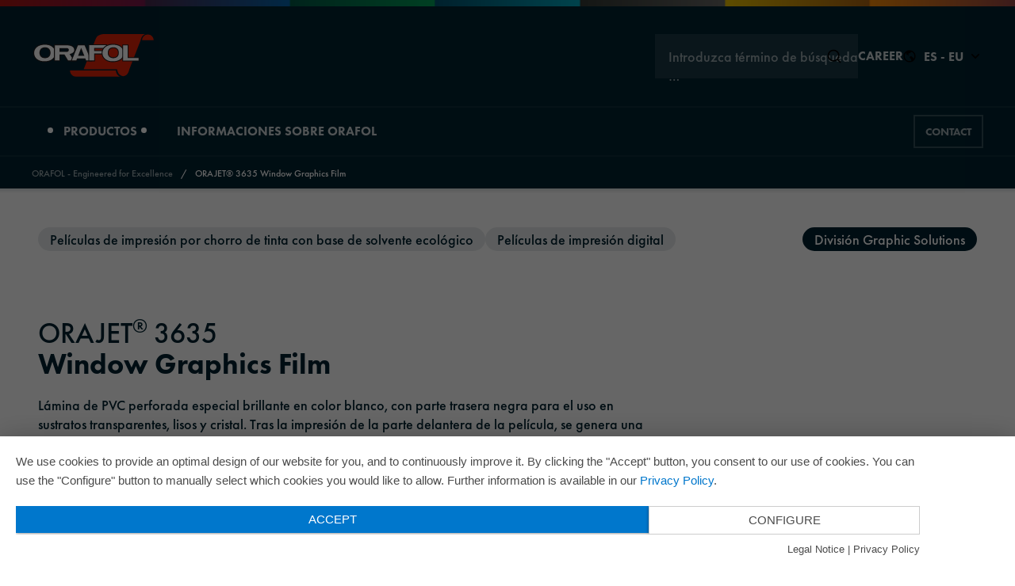

--- FILE ---
content_type: text/html; charset=UTF-8
request_url: https://www.orafol.com/es/europe/productos/orajet-3635-window-graphics-film
body_size: 12572
content:
<!doctype html>
<html lang="es">
<head>
    <meta charset="utf-8">
    <meta name="viewport" content="width=device-width, initial-scale=1.0">
    <meta http-equiv="x-ua-compatible" content="ie=edge">

    
    <script>
        document.documentElement.className = document.documentElement.className.replace(/(\s|^)no-js(\s|$)/, '$1js$2');
        window.orafol = {
            TITLE: 'orafol',
            ASSET_BASE_URL: '/',
            JS_BASE_URL: '/javascripts/',
            ICON_SPRITE_URL: '/media/icons/icons.svg',
        };
        document.RSM_APP_SETTINGS = document.RSM_APP_SETTINGS || {};
        document.RSM_APP_SETTINGS.region = "europe";
    </script>

    <link rel="stylesheet" media="screen" href="/stylesheets/main.css">
    <link rel="stylesheet" media="print" href="/stylesheets/print.css">
    <script type="application/javascript" src="https://app.usercentrics.eu/latest/main.js" id="pkgkMonV"></script>
    <script src="/javascripts/head.js" defer=""></script>
    <link rel="preload" as="font" type="font/woff2" href="/fonts/futura-pt_medium.woff2" crossorigin="">
    <link rel="preload" as="font" type="font/woff2" href="/fonts/futura-pt_heavy.woff2" crossorigin="">
    <link rel="shortcut icon" href="/media/favicons/favicon.ico">
    <link rel="icon" sizes="32x32" href="/media/favicons/favicon-32x32.png">
    <link rel="icon" sizes="16x16" href="/media/favicons/favicon-16x16.png">
    <link rel="apple-touch-icon" sizes="180x180" href="/media/favicons/apple-touch-icon.png">
    <link rel="mask-icon" href="/favicons/safari-pinned-tab.svg" color="#ffffff">
    <link rel="manifest" href="/media/favicons/site.webmanifest" crossorigin="use-credentials">
    <meta name="theme-color" content="#ffffff">
    <meta name="msapplication-TileColor" content="#ffffff">
    <meta name="author" content="ORAFOL Europe GmbH">
    <meta name="generator" content="Pimcore">

                    <meta name="google-site-verification" content="mCEwKaNQs7jtUedAf3wIV4LO-0ndtQUZqNVPint1ook" />
    
                            
                        
    
    <meta name="search-region" content="europe">

    

                                                        
                            
                
                                                                    
                                        
                                                
                    
            <title>Orafol - ORAJET® 3635 Window Graphics Film</title>
        <meta name="description" content="Lámina de PVC perforada especial brillante en color blanco, con parte trasera negra para el uso en sustratos transparentes, lisos y cristal. Tras la impresión de la parte delantera de la película, se genera una impresión visible donde la parte trasera negra perforada es traslúcida. La proporción de la superficie para imprimir con respecto a la superficie total es del 50 %." />


            
    <!-- Matomo -->
    <script type="text/javascript">
        var _paq = window._paq = window._paq || [];
        /* tracker methods like "setCustomDimension" should be called before "trackPageView" */
        _paq.push(["setDocumentTitle", document.domain + "/" + document.title]);
        _paq.push(['trackPageView']);
        _paq.push(['enableLinkTracking']);
        (function() {
            var u="https://analytics.orafol.com/";
            _paq.push(['setTrackerUrl', u+'matomo.php']);
            _paq.push(['setSiteId', '7']);
            var d=document, g=d.createElement('script'), s=d.getElementsByTagName('script')[0];
            g.type='text/javascript'; g.async=true; g.src=u+'matomo.js'; s.parentNode.insertBefore(g,s);
        })();
    </script>
    <!-- End Matomo Code -->
</head>

<body id="top" class="js-focus-visible headroom-header-pinned">
        
    
    
    
    <div class="page" id="page">
        <a class="skip-link" href="#content">
            <span class="skip-link__text">Jump to content</span>
        </a>
        <header class="header t-dark header--animated headroom--not-bottom header--slide-down header--top">
                

                



                                            
    

<div class="header__rainbow">
    <div class="rainbow">
        <picture class="picture picture--cover">
            <source srcset="/media/images/Streifen_1440.png" media="(min-width: 1440px)">
            <source srcset="/media/images/Streifen_990.png" media="(min-width: 990px)">
            <source srcset="/media/images/Streifen_768.png" media="(min-width: 768px)">
            <img class="picture__image" src="/media/images/Streifen_375.png" srcset="/media/images/Streifen_375.png" alt="" loading="lazy">
        </picture>
    </div>
</div>
<div class="header__inner">
    <div class="header__top">
        <div class="header__utils">
            <div class="header__utils-inner">
                <a class="header__top-logo-link" href="/es">
                    <img class="header__logo" src="/media/images/orafol-logo-dark.svg" alt="Logo orafol" width="155" height="57">
                </a>
                <div class="header__meta-nav">
                    <script>
                        document.RSM_APP_SETTINGS = document.RSM_APP_SETTINGS || {};
                        document.RSM_APP_SETTINGS.staticLinks = {
                            searchLink: "/es/busqueda"
                        };
                    </script>
                    <div id="quicksearch" data-rsm-app="quicksearch"></div>
                                            <a class="header__meta-nav-career" href="https://careers.orafol.com/go/Alle-Stellenangebote/3938601/">
                            <span class="header__meta-nav-career-label">Career</span>
                        </a>
                                        <button class="header__navigation-intl-toggle-button" id="navigation-intl-toggle-button" aria-expanded="false" aria-controls="header-navigation-intl">
                        <svg class="icon icon--world header__navigation-intl-toggle-button-icon header__navigation-intl-toggle-button-icon--world" viewBox="0 0 200 200" aria-hidden="true"><use xlink:href="#icon-world"></use></svg>
                        <svg class="icon icon--close header__navigation-intl-toggle-button-icon header__navigation-intl-toggle-button-icon--close" viewBox="0 0 200 200" aria-hidden="true"><use xlink:href="#icon-close"></use></svg>
                        <span class="header__navigation-intl-toggle-button-text">
                            ES - EU
                        </span>
                        <svg class="icon icon--arrow-down header__navigation-intl-toggle-button-icon header__navigation-intl-toggle-button-icon--toggle" viewBox="0 0 200 200" aria-hidden="true"><use xlink:href="#icon-arrow-down"></use></svg>
                    </button>
                    <button class="header__navigation-toggle-button" id="navigation-toggle-button" aria-expanded="false" aria-controls="header-navigation">
                        <div class="header__navigation-toggle-button-bar"></div><span class="header__navigation-toggle-button-text">Menü geschlossen</span>
                    </button>
                </div>
            </div>
        </div>

        <div class="header__navigation-intl" id="header-navigation-intl">
            <nav class="js-navigation-intl navigation-intl" id="navigation-intl" aria-label="Sprache wählen">
                <div class="navigation-intl__inner">
                    <div class="navigation-intl__content">
                        <div class="navigation-intl__regions">
                            <div class="navigation-intl__region">
                                <div class="navigation-intl__region-main-headline">
                                    <h2 class="headline headline--4"><span class="headline__text">EMEAI</span></h2>
                                </div>
                                <div class="navigation-intl__region-section">
                                    <h3 class="headline headline--5 navigation-intl__region-headline"><span class="headline__text">Europe</span></h3>
                                    <div class="navigation-intl__region-languages">
                                                                                                                                                                    					                                                <span class="navigation-intl__region-language">
                                                <a class="navigation-intl__region-language-link " href="/de/europe/produkte/orajet-3635-window-graphics-film">Deutsch</a>
                                            </span>
					                                            					                                                <span class="navigation-intl__region-language">
                                                <a class="navigation-intl__region-language-link " href="/en/europe/products/orajet-3635-window-graphics-film">English</a>
                                            </span>
					                                            					                                                <span class="navigation-intl__region-language">
                                                <a class="navigation-intl__region-language-link " href="/fr/europe/produits/orajet-3635-window-graphics-film">Français</a>
                                            </span>
					                                            					                                                <span class="navigation-intl__region-language">
                                                <a class="navigation-intl__region-language-link navigation-intl__region-language-link--active" href="/es/europe/productos/orajet-3635-window-graphics-film">Español</a>
                                            </span>
					                                            					                                                <span class="navigation-intl__region-language">
                                                <a class="navigation-intl__region-language-link " href="/it/europe/prodotti/orajet-3635-window-graphics-film">Italiano</a>
                                            </span>
					                                            					                                                <span class="navigation-intl__region-language">
                                                <a class="navigation-intl__region-language-link " href="/ru/europe/produkty/orajet-3635-window-graphics-film">Русский</a>
                                            </span>
					                                            					                                                                                </div>
                                </div>
                                <div class="navigation-intl__region-section">
                                    <h3 class="headline headline--5 navigation-intl__region-headline"><span class="headline__text">South Africa</span></h3>
                                    <div class="navigation-intl__region-languages">
                                                                                                                                                                                                                <span class="navigation-intl__region-language">
                                                <a class="navigation-intl__region-language-link " href="/en/south-africa">English</a>
                                            </span>
                                                                            </div>
                                </div>
                                <div class="navigation-intl__region-section">
                                    <h3 class="headline headline--5 navigation-intl__region-headline"><span class="headline__text">Turkey</span></h3>
                                    <div class="navigation-intl__region-languages">
                                        <span class="navigation-intl__region-language">
                                            <a class="navigation-intl__region-language-link" href="https://www.orafol.com/tr/turkey/">Türkçe</a>
                                        </span>
                                    </div>
                                </div>
                            </div>
                            <div class="navigation-intl__region">
                                <div class="navigation-intl__region-main-headline">
                                    <h2 class="headline headline--4"><span class="headline__text">Americas</span></h2>
                                </div>
                                <div class="navigation-intl__region-section">
                                    <h3 class="headline headline--5 navigation-intl__region-headline"><span class="headline__text">Americas</span></h3>
                                    <div class="navigation-intl__region-languages">
                                        <span class="navigation-intl__region-language">
                                            <a class="navigation-intl__region-language-link" href="https://www.orafol.com/en/americas/">English</a>
                                        </span>
                                    </div>
                                </div>
                            </div>
                            <div class="navigation-intl__region">
                                <div class="navigation-intl__region-main-headline">
                                    <h2 class="headline headline--4"><span class="headline__text">APAC</span></h2>
                                </div>
                                <div class="navigation-intl__region-section">
                                    <h3 class="headline headline--5 navigation-intl__region-headline"><span class="headline__text">Australia</span></h3>
                                    <div class="navigation-intl__region-languages">
                                        <span class="navigation-intl__region-language">
                                            <a class="navigation-intl__region-language-link" href="https://www.orafol.com/en/australia/">English</a>
                                        </span>
                                    </div>
                                </div>
                                <div class="navigation-intl__region-section">
                                    <h3 class="headline headline--5 navigation-intl__region-headline"><span class="headline__text">China</span></h3>
                                    <div class="navigation-intl__region-languages">
                                        <span class="navigation-intl__region-language">
                                            <a class="navigation-intl__region-language-link" href="https://www.orafol.com/zh/china/">中文</a>
                                        </span>
                                    </div>
                                </div>
                                <div class="navigation-intl__region-section">
                                    <h3 class="headline headline--5 navigation-intl__region-headline"><span class="headline__text">Japan</span></h3>
                                    <div class="navigation-intl__region-languages">
                                        <span class="navigation-intl__region-language">
                                            <a class="navigation-intl__region-language-link" href="https://www.orafol.com/ja/japan/">日本語</a>
                                        </span>
                                    </div>
                                </div>
                            </div>
                        </div>
                        <div class="navigation-intl__close-wrapper">
                            <a class="icon-link icon-link--right navigation-intl__close" type="button">
                                <span class="icon-link__text">Cerrar</span>
                                <span class="icon-link__icon">
                                    <svg class="icon icon--close" viewBox="0 0 200 200" aria-hidden="true"><use xlink:href="#icon-close"></use></svg>
                                </span>
                            </a>
                        </div>
                    </div>
                </div>
            </nav>
        </div>
        <div class="header__navigation" id="header-navigation">
            <div class="header__navigation-inner">
                <div class="header__navigation-menu">
                        <nav class="js-navigation navigation" id="navigation" aria-label="Navigation">
        <div class="navigation__inner">
            <div class="navigation__content">
                <ul class="navigation__links">
                                                                                                        <li class="navigation__item navigation__item--link navigation__item--main">
                                                                        <button class="navigation__link navigation__link--main" href="/es/productos" aria-haspopup="true" aria-expanded="false" aria-controls="productos" type="button">
                                        <span class="navigation__link-text">Productos</span>
                                        <svg class="icon icon--arrow-slide-right navigation__link-icon" viewBox="0 0 200 200" aria-hidden="true"><use xlink:href="#icon-arrow-slide-right"></use></svg>
                                    </button>
                                    <div class="navigation__level" id="productos">
                                        <div class="navigation__level-submenu">
                                            <div class="navigation__level-inner-wrapper">
                                                <div class="navigation__level-inner">
                                                    <div class="navigation__level-content">
                                                        <div class="navigation__level-content-inner">
                                                            <div class="navigation__level-head">
                                                                    <div class="navigation__back">
        <button class="icon-link navigation__sublevel-close" type="button" aria-controls="productos" data-target="navigation">
            <span class="icon-link__icon">
                <svg class="icon icon--arrow-slide-left" viewBox="0 0 200 200" aria-hidden="true"><use xlink:href="#icon-arrow-slide-left"></use></svg>
            </span>
            <span class="icon-link__text">Back</span>
        </button>
    </div>
                                                            </div>
                                                            <div class="navigation__level-columns">
                                                                                                                                                                                                                                                                        <div class="navigation__level-column">
                                                                                                                                                    
    <div class="navigation__level-column-headline">
        <div class="headline headline--5">
            <span class="headline__text">Tipo de producto</span>
        </div>
    </div>
                                                                                                                                                <ul class="navigation__items">
                                                                                                                                                                <li class="navigation__item navigation__item--link">
                                    
                    <button class="navigation__link" aria-haspopup="true" aria-expanded="false" aria-controls="productospeliculas-de-impresion-digital" type="button">
                <span class="navigation__link-text">Películas de impresión digital</span>
                <svg class="icon icon--arrow-slide-right navigation__link-icon" viewBox="0 0 200 200" aria-hidden="true"><use xlink:href="#icon-arrow-slide-right"></use></svg>
            </button>
            <div class="navigation__sublevel navigation__sublevel--1" id="productospeliculas-de-impresion-digital">
                <div class="navigation__sublevel-content">
                    <div class="navigation__sublevel-content-inner">
                        <div class="navigation__sublevel-head">
                            <div class="navigation__sublevel-headline">
                                <div class="headline headline--4"><span class="headline__text">Películas de impresión digital</span></div>
                            </div>
                                <div class="navigation__back">
        <button class="icon-link navigation__sublevel-close" type="button" aria-controls="productospeliculas-de-impresion-digital" data-target="productos">
            <span class="icon-link__icon">
                <svg class="icon icon--arrow-slide-left" viewBox="0 0 200 200" aria-hidden="true"><use xlink:href="#icon-arrow-slide-left"></use></svg>
            </span>
            <span class="icon-link__text">Back</span>
        </button>
    </div>
                        </div>
                        <div class="navigation__level-columns">
                                                            <div class="navigation__level-column">
                                                                            
    <div class="navigation__level-column-headline">
        <div class="headline headline--5">
            <span class="headline__text">Categoría de producto</span>
        </div>
    </div>
                                                                        <ul class="navigation__items">
                                                                                                                                    <li class="navigation__item navigation__item--link">
                                    
                                    <a class="navigation__link navigation__link" href="/es/productos?tab=products&amp;cat=991">
                    <span class="navigation__link-text">Películas de impresión por chorro de tinta con base de solvente ecológico</span>
                </a>
                        </li>
                                                                                                                                    <li class="navigation__item navigation__item--link">
                                    
                                    <a class="navigation__link navigation__link" href="/es/productos?tab=products&amp;cat=993">
                    <span class="navigation__link-text">Películas de impresión de látex</span>
                </a>
                        </li>
                                                                                                                                    <li class="navigation__item navigation__item--link">
                                    
                                    <a class="navigation__link navigation__link" href="/es/productos?tab=products&amp;cat=994">
                    <span class="navigation__link-text">Películas de impresión por termotransferencia</span>
                </a>
                        </li>
                                                                                                                                    <li class="navigation__item navigation__item--link">
                                    
                                    <a class="navigation__link navigation__link" href="/es/productos?tab=products&amp;cat=992">
                    <span class="navigation__link-text">Películas de impresión por chorro de tinta UV</span>
                </a>
                        </li>
                                                                                                                                    <li class="navigation__item navigation__item--link">
                                    
                                    <a class="navigation__link navigation__link" href="/es/productos?tab=products&amp;cat=990">
                    <span class="navigation__link-text">Películas de impresión por chorro de tinta con base de agua</span>
                </a>
                        </li>
                                                                                                                                    <li class="navigation__item navigation__item--link">
                                    
                                    <a class="navigation__link navigation__link" href="/es/productos?tab=products&amp;cat=982">
                    <span class="navigation__link-text">Vista general</span>
                </a>
                        </li>
                                                                            </ul>
                                </div>
                                                            <div class="navigation__level-column">
                                                                            
    <div class="navigation__level-column-headline">
        <div class="headline headline--5">
            <span class="headline__text">Ámbito de aplicación</span>
        </div>
    </div>
                                                                        <ul class="navigation__items">
                                                                                                                                    <li class="navigation__item navigation__item--link">
                                    
                    <button class="navigation__link" aria-haspopup="true" aria-expanded="false" aria-controls="productospeliculas-de-impresion-digitalvehiculos" type="button">
                <span class="navigation__link-text">Vehículos</span>
                <svg class="icon icon--arrow-slide-right navigation__link-icon" viewBox="0 0 200 200" aria-hidden="true"><use xlink:href="#icon-arrow-slide-right"></use></svg>
            </button>
            <div class="navigation__sublevel navigation__sublevel--2" id="productospeliculas-de-impresion-digitalvehiculos">
                <div class="navigation__sublevel-content">
                    <div class="navigation__sublevel-content-inner">
                        <div class="navigation__sublevel-head">
                            <div class="navigation__sublevel-headline">
                                <div class="headline headline--4"><span class="headline__text">Vehículos</span></div>
                            </div>
                                <div class="navigation__back">
        <button class="icon-link navigation__sublevel-close" type="button" aria-controls="productospeliculas-de-impresion-digitalvehiculos" data-target="productospeliculas-de-impresion-digital">
            <span class="icon-link__icon">
                <svg class="icon icon--arrow-slide-left" viewBox="0 0 200 200" aria-hidden="true"><use xlink:href="#icon-arrow-slide-left"></use></svg>
            </span>
            <span class="icon-link__text">Back</span>
        </button>
    </div>
                        </div>
                        <div class="navigation__level-columns">
                                                            <div class="navigation__level-column">
                                                                            
    <div class="navigation__level-column-headline">
        <div class="headline headline--5">
            <span class="headline__text"></span>
        </div>
    </div>
                                                                        <ul class="navigation__items">
                                                                                                                                    <li class="navigation__item navigation__item--link">
                                    
                                    <a class="navigation__link navigation__link" href="/es/productos?tab=products&amp;app=1087&amp;cat=982">
                    <span class="navigation__link-text">Vinilado completo del vehículo</span>
                </a>
                        </li>
                                                                                                                                    <li class="navigation__item navigation__item--link">
                                    
                                    <a class="navigation__link navigation__link" href="/es/productos?tab=products&amp;app=1084&amp;cat=982">
                    <span class="navigation__link-text">Vehículos vivienda y remolques</span>
                </a>
                        </li>
                                                                                                                                    <li class="navigation__item navigation__item--link">
                                    
                                    <a class="navigation__link navigation__link" href="/es/productos?tab=products&amp;app=1082&amp;cat=982">
                    <span class="navigation__link-text">Vista general</span>
                </a>
                        </li>
                                                                            </ul>
                                </div>
                                                    </div>
                    </div>
                </div>
            </div>
            </li>
                                                                                                                                    <li class="navigation__item navigation__item--link">
                                    
                    <button class="navigation__link" aria-haspopup="true" aria-expanded="false" aria-controls="productospeliculas-de-impresion-digitalinteriorismo-y-decoracion" type="button">
                <span class="navigation__link-text">Interiorismo y decoración</span>
                <svg class="icon icon--arrow-slide-right navigation__link-icon" viewBox="0 0 200 200" aria-hidden="true"><use xlink:href="#icon-arrow-slide-right"></use></svg>
            </button>
            <div class="navigation__sublevel navigation__sublevel--2" id="productospeliculas-de-impresion-digitalinteriorismo-y-decoracion">
                <div class="navigation__sublevel-content">
                    <div class="navigation__sublevel-content-inner">
                        <div class="navigation__sublevel-head">
                            <div class="navigation__sublevel-headline">
                                <div class="headline headline--4"><span class="headline__text">Interiorismo y decoración</span></div>
                            </div>
                                <div class="navigation__back">
        <button class="icon-link navigation__sublevel-close" type="button" aria-controls="productospeliculas-de-impresion-digitalinteriorismo-y-decoracion" data-target="productospeliculas-de-impresion-digital">
            <span class="icon-link__icon">
                <svg class="icon icon--arrow-slide-left" viewBox="0 0 200 200" aria-hidden="true"><use xlink:href="#icon-arrow-slide-left"></use></svg>
            </span>
            <span class="icon-link__text">Back</span>
        </button>
    </div>
                        </div>
                        <div class="navigation__level-columns">
                                                            <div class="navigation__level-column">
                                                                            
    <div class="navigation__level-column-headline">
        <div class="headline headline--5">
            <span class="headline__text"></span>
        </div>
    </div>
                                                                        <ul class="navigation__items">
                                                                                                                                    <li class="navigation__item navigation__item--link">
                                    
                                    <a class="navigation__link navigation__link" href="/es/productos?tab=products&amp;app=1074&amp;cat=982">
                    <span class="navigation__link-text">Rotulaciones y decoración</span>
                </a>
                        </li>
                                                                                                                                    <li class="navigation__item navigation__item--link">
                                    
                                    <a class="navigation__link navigation__link" href="/es/productos?tab=products&amp;app=1072&amp;cat=982">
                    <span class="navigation__link-text">Decoración de vidrio</span>
                </a>
                        </li>
                                                                                                                                    <li class="navigation__item navigation__item--link">
                                    
                                    <a class="navigation__link navigation__link" href="/es/productos?tab=products&amp;app=1073&amp;cat=982">
                    <span class="navigation__link-text">Diseño de pared (Wall Art)</span>
                </a>
                        </li>
                                                                                                                                    <li class="navigation__item navigation__item--link">
                                    
                                    <a class="navigation__link navigation__link" href="/es/productos?tab=products&amp;app=1071&amp;cat=982">
                    <span class="navigation__link-text">Vista general</span>
                </a>
                        </li>
                                                                            </ul>
                                </div>
                                                    </div>
                    </div>
                </div>
            </div>
            </li>
                                                                                                                                    <li class="navigation__item navigation__item--link">
                                    
                    <button class="navigation__link" aria-haspopup="true" aria-expanded="false" aria-controls="productospeliculas-de-impresion-digitalmovilidad" type="button">
                <span class="navigation__link-text">Movilidad</span>
                <svg class="icon icon--arrow-slide-right navigation__link-icon" viewBox="0 0 200 200" aria-hidden="true"><use xlink:href="#icon-arrow-slide-right"></use></svg>
            </button>
            <div class="navigation__sublevel navigation__sublevel--2" id="productospeliculas-de-impresion-digitalmovilidad">
                <div class="navigation__sublevel-content">
                    <div class="navigation__sublevel-content-inner">
                        <div class="navigation__sublevel-head">
                            <div class="navigation__sublevel-headline">
                                <div class="headline headline--4"><span class="headline__text">Movilidad</span></div>
                            </div>
                                <div class="navigation__back">
        <button class="icon-link navigation__sublevel-close" type="button" aria-controls="productospeliculas-de-impresion-digitalmovilidad" data-target="productospeliculas-de-impresion-digital">
            <span class="icon-link__icon">
                <svg class="icon icon--arrow-slide-left" viewBox="0 0 200 200" aria-hidden="true"><use xlink:href="#icon-arrow-slide-left"></use></svg>
            </span>
            <span class="icon-link__text">Back</span>
        </button>
    </div>
                        </div>
                        <div class="navigation__level-columns">
                                                            <div class="navigation__level-column">
                                                                            
    <div class="navigation__level-column-headline">
        <div class="headline headline--5">
            <span class="headline__text"></span>
        </div>
    </div>
                                                                        <ul class="navigation__items">
                                                                                                                                    <li class="navigation__item navigation__item--link">
                                    
                                    <a class="navigation__link navigation__link" href="/es/productos?tab=products&amp;app=1077&amp;cat=982">
                    <span class="navigation__link-text">Tren</span>
                </a>
                        </li>
                                                                                                                                    <li class="navigation__item navigation__item--link">
                                    
                                    <a class="navigation__link navigation__link" href="/es/productos?tab=products&amp;app=1078&amp;cat=982">
                    <span class="navigation__link-text">Barcos y embarcaciones</span>
                </a>
                        </li>
                                                                                                                                    <li class="navigation__item navigation__item--link">
                                    
                                    <a class="navigation__link navigation__link" href="/es/productos?tab=products&amp;app=1076&amp;cat=982">
                    <span class="navigation__link-text">Avión</span>
                </a>
                        </li>
                                                                                                                                    <li class="navigation__item navigation__item--link">
                                    
                                    <a class="navigation__link navigation__link" href="/es/productos?tab=products&amp;app=1075&amp;cat=982">
                    <span class="navigation__link-text">Vista general</span>
                </a>
                        </li>
                                                                            </ul>
                                </div>
                                                    </div>
                    </div>
                </div>
            </div>
            </li>
                                                                                                                                    <li class="navigation__item navigation__item--link">
                                    
                    <button class="navigation__link" aria-haspopup="true" aria-expanded="false" aria-controls="productospeliculas-de-impresion-digitalpublicidad-y-senalizacion" type="button">
                <span class="navigation__link-text">Publicidad y señalización</span>
                <svg class="icon icon--arrow-slide-right navigation__link-icon" viewBox="0 0 200 200" aria-hidden="true"><use xlink:href="#icon-arrow-slide-right"></use></svg>
            </button>
            <div class="navigation__sublevel navigation__sublevel--2" id="productospeliculas-de-impresion-digitalpublicidad-y-senalizacion">
                <div class="navigation__sublevel-content">
                    <div class="navigation__sublevel-content-inner">
                        <div class="navigation__sublevel-head">
                            <div class="navigation__sublevel-headline">
                                <div class="headline headline--4"><span class="headline__text">Publicidad y señalización</span></div>
                            </div>
                                <div class="navigation__back">
        <button class="icon-link navigation__sublevel-close" type="button" aria-controls="productospeliculas-de-impresion-digitalpublicidad-y-senalizacion" data-target="productospeliculas-de-impresion-digital">
            <span class="icon-link__icon">
                <svg class="icon icon--arrow-slide-left" viewBox="0 0 200 200" aria-hidden="true"><use xlink:href="#icon-arrow-slide-left"></use></svg>
            </span>
            <span class="icon-link__text">Back</span>
        </button>
    </div>
                        </div>
                        <div class="navigation__level-columns">
                                                            <div class="navigation__level-column">
                                                                            
    <div class="navigation__level-column-headline">
        <div class="headline headline--5">
            <span class="headline__text"></span>
        </div>
    </div>
                                                                        <ul class="navigation__items">
                                                                                                                                    <li class="navigation__item navigation__item--link">
                                    
                                    <a class="navigation__link navigation__link" href="/es/productos?tab=products&amp;app=1068&amp;cat=982">
                    <span class="navigation__link-text">Publicidad exterior</span>
                </a>
                        </li>
                                                                                                                                    <li class="navigation__item navigation__item--link">
                                    
                                    <a class="navigation__link navigation__link" href="/es/productos?tab=products&amp;app=1067&amp;cat=982">
                    <span class="navigation__link-text">Etiquetas y pegatinas</span>
                </a>
                        </li>
                                                                                                                                    <li class="navigation__item navigation__item--link">
                                    
                                    <a class="navigation__link navigation__link" href="/es/productos?tab=products&amp;app=1069&amp;cat=982">
                    <span class="navigation__link-text">Publicidad en vehículos</span>
                </a>
                        </li>
                                                                                                                                    <li class="navigation__item navigation__item--link">
                                    
                                    <a class="navigation__link navigation__link" href="/es/productos?tab=products&amp;app=1066&amp;cat=982">
                    <span class="navigation__link-text">Publicidad de interiores</span>
                </a>
                        </li>
                                                                                                                                    <li class="navigation__item navigation__item--link">
                                    
                                    <a class="navigation__link navigation__link" href="/es/productos?tab=products&amp;app=1070&amp;cat=982">
                    <span class="navigation__link-text">Publicidad en escaparates</span>
                </a>
                        </li>
                                                                                                                                    <li class="navigation__item navigation__item--link">
                                    
                                    <a class="navigation__link navigation__link" href="/es/productos?tab=products&amp;app=1064&amp;cat=982">
                    <span class="navigation__link-text">Vista general</span>
                </a>
                        </li>
                                                                            </ul>
                                </div>
                                                    </div>
                    </div>
                </div>
            </div>
            </li>
                                                                            </ul>
                                </div>
                                                    </div>
                    </div>
                </div>
            </div>
            </li>
                                                                                                                                                                <li class="navigation__item navigation__item--link">
                                    
                    <button class="navigation__link" aria-haspopup="true" aria-expanded="false" aria-controls="productospeliculas-graficas" type="button">
                <span class="navigation__link-text">Películas gráficas</span>
                <svg class="icon icon--arrow-slide-right navigation__link-icon" viewBox="0 0 200 200" aria-hidden="true"><use xlink:href="#icon-arrow-slide-right"></use></svg>
            </button>
            <div class="navigation__sublevel navigation__sublevel--1" id="productospeliculas-graficas">
                <div class="navigation__sublevel-content">
                    <div class="navigation__sublevel-content-inner">
                        <div class="navigation__sublevel-head">
                            <div class="navigation__sublevel-headline">
                                <div class="headline headline--4"><span class="headline__text">Películas gráficas</span></div>
                            </div>
                                <div class="navigation__back">
        <button class="icon-link navigation__sublevel-close" type="button" aria-controls="productospeliculas-graficas" data-target="productos">
            <span class="icon-link__icon">
                <svg class="icon icon--arrow-slide-left" viewBox="0 0 200 200" aria-hidden="true"><use xlink:href="#icon-arrow-slide-left"></use></svg>
            </span>
            <span class="icon-link__text">Back</span>
        </button>
    </div>
                        </div>
                        <div class="navigation__level-columns">
                                                            <div class="navigation__level-column">
                                                                            
    <div class="navigation__level-column-headline">
        <div class="headline headline--5">
            <span class="headline__text">Categoría de producto</span>
        </div>
    </div>
                                                                        <ul class="navigation__items">
                                                                                                                                    <li class="navigation__item navigation__item--link">
                                    
                    <button class="navigation__link" aria-haspopup="true" aria-expanded="false" aria-controls="productospeliculas-graficaspeliculas-de-impresion" type="button">
                <span class="navigation__link-text">Películas de impresión</span>
                <svg class="icon icon--arrow-slide-right navigation__link-icon" viewBox="0 0 200 200" aria-hidden="true"><use xlink:href="#icon-arrow-slide-right"></use></svg>
            </button>
            <div class="navigation__sublevel navigation__sublevel--2" id="productospeliculas-graficaspeliculas-de-impresion">
                <div class="navigation__sublevel-content">
                    <div class="navigation__sublevel-content-inner">
                        <div class="navigation__sublevel-head">
                            <div class="navigation__sublevel-headline">
                                <div class="headline headline--4"><span class="headline__text">Películas de impresión</span></div>
                            </div>
                                <div class="navigation__back">
        <button class="icon-link navigation__sublevel-close" type="button" aria-controls="productospeliculas-graficaspeliculas-de-impresion" data-target="productospeliculas-graficas">
            <span class="icon-link__icon">
                <svg class="icon icon--arrow-slide-left" viewBox="0 0 200 200" aria-hidden="true"><use xlink:href="#icon-arrow-slide-left"></use></svg>
            </span>
            <span class="icon-link__text">Back</span>
        </button>
    </div>
                        </div>
                        <div class="navigation__level-columns">
                                                            <div class="navigation__level-column">
                                                                            
    <div class="navigation__level-column-headline">
        <div class="headline headline--5">
            <span class="headline__text"></span>
        </div>
    </div>
                                                                        <ul class="navigation__items">
                                                                                                                                    <li class="navigation__item navigation__item--link">
                                    
                                    <a class="navigation__link navigation__link" href="/es/productos?tab=products&amp;cat=1019">
                    <span class="navigation__link-text">Flexodruckfolien</span>
                </a>
                        </li>
                                                                                                                                    <li class="navigation__item navigation__item--link">
                                    
                                    <a class="navigation__link navigation__link" href="/es/productos?tab=products&amp;cat=1020">
                    <span class="navigation__link-text">Películas para impresión offset </span>
                </a>
                        </li>
                                                                                                                                    <li class="navigation__item navigation__item--link">
                                    
                                    <a class="navigation__link navigation__link" href="/es/productos?tab=products&amp;cat=1018">
                    <span class="navigation__link-text">Películas de serigrafía</span>
                </a>
                        </li>
                                                                                                                                    <li class="navigation__item navigation__item--link">
                                    
                                    <a class="navigation__link navigation__link" href="/es/productos?tab=products&amp;cat=988">
                    <span class="navigation__link-text">Vista general</span>
                </a>
                        </li>
                                                                            </ul>
                                </div>
                                                    </div>
                    </div>
                </div>
            </div>
            </li>
                                                                                                                                    <li class="navigation__item navigation__item--link">
                                    
                    <button class="navigation__link" aria-haspopup="true" aria-expanded="false" aria-controls="productospeliculas-graficaspeliculas-revestidas-y-materiales-de-transferencia" type="button">
                <span class="navigation__link-text">Películas revestidas y materiales de transferencia</span>
                <svg class="icon icon--arrow-slide-right navigation__link-icon" viewBox="0 0 200 200" aria-hidden="true"><use xlink:href="#icon-arrow-slide-right"></use></svg>
            </button>
            <div class="navigation__sublevel navigation__sublevel--2" id="productospeliculas-graficaspeliculas-revestidas-y-materiales-de-transferencia">
                <div class="navigation__sublevel-content">
                    <div class="navigation__sublevel-content-inner">
                        <div class="navigation__sublevel-head">
                            <div class="navigation__sublevel-headline">
                                <div class="headline headline--4"><span class="headline__text">Películas revestidas y materiales de transferencia</span></div>
                            </div>
                                <div class="navigation__back">
        <button class="icon-link navigation__sublevel-close" type="button" aria-controls="productospeliculas-graficaspeliculas-revestidas-y-materiales-de-transferencia" data-target="productospeliculas-graficas">
            <span class="icon-link__icon">
                <svg class="icon icon--arrow-slide-left" viewBox="0 0 200 200" aria-hidden="true"><use xlink:href="#icon-arrow-slide-left"></use></svg>
            </span>
            <span class="icon-link__text">Back</span>
        </button>
    </div>
                        </div>
                        <div class="navigation__level-columns">
                                                            <div class="navigation__level-column">
                                                                            
    <div class="navigation__level-column-headline">
        <div class="headline headline--5">
            <span class="headline__text"></span>
        </div>
    </div>
                                                                        <ul class="navigation__items">
                                                                                                                                    <li class="navigation__item navigation__item--link">
                                    
                                    <a class="navigation__link navigation__link" href="/es/productos?tab=products&amp;cat=1016">
                    <span class="navigation__link-text">Kaschierfolien</span>
                </a>
                        </li>
                                                                                                                                    <li class="navigation__item navigation__item--link">
                                    
                                    <a class="navigation__link navigation__link" href="/es/productos?tab=products&amp;cat=1017">
                    <span class="navigation__link-text">Materiales de transferencia</span>
                </a>
                        </li>
                                                                                                                                    <li class="navigation__item navigation__item--link">
                                    
                                    <a class="navigation__link navigation__link" href="/es/productos?tab=products&amp;cat=987">
                    <span class="navigation__link-text">Vista general</span>
                </a>
                        </li>
                                                                            </ul>
                                </div>
                                                    </div>
                    </div>
                </div>
            </div>
            </li>
                                                                                                                                    <li class="navigation__item navigation__item--link">
                                    
                    <button class="navigation__link" aria-haspopup="true" aria-expanded="false" aria-controls="productospeliculas-graficaspeliculas-para-trazadora-de-corte" type="button">
                <span class="navigation__link-text">Películas para trazadora de corte</span>
                <svg class="icon icon--arrow-slide-right navigation__link-icon" viewBox="0 0 200 200" aria-hidden="true"><use xlink:href="#icon-arrow-slide-right"></use></svg>
            </button>
            <div class="navigation__sublevel navigation__sublevel--2" id="productospeliculas-graficaspeliculas-para-trazadora-de-corte">
                <div class="navigation__sublevel-content">
                    <div class="navigation__sublevel-content-inner">
                        <div class="navigation__sublevel-head">
                            <div class="navigation__sublevel-headline">
                                <div class="headline headline--4"><span class="headline__text">Películas para trazadora de corte</span></div>
                            </div>
                                <div class="navigation__back">
        <button class="icon-link navigation__sublevel-close" type="button" aria-controls="productospeliculas-graficaspeliculas-para-trazadora-de-corte" data-target="productospeliculas-graficas">
            <span class="icon-link__icon">
                <svg class="icon icon--arrow-slide-left" viewBox="0 0 200 200" aria-hidden="true"><use xlink:href="#icon-arrow-slide-left"></use></svg>
            </span>
            <span class="icon-link__text">Back</span>
        </button>
    </div>
                        </div>
                        <div class="navigation__level-columns">
                                                            <div class="navigation__level-column">
                                                                            
    <div class="navigation__level-column-headline">
        <div class="headline headline--5">
            <span class="headline__text"></span>
        </div>
    </div>
                                                                        <ul class="navigation__items">
                                                                                                                                    <li class="navigation__item navigation__item--link">
                                    
                                    <a class="navigation__link navigation__link" href="/es/productos?tab=products&amp;cat=1010">
                    <span class="navigation__link-text">Películas de colores</span>
                </a>
                        </li>
                                                                                                                                    <li class="navigation__item navigation__item--link">
                                    
                                    <a class="navigation__link navigation__link" href="/es/productos?tab=products&amp;cat=1011">
                    <span class="navigation__link-text">Películas metalizadas</span>
                </a>
                        </li>
                                                                                                                                    <li class="navigation__item navigation__item--link">
                                    
                                    <a class="navigation__link navigation__link" href="/es/productos?tab=products&amp;cat=1014">
                    <span class="navigation__link-text">Películas reflectantes y fluorescentes</span>
                </a>
                        </li>
                                                                                                                                    <li class="navigation__item navigation__item--link">
                                    
                                    <a class="navigation__link navigation__link" href="/es/productos?tab=products&amp;cat=1012">
                    <span class="navigation__link-text">Películas con chorro de arena</span>
                </a>
                        </li>
                                                                                                                                    <li class="navigation__item navigation__item--link">
                                    
                                    <a class="navigation__link navigation__link" href="/es/productos?tab=products&amp;cat=1013">
                    <span class="navigation__link-text">Películas para plantillas</span>
                </a>
                        </li>
                                                                                                                                    <li class="navigation__item navigation__item--link">
                                    
                                    <a class="navigation__link navigation__link" href="/es/productos?tab=products&amp;cat=1015">
                    <span class="navigation__link-text">Películas transparentes y traslúcidas</span>
                </a>
                        </li>
                                                                                                                                    <li class="navigation__item navigation__item--link">
                                    
                                    <a class="navigation__link navigation__link" href="/es/productos?tab=products&amp;cat=986">
                    <span class="navigation__link-text">Vista general</span>
                </a>
                        </li>
                                                                            </ul>
                                </div>
                                                    </div>
                    </div>
                </div>
            </div>
            </li>
                                                                                                                                    <li class="navigation__item navigation__item--link">
                                    
                    <button class="navigation__link" aria-haspopup="true" aria-expanded="false" aria-controls="productospeliculas-graficasaccesorios" type="button">
                <span class="navigation__link-text">Accesorios</span>
                <svg class="icon icon--arrow-slide-right navigation__link-icon" viewBox="0 0 200 200" aria-hidden="true"><use xlink:href="#icon-arrow-slide-right"></use></svg>
            </button>
            <div class="navigation__sublevel navigation__sublevel--2" id="productospeliculas-graficasaccesorios">
                <div class="navigation__sublevel-content">
                    <div class="navigation__sublevel-content-inner">
                        <div class="navigation__sublevel-head">
                            <div class="navigation__sublevel-headline">
                                <div class="headline headline--4"><span class="headline__text">Accesorios</span></div>
                            </div>
                                <div class="navigation__back">
        <button class="icon-link navigation__sublevel-close" type="button" aria-controls="productospeliculas-graficasaccesorios" data-target="productospeliculas-graficas">
            <span class="icon-link__icon">
                <svg class="icon icon--arrow-slide-left" viewBox="0 0 200 200" aria-hidden="true"><use xlink:href="#icon-arrow-slide-left"></use></svg>
            </span>
            <span class="icon-link__text">Back</span>
        </button>
    </div>
                        </div>
                        <div class="navigation__level-columns">
                                                            <div class="navigation__level-column">
                                                                            
    <div class="navigation__level-column-headline">
        <div class="headline headline--5">
            <span class="headline__text"></span>
        </div>
    </div>
                                                                        <ul class="navigation__items">
                                                                                                                                    <li class="navigation__item navigation__item--link">
                                    
                                    <a class="navigation__link navigation__link" href="/es/productos?tab=products&amp;cat=1021">
                    <span class="navigation__link-text">Productos de limpieza y cuidado</span>
                </a>
                        </li>
                                                                                                                                    <li class="navigation__item navigation__item--link">
                                    
                                    <a class="navigation__link navigation__link" href="/es/productos?tab=products&amp;cat=1022">
                    <span class="navigation__link-text">Herramientas y gel de aplicación</span>
                </a>
                        </li>
                                                                                                                                    <li class="navigation__item navigation__item--link">
                                    
                                    <a class="navigation__link navigation__link" href="/es/productos?tab=products&amp;cat=989">
                    <span class="navigation__link-text">Vista general</span>
                </a>
                        </li>
                                                                            </ul>
                                </div>
                                                    </div>
                    </div>
                </div>
            </div>
            </li>
                                                                                                                                    <li class="navigation__item navigation__item--link">
                                    
                                    <a class="navigation__link navigation__link" href="/es/productos?tab=products&amp;cat=981">
                    <span class="navigation__link-text">Vista general</span>
                </a>
                        </li>
                                                                            </ul>
                                </div>
                                                            <div class="navigation__level-column">
                                                                            
    <div class="navigation__level-column-headline">
        <div class="headline headline--5">
            <span class="headline__text">Ámbito de aplicación</span>
        </div>
    </div>
                                                                        <ul class="navigation__items">
                                                                                                                                    <li class="navigation__item navigation__item--link">
                                    
                    <button class="navigation__link" aria-haspopup="true" aria-expanded="false" aria-controls="productospeliculas-graficasvehiculos" type="button">
                <span class="navigation__link-text">Vehículos</span>
                <svg class="icon icon--arrow-slide-right navigation__link-icon" viewBox="0 0 200 200" aria-hidden="true"><use xlink:href="#icon-arrow-slide-right"></use></svg>
            </button>
            <div class="navigation__sublevel navigation__sublevel--2" id="productospeliculas-graficasvehiculos">
                <div class="navigation__sublevel-content">
                    <div class="navigation__sublevel-content-inner">
                        <div class="navigation__sublevel-head">
                            <div class="navigation__sublevel-headline">
                                <div class="headline headline--4"><span class="headline__text">Vehículos</span></div>
                            </div>
                                <div class="navigation__back">
        <button class="icon-link navigation__sublevel-close" type="button" aria-controls="productospeliculas-graficasvehiculos" data-target="productospeliculas-graficas">
            <span class="icon-link__icon">
                <svg class="icon icon--arrow-slide-left" viewBox="0 0 200 200" aria-hidden="true"><use xlink:href="#icon-arrow-slide-left"></use></svg>
            </span>
            <span class="icon-link__text">Back</span>
        </button>
    </div>
                        </div>
                        <div class="navigation__level-columns">
                                                            <div class="navigation__level-column">
                                                                            
    <div class="navigation__level-column-headline">
        <div class="headline headline--5">
            <span class="headline__text"></span>
        </div>
    </div>
                                                                        <ul class="navigation__items">
                                                                                                                                    <li class="navigation__item navigation__item--link">
                                    
                                    <a class="navigation__link navigation__link" href="/es/productos?tab=products&amp;app=1088&amp;cat=981">
                    <span class="navigation__link-text">Vehículos de emergencia</span>
                </a>
                        </li>
                                                                                                                                    <li class="navigation__item navigation__item--link">
                                    
                                    <a class="navigation__link navigation__link" href="/es/productos?tab=products&amp;app=1087&amp;cat=981">
                    <span class="navigation__link-text">Vinilado completo del vehículo</span>
                </a>
                        </li>
                                                                                                                                    <li class="navigation__item navigation__item--link">
                                    
                                    <a class="navigation__link navigation__link" href="/es/productos?tab=products&amp;app=1085&amp;cat=981">
                    <span class="navigation__link-text">Tuning</span>
                </a>
                        </li>
                                                                                                                                    <li class="navigation__item navigation__item--link">
                                    
                                    <a class="navigation__link navigation__link" href="/es/productos?tab=products&amp;app=1084&amp;cat=981">
                    <span class="navigation__link-text">Vehículos vivienda y remolques</span>
                </a>
                        </li>
                                                                                                                                    <li class="navigation__item navigation__item--link">
                                    
                                    <a class="navigation__link navigation__link" href="/es/productos?tab=products&amp;app=1082&amp;cat=981">
                    <span class="navigation__link-text">Vista general</span>
                </a>
                        </li>
                                                                            </ul>
                                </div>
                                                    </div>
                    </div>
                </div>
            </div>
            </li>
                                                                                                                                    <li class="navigation__item navigation__item--link">
                                    
                    <button class="navigation__link" aria-haspopup="true" aria-expanded="false" aria-controls="productospeliculas-graficasinteriorismo-y-decoracion" type="button">
                <span class="navigation__link-text">Interiorismo y decoración</span>
                <svg class="icon icon--arrow-slide-right navigation__link-icon" viewBox="0 0 200 200" aria-hidden="true"><use xlink:href="#icon-arrow-slide-right"></use></svg>
            </button>
            <div class="navigation__sublevel navigation__sublevel--2" id="productospeliculas-graficasinteriorismo-y-decoracion">
                <div class="navigation__sublevel-content">
                    <div class="navigation__sublevel-content-inner">
                        <div class="navigation__sublevel-head">
                            <div class="navigation__sublevel-headline">
                                <div class="headline headline--4"><span class="headline__text">Interiorismo y decoración</span></div>
                            </div>
                                <div class="navigation__back">
        <button class="icon-link navigation__sublevel-close" type="button" aria-controls="productospeliculas-graficasinteriorismo-y-decoracion" data-target="productospeliculas-graficas">
            <span class="icon-link__icon">
                <svg class="icon icon--arrow-slide-left" viewBox="0 0 200 200" aria-hidden="true"><use xlink:href="#icon-arrow-slide-left"></use></svg>
            </span>
            <span class="icon-link__text">Back</span>
        </button>
    </div>
                        </div>
                        <div class="navigation__level-columns">
                                                            <div class="navigation__level-column">
                                                                            
    <div class="navigation__level-column-headline">
        <div class="headline headline--5">
            <span class="headline__text"></span>
        </div>
    </div>
                                                                        <ul class="navigation__items">
                                                                                                                                    <li class="navigation__item navigation__item--link">
                                    
                                    <a class="navigation__link navigation__link" href="/es/productos?tab=products&amp;app=1074&amp;cat=981">
                    <span class="navigation__link-text">Rotulaciones y decoración</span>
                </a>
                        </li>
                                                                                                                                    <li class="navigation__item navigation__item--link">
                                    
                                    <a class="navigation__link navigation__link" href="/es/productos?tab=products&amp;app=1072&amp;cat=981">
                    <span class="navigation__link-text">Decoración de vidrio</span>
                </a>
                        </li>
                                                                                                                                    <li class="navigation__item navigation__item--link">
                                    
                                    <a class="navigation__link navigation__link" href="/es/productos?tab=products&amp;app=1073&amp;cat=981">
                    <span class="navigation__link-text">Diseño de pared (Wall Art)</span>
                </a>
                        </li>
                                                                                                                                    <li class="navigation__item navigation__item--link">
                                    
                                    <a class="navigation__link navigation__link" href="/es/productos?tab=products&amp;app=1071&amp;cat=981">
                    <span class="navigation__link-text">Vista general</span>
                </a>
                        </li>
                                                                            </ul>
                                </div>
                                                    </div>
                    </div>
                </div>
            </div>
            </li>
                                                                                                                                    <li class="navigation__item navigation__item--link">
                                    
                    <button class="navigation__link" aria-haspopup="true" aria-expanded="false" aria-controls="productospeliculas-graficasmovilidad" type="button">
                <span class="navigation__link-text">Movilidad</span>
                <svg class="icon icon--arrow-slide-right navigation__link-icon" viewBox="0 0 200 200" aria-hidden="true"><use xlink:href="#icon-arrow-slide-right"></use></svg>
            </button>
            <div class="navigation__sublevel navigation__sublevel--2" id="productospeliculas-graficasmovilidad">
                <div class="navigation__sublevel-content">
                    <div class="navigation__sublevel-content-inner">
                        <div class="navigation__sublevel-head">
                            <div class="navigation__sublevel-headline">
                                <div class="headline headline--4"><span class="headline__text">Movilidad</span></div>
                            </div>
                                <div class="navigation__back">
        <button class="icon-link navigation__sublevel-close" type="button" aria-controls="productospeliculas-graficasmovilidad" data-target="productospeliculas-graficas">
            <span class="icon-link__icon">
                <svg class="icon icon--arrow-slide-left" viewBox="0 0 200 200" aria-hidden="true"><use xlink:href="#icon-arrow-slide-left"></use></svg>
            </span>
            <span class="icon-link__text">Back</span>
        </button>
    </div>
                        </div>
                        <div class="navigation__level-columns">
                                                            <div class="navigation__level-column">
                                                                            
    <div class="navigation__level-column-headline">
        <div class="headline headline--5">
            <span class="headline__text"></span>
        </div>
    </div>
                                                                        <ul class="navigation__items">
                                                                                                                                    <li class="navigation__item navigation__item--link">
                                    
                                    <a class="navigation__link navigation__link" href="/es/productos?tab=products&amp;app=1078&amp;cat=981">
                    <span class="navigation__link-text">Barcos y embarcaciones</span>
                </a>
                        </li>
                                                                                                                                    <li class="navigation__item navigation__item--link">
                                    
                                    <a class="navigation__link navigation__link" href="/es/productos?tab=products&amp;app=1076&amp;cat=981">
                    <span class="navigation__link-text">Avión</span>
                </a>
                        </li>
                                                                                                                                    <li class="navigation__item navigation__item--link">
                                    
                                    <a class="navigation__link navigation__link" href="/es/productos?tab=products&amp;app=1075&amp;cat=981">
                    <span class="navigation__link-text">Vista general</span>
                </a>
                        </li>
                                                                            </ul>
                                </div>
                                                    </div>
                    </div>
                </div>
            </div>
            </li>
                                                                                                                                    <li class="navigation__item navigation__item--link">
                                    
                    <button class="navigation__link" aria-haspopup="true" aria-expanded="false" aria-controls="productospeliculas-graficasproteccion" type="button">
                <span class="navigation__link-text">Protección</span>
                <svg class="icon icon--arrow-slide-right navigation__link-icon" viewBox="0 0 200 200" aria-hidden="true"><use xlink:href="#icon-arrow-slide-right"></use></svg>
            </button>
            <div class="navigation__sublevel navigation__sublevel--2" id="productospeliculas-graficasproteccion">
                <div class="navigation__sublevel-content">
                    <div class="navigation__sublevel-content-inner">
                        <div class="navigation__sublevel-head">
                            <div class="navigation__sublevel-headline">
                                <div class="headline headline--4"><span class="headline__text">Protección</span></div>
                            </div>
                                <div class="navigation__back">
        <button class="icon-link navigation__sublevel-close" type="button" aria-controls="productospeliculas-graficasproteccion" data-target="productospeliculas-graficas">
            <span class="icon-link__icon">
                <svg class="icon icon--arrow-slide-left" viewBox="0 0 200 200" aria-hidden="true"><use xlink:href="#icon-arrow-slide-left"></use></svg>
            </span>
            <span class="icon-link__text">Back</span>
        </button>
    </div>
                        </div>
                        <div class="navigation__level-columns">
                                                            <div class="navigation__level-column">
                                                                            
    <div class="navigation__level-column-headline">
        <div class="headline headline--5">
            <span class="headline__text"></span>
        </div>
    </div>
                                                                        <ul class="navigation__items">
                                                                                                                                    <li class="navigation__item navigation__item--link">
                                    
                                    <a class="navigation__link navigation__link" href="/es/productos?tab=products&amp;app=1091&amp;cat=981">
                    <span class="navigation__link-text">Glasschutz</span>
                </a>
                        </li>
                                                                                                                                    <li class="navigation__item navigation__item--link">
                                    
                                    <a class="navigation__link navigation__link" href="/es/productos?tab=products&amp;app=1092&amp;cat=981">
                    <span class="navigation__link-text">Oberflächenschutz für Digitaldrucke</span>
                </a>
                        </li>
                                                                                                                                    <li class="navigation__item navigation__item--link">
                                    
                                    <a class="navigation__link navigation__link" href="/es/productos?tab=products&amp;app=1094&amp;cat=981">
                    <span class="navigation__link-text">Schutz für Verkehrszeichen</span>
                </a>
                        </li>
                                                                                                                                    <li class="navigation__item navigation__item--link">
                                    
                                    <a class="navigation__link navigation__link" href="/es/productos?tab=products&amp;app=1093&amp;cat=981">
                    <span class="navigation__link-text">Sonnenschutz</span>
                </a>
                        </li>
                                                                                                                                    <li class="navigation__item navigation__item--link">
                                    
                                    <a class="navigation__link navigation__link" href="/es/productos?tab=products&amp;app=1090&amp;cat=981">
                    <span class="navigation__link-text">Protección contra el impacto de piedras</span>
                </a>
                        </li>
                                                                                                                                    <li class="navigation__item navigation__item--link">
                                    
                                    <a class="navigation__link navigation__link" href="/es/productos?tab=products&amp;app=1089&amp;cat=981">
                    <span class="navigation__link-text">Vista general</span>
                </a>
                        </li>
                                                                            </ul>
                                </div>
                                                    </div>
                    </div>
                </div>
            </div>
            </li>
                                                                                                                                    <li class="navigation__item navigation__item--link">
                                    
                    <button class="navigation__link" aria-haspopup="true" aria-expanded="false" aria-controls="productospeliculas-graficaspublicidad-y-senalizacion" type="button">
                <span class="navigation__link-text">Publicidad y señalización</span>
                <svg class="icon icon--arrow-slide-right navigation__link-icon" viewBox="0 0 200 200" aria-hidden="true"><use xlink:href="#icon-arrow-slide-right"></use></svg>
            </button>
            <div class="navigation__sublevel navigation__sublevel--2" id="productospeliculas-graficaspublicidad-y-senalizacion">
                <div class="navigation__sublevel-content">
                    <div class="navigation__sublevel-content-inner">
                        <div class="navigation__sublevel-head">
                            <div class="navigation__sublevel-headline">
                                <div class="headline headline--4"><span class="headline__text">Publicidad y señalización</span></div>
                            </div>
                                <div class="navigation__back">
        <button class="icon-link navigation__sublevel-close" type="button" aria-controls="productospeliculas-graficaspublicidad-y-senalizacion" data-target="productospeliculas-graficas">
            <span class="icon-link__icon">
                <svg class="icon icon--arrow-slide-left" viewBox="0 0 200 200" aria-hidden="true"><use xlink:href="#icon-arrow-slide-left"></use></svg>
            </span>
            <span class="icon-link__text">Back</span>
        </button>
    </div>
                        </div>
                        <div class="navigation__level-columns">
                                                            <div class="navigation__level-column">
                                                                            
    <div class="navigation__level-column-headline">
        <div class="headline headline--5">
            <span class="headline__text"></span>
        </div>
    </div>
                                                                        <ul class="navigation__items">
                                                                                                                                    <li class="navigation__item navigation__item--link">
                                    
                                    <a class="navigation__link navigation__link" href="/es/productos?tab=products&amp;app=1068&amp;cat=981">
                    <span class="navigation__link-text">Publicidad exterior</span>
                </a>
                        </li>
                                                                                                                                    <li class="navigation__item navigation__item--link">
                                    
                                    <a class="navigation__link navigation__link" href="/es/productos?tab=products&amp;app=1067&amp;cat=981">
                    <span class="navigation__link-text">Etiquetas y pegatinas</span>
                </a>
                        </li>
                                                                                                                                    <li class="navigation__item navigation__item--link">
                                    
                                    <a class="navigation__link navigation__link" href="/es/productos?tab=products&amp;app=1069&amp;cat=981">
                    <span class="navigation__link-text">Publicidad en vehículos</span>
                </a>
                        </li>
                                                                                                                                    <li class="navigation__item navigation__item--link">
                                    
                                    <a class="navigation__link navigation__link" href="/es/productos?tab=products&amp;app=1066&amp;cat=981">
                    <span class="navigation__link-text">Publicidad de interiores</span>
                </a>
                        </li>
                                                                                                                                    <li class="navigation__item navigation__item--link">
                                    
                                    <a class="navigation__link navigation__link" href="/es/productos?tab=products&amp;app=1065&amp;cat=981">
                    <span class="navigation__link-text">Publicidad luminosa</span>
                </a>
                        </li>
                                                                                                                                    <li class="navigation__item navigation__item--link">
                                    
                                    <a class="navigation__link navigation__link" href="/es/productos?tab=products&amp;app=1070&amp;cat=981">
                    <span class="navigation__link-text">Publicidad en escaparates</span>
                </a>
                        </li>
                                                                                                                                    <li class="navigation__item navigation__item--link">
                                    
                                    <a class="navigation__link navigation__link" href="/es/productos?tab=products&amp;app=1064&amp;cat=981">
                    <span class="navigation__link-text">Vista general</span>
                </a>
                        </li>
                                                                            </ul>
                                </div>
                                                    </div>
                    </div>
                </div>
            </div>
            </li>
                                                                            </ul>
                                </div>
                                                    </div>
                    </div>
                </div>
            </div>
            </li>
                                                                                                                                                                <li class="navigation__item navigation__item--link">
                                    
                    <button class="navigation__link" aria-haspopup="true" aria-expanded="false" aria-controls="productosmateriales-reflectantes" type="button">
                <span class="navigation__link-text">Materiales reflectantes</span>
                <svg class="icon icon--arrow-slide-right navigation__link-icon" viewBox="0 0 200 200" aria-hidden="true"><use xlink:href="#icon-arrow-slide-right"></use></svg>
            </button>
            <div class="navigation__sublevel navigation__sublevel--1" id="productosmateriales-reflectantes">
                <div class="navigation__sublevel-content">
                    <div class="navigation__sublevel-content-inner">
                        <div class="navigation__sublevel-head">
                            <div class="navigation__sublevel-headline">
                                <div class="headline headline--4"><span class="headline__text">Materiales reflectantes</span></div>
                            </div>
                                <div class="navigation__back">
        <button class="icon-link navigation__sublevel-close" type="button" aria-controls="productosmateriales-reflectantes" data-target="productos">
            <span class="icon-link__icon">
                <svg class="icon icon--arrow-slide-left" viewBox="0 0 200 200" aria-hidden="true"><use xlink:href="#icon-arrow-slide-left"></use></svg>
            </span>
            <span class="icon-link__text">Back</span>
        </button>
    </div>
                        </div>
                        <div class="navigation__level-columns">
                                                            <div class="navigation__level-column">
                                                                            
    <div class="navigation__level-column-headline">
        <div class="headline headline--5">
            <span class="headline__text">Categoría de producto</span>
        </div>
    </div>
                                                                        <ul class="navigation__items">
                                                                                                                                    <li class="navigation__item navigation__item--link">
                                    
                    <button class="navigation__link" aria-haspopup="true" aria-expanded="false" aria-controls="productosmateriales-reflectantespeliculas-reflectantes" type="button">
                <span class="navigation__link-text">Películas reflectantes</span>
                <svg class="icon icon--arrow-slide-right navigation__link-icon" viewBox="0 0 200 200" aria-hidden="true"><use xlink:href="#icon-arrow-slide-right"></use></svg>
            </button>
            <div class="navigation__sublevel navigation__sublevel--2" id="productosmateriales-reflectantespeliculas-reflectantes">
                <div class="navigation__sublevel-content">
                    <div class="navigation__sublevel-content-inner">
                        <div class="navigation__sublevel-head">
                            <div class="navigation__sublevel-headline">
                                <div class="headline headline--4"><span class="headline__text">Películas reflectantes</span></div>
                            </div>
                                <div class="navigation__back">
        <button class="icon-link navigation__sublevel-close" type="button" aria-controls="productosmateriales-reflectantespeliculas-reflectantes" data-target="productosmateriales-reflectantes">
            <span class="icon-link__icon">
                <svg class="icon icon--arrow-slide-left" viewBox="0 0 200 200" aria-hidden="true"><use xlink:href="#icon-arrow-slide-left"></use></svg>
            </span>
            <span class="icon-link__text">Back</span>
        </button>
    </div>
                        </div>
                        <div class="navigation__level-columns">
                                                            <div class="navigation__level-column">
                                                                            
    <div class="navigation__level-column-headline">
        <div class="headline headline--5">
            <span class="headline__text"></span>
        </div>
    </div>
                                                                        <ul class="navigation__items">
                                                                                                                                    <li class="navigation__item navigation__item--link">
                                    
                                    <a class="navigation__link navigation__link" href="/es/productos?tab=products&amp;cat=1029">
                    <span class="navigation__link-text">Películas impresas</span>
                </a>
                        </li>
                                                                                                                                    <li class="navigation__item navigation__item--link">
                                    
                                    <a class="navigation__link navigation__link" href="/es/productos?tab=products&amp;cat=1028">
                    <span class="navigation__link-text">Películas con base de esferas de cristal</span>
                </a>
                        </li>
                                                                                                                                    <li class="navigation__item navigation__item--link">
                                    
                                    <a class="navigation__link navigation__link" href="/es/productos?tab=products&amp;cat=1027">
                    <span class="navigation__link-text">Películas microprismáticas</span>
                </a>
                        </li>
                                                                                                                                    <li class="navigation__item navigation__item--link">
                                    
                                    <a class="navigation__link navigation__link" href="/es/productos?tab=products&amp;cat=1030">
                    <span class="navigation__link-text">Películas sin impresión</span>
                </a>
                        </li>
                                                                                                                                    <li class="navigation__item navigation__item--link">
                                    
                                    <a class="navigation__link navigation__link" href="/es/productos?tab=products&amp;cat=1000">
                    <span class="navigation__link-text">Vista general</span>
                </a>
                        </li>
                                                                            </ul>
                                </div>
                                                    </div>
                    </div>
                </div>
            </div>
            </li>
                                                                                                                                    <li class="navigation__item navigation__item--link">
                                    
                    <button class="navigation__link" aria-haspopup="true" aria-expanded="false" aria-controls="productosmateriales-reflectantescintas-reflectantes" type="button">
                <span class="navigation__link-text">Cintas reflectantes</span>
                <svg class="icon icon--arrow-slide-right navigation__link-icon" viewBox="0 0 200 200" aria-hidden="true"><use xlink:href="#icon-arrow-slide-right"></use></svg>
            </button>
            <div class="navigation__sublevel navigation__sublevel--2" id="productosmateriales-reflectantescintas-reflectantes">
                <div class="navigation__sublevel-content">
                    <div class="navigation__sublevel-content-inner">
                        <div class="navigation__sublevel-head">
                            <div class="navigation__sublevel-headline">
                                <div class="headline headline--4"><span class="headline__text">Cintas reflectantes</span></div>
                            </div>
                                <div class="navigation__back">
        <button class="icon-link navigation__sublevel-close" type="button" aria-controls="productosmateriales-reflectantescintas-reflectantes" data-target="productosmateriales-reflectantes">
            <span class="icon-link__icon">
                <svg class="icon icon--arrow-slide-left" viewBox="0 0 200 200" aria-hidden="true"><use xlink:href="#icon-arrow-slide-left"></use></svg>
            </span>
            <span class="icon-link__text">Back</span>
        </button>
    </div>
                        </div>
                        <div class="navigation__level-columns">
                                                            <div class="navigation__level-column">
                                                                            
    <div class="navigation__level-column-headline">
        <div class="headline headline--5">
            <span class="headline__text"></span>
        </div>
    </div>
                                                                        <ul class="navigation__items">
                                                                                                                                    <li class="navigation__item navigation__item--link">
                                    
                                    <a class="navigation__link navigation__link" href="/es/productos?tab=products&amp;cat=1032">
                    <span class="navigation__link-text">Películas con base de esferas de cristal</span>
                </a>
                        </li>
                                                                                                                                    <li class="navigation__item navigation__item--link">
                                    
                                    <a class="navigation__link navigation__link" href="/es/productos?tab=products&amp;cat=1031">
                    <span class="navigation__link-text">Películas microprismáticas</span>
                </a>
                        </li>
                                                                                                                                    <li class="navigation__item navigation__item--link">
                                    
                                    <a class="navigation__link navigation__link" href="/es/productos?tab=products&amp;cat=1002">
                    <span class="navigation__link-text">Vista general</span>
                </a>
                        </li>
                                                                            </ul>
                                </div>
                                                    </div>
                    </div>
                </div>
            </div>
            </li>
                                                                                                                                    <li class="navigation__item navigation__item--link">
                                    
                    <button class="navigation__link" aria-haspopup="true" aria-expanded="false" aria-controls="productosmateriales-reflectantesdigital-printers-accesorios" type="button">
                <span class="navigation__link-text">Digital Printers &amp; Accesorios</span>
                <svg class="icon icon--arrow-slide-right navigation__link-icon" viewBox="0 0 200 200" aria-hidden="true"><use xlink:href="#icon-arrow-slide-right"></use></svg>
            </button>
            <div class="navigation__sublevel navigation__sublevel--2" id="productosmateriales-reflectantesdigital-printers-accesorios">
                <div class="navigation__sublevel-content">
                    <div class="navigation__sublevel-content-inner">
                        <div class="navigation__sublevel-head">
                            <div class="navigation__sublevel-headline">
                                <div class="headline headline--4"><span class="headline__text">Digital Printers &amp; Accesorios</span></div>
                            </div>
                                <div class="navigation__back">
        <button class="icon-link navigation__sublevel-close" type="button" aria-controls="productosmateriales-reflectantesdigital-printers-accesorios" data-target="productosmateriales-reflectantes">
            <span class="icon-link__icon">
                <svg class="icon icon--arrow-slide-left" viewBox="0 0 200 200" aria-hidden="true"><use xlink:href="#icon-arrow-slide-left"></use></svg>
            </span>
            <span class="icon-link__text">Back</span>
        </button>
    </div>
                        </div>
                        <div class="navigation__level-columns">
                                                            <div class="navigation__level-column">
                                                                            
    <div class="navigation__level-column-headline">
        <div class="headline headline--5">
            <span class="headline__text"></span>
        </div>
    </div>
                                                                        <ul class="navigation__items">
                                                                                                                                    <li class="navigation__item navigation__item--link">
                                    
                                    <a class="navigation__link navigation__link" href="/es/productos?tab=products&amp;cat=3622&amp;page=1">
                    <span class="navigation__link-text">Digital Printers</span>
                </a>
                        </li>
                                                                                                                                    <li class="navigation__item navigation__item--link">
                                    
                                    <a class="navigation__link navigation__link" href="/es/productos?tab=products&amp;cat=1033">
                    <span class="navigation__link-text">Lettering Films</span>
                </a>
                        </li>
                                                                                                                                    <li class="navigation__item navigation__item--link">
                                    
                                    <a class="navigation__link navigation__link" href="/es/productos?tab=products&amp;cat=1034">
                    <span class="navigation__link-text">Películas protectoras</span>
                </a>
                        </li>
                                                                                                                                    <li class="navigation__item navigation__item--link">
                                    
                                    <a class="navigation__link navigation__link" href="/es/productos?tab=products&amp;cat=1036">
                    <span class="navigation__link-text">Tintas y pinturas</span>
                </a>
                        </li>
                                                                                                                                    <li class="navigation__item navigation__item--link">
                                    
                                    <a class="navigation__link navigation__link" href="/es/productos?tab=products&amp;cat=1035">
                    <span class="navigation__link-text">Übertragungsmaterialien</span>
                </a>
                        </li>
                                                                                                                                    <li class="navigation__item navigation__item--link">
                                    
                                    <a class="navigation__link navigation__link" href="/es/productos?tab=products&amp;cat=1001">
                    <span class="navigation__link-text">Vista general</span>
                </a>
                        </li>
                                                                            </ul>
                                </div>
                                                    </div>
                    </div>
                </div>
            </div>
            </li>
                                                                                                                                    <li class="navigation__item navigation__item--link">
                                    
                                    <a class="navigation__link navigation__link" href="/es/productos?tab=products&amp;cat=984">
                    <span class="navigation__link-text">Vista general</span>
                </a>
                        </li>
                                                                            </ul>
                                </div>
                                                            <div class="navigation__level-column">
                                                                            
    <div class="navigation__level-column-headline">
        <div class="headline headline--5">
            <span class="headline__text">Ámbito de aplicación</span>
        </div>
    </div>
                                                                        <ul class="navigation__items">
                                                                                                                                    <li class="navigation__item navigation__item--link">
                                    
                    <button class="navigation__link" aria-haspopup="true" aria-expanded="false" aria-controls="productosmateriales-reflectantesobras" type="button">
                <span class="navigation__link-text">Obras</span>
                <svg class="icon icon--arrow-slide-right navigation__link-icon" viewBox="0 0 200 200" aria-hidden="true"><use xlink:href="#icon-arrow-slide-right"></use></svg>
            </button>
            <div class="navigation__sublevel navigation__sublevel--2" id="productosmateriales-reflectantesobras">
                <div class="navigation__sublevel-content">
                    <div class="navigation__sublevel-content-inner">
                        <div class="navigation__sublevel-head">
                            <div class="navigation__sublevel-headline">
                                <div class="headline headline--4"><span class="headline__text">Obras</span></div>
                            </div>
                                <div class="navigation__back">
        <button class="icon-link navigation__sublevel-close" type="button" aria-controls="productosmateriales-reflectantesobras" data-target="productosmateriales-reflectantes">
            <span class="icon-link__icon">
                <svg class="icon icon--arrow-slide-left" viewBox="0 0 200 200" aria-hidden="true"><use xlink:href="#icon-arrow-slide-left"></use></svg>
            </span>
            <span class="icon-link__text">Back</span>
        </button>
    </div>
                        </div>
                        <div class="navigation__level-columns">
                                                            <div class="navigation__level-column">
                                                                            
    <div class="navigation__level-column-headline">
        <div class="headline headline--5">
            <span class="headline__text">Baustellen</span>
        </div>
    </div>
                                                                        <ul class="navigation__items">
                                                                                                                                    <li class="navigation__item navigation__item--link">
                                    
                                    <a class="navigation__link navigation__link" href="/es/productos?tab=products&amp;app=1116&amp;cat=984">
                    <span class="navigation__link-text">Ropa de trabajo y equipo de protección individual </span>
                </a>
                        </li>
                                                                                                                                    <li class="navigation__item navigation__item--link">
                                    
                                    <a class="navigation__link navigation__link" href="/es/productos?tab=products&amp;app=1112&amp;cat=984">
                    <span class="navigation__link-text">Vehículos de construcción</span>
                </a>
                        </li>
                                                                                                                                    <li class="navigation__item navigation__item--link">
                                    
                                    <a class="navigation__link navigation__link" href="/es/productos?tab=products&amp;app=1110&amp;cat=984">
                    <span class="navigation__link-text">Delimitación de obras</span>
                </a>
                        </li>
                                                                                                                                    <li class="navigation__item navigation__item--link">
                                    
                                    <a class="navigation__link navigation__link" href="/es/productos?tab=products&amp;app=1113&amp;cat=984">
                    <span class="navigation__link-text">Contenedores y recipientes de residuos</span>
                </a>
                        </li>
                                                                                                                                    <li class="navigation__item navigation__item--link">
                                    
                                    <a class="navigation__link navigation__link" href="/es/productos?tab=products&amp;app=1111&amp;cat=984">
                    <span class="navigation__link-text">Identificación de áreas y zonas de peligro</span>
                </a>
                        </li>
                                                                                                                                    <li class="navigation__item navigation__item--link">
                                    
                                    <a class="navigation__link navigation__link" href="/es/productos?tab=products&amp;app=1115&amp;cat=984">
                    <span class="navigation__link-text">Señales de tráfico</span>
                </a>
                        </li>
                                                                                                                                    <li class="navigation__item navigation__item--link">
                                    
                                    <a class="navigation__link navigation__link" href="/es/productos?tab=products&amp;app=1109&amp;cat=984">
                    <span class="navigation__link-text">Vista general</span>
                </a>
                        </li>
                                                                            </ul>
                                </div>
                                                    </div>
                    </div>
                </div>
            </div>
            </li>
                                                                                                                                    <li class="navigation__item navigation__item--link">
                                    
                    <button class="navigation__link" aria-haspopup="true" aria-expanded="false" aria-controls="productosmateriales-reflectantesindustria" type="button">
                <span class="navigation__link-text">Industria</span>
                <svg class="icon icon--arrow-slide-right navigation__link-icon" viewBox="0 0 200 200" aria-hidden="true"><use xlink:href="#icon-arrow-slide-right"></use></svg>
            </button>
            <div class="navigation__sublevel navigation__sublevel--2" id="productosmateriales-reflectantesindustria">
                <div class="navigation__sublevel-content">
                    <div class="navigation__sublevel-content-inner">
                        <div class="navigation__sublevel-head">
                            <div class="navigation__sublevel-headline">
                                <div class="headline headline--4"><span class="headline__text">Industria</span></div>
                            </div>
                                <div class="navigation__back">
        <button class="icon-link navigation__sublevel-close" type="button" aria-controls="productosmateriales-reflectantesindustria" data-target="productosmateriales-reflectantes">
            <span class="icon-link__icon">
                <svg class="icon icon--arrow-slide-left" viewBox="0 0 200 200" aria-hidden="true"><use xlink:href="#icon-arrow-slide-left"></use></svg>
            </span>
            <span class="icon-link__text">Back</span>
        </button>
    </div>
                        </div>
                        <div class="navigation__level-columns">
                                                            <div class="navigation__level-column">
                                                                            
    <div class="navigation__level-column-headline">
        <div class="headline headline--5">
            <span class="headline__text">Industrie</span>
        </div>
    </div>
                                                                        <ul class="navigation__items">
                                                                                                                                    <li class="navigation__item navigation__item--link">
                                    
                                    <a class="navigation__link navigation__link" href="/es/productos?tab=products&amp;app=1128&amp;cat=984">
                    <span class="navigation__link-text">Ropa de trabajo</span>
                </a>
                        </li>
                                                                                                                                    <li class="navigation__item navigation__item--link">
                                    
                                    <a class="navigation__link navigation__link" href="/es/productos?tab=products&amp;app=1126&amp;cat=984">
                    <span class="navigation__link-text">Contenedores y recipientes de residuos</span>
                </a>
                        </li>
                                                                                                                                    <li class="navigation__item navigation__item--link">
                                    
                                    <a class="navigation__link navigation__link" href="/es/productos?tab=products&amp;app=1127&amp;cat=984">
                    <span class="navigation__link-text">Identificación de áreas de peligro</span>
                </a>
                        </li>
                                                                                                                                    <li class="navigation__item navigation__item--link">
                                    
                                    <a class="navigation__link navigation__link" href="/es/productos?tab=products&amp;app=1129&amp;cat=984">
                    <span class="navigation__link-text">Aplicación visual (sensorial, tecnología de medición)</span>
                </a>
                        </li>
                                                                                                                                    <li class="navigation__item navigation__item--link">
                                    
                                    <a class="navigation__link navigation__link" href="/es/productos?tab=products&amp;app=1125&amp;cat=984">
                    <span class="navigation__link-text">Vista general</span>
                </a>
                        </li>
                                                                            </ul>
                                </div>
                                                    </div>
                    </div>
                </div>
            </div>
            </li>
                                                                                                                                    <li class="navigation__item navigation__item--link">
                                    
                    <button class="navigation__link" aria-haspopup="true" aria-expanded="false" aria-controls="productosmateriales-reflectantesaplicaciones-maritimas" type="button">
                <span class="navigation__link-text">Aplicaciones marítimas</span>
                <svg class="icon icon--arrow-slide-right navigation__link-icon" viewBox="0 0 200 200" aria-hidden="true"><use xlink:href="#icon-arrow-slide-right"></use></svg>
            </button>
            <div class="navigation__sublevel navigation__sublevel--2" id="productosmateriales-reflectantesaplicaciones-maritimas">
                <div class="navigation__sublevel-content">
                    <div class="navigation__sublevel-content-inner">
                        <div class="navigation__sublevel-head">
                            <div class="navigation__sublevel-headline">
                                <div class="headline headline--4"><span class="headline__text">Aplicaciones marítimas</span></div>
                            </div>
                                <div class="navigation__back">
        <button class="icon-link navigation__sublevel-close" type="button" aria-controls="productosmateriales-reflectantesaplicaciones-maritimas" data-target="productosmateriales-reflectantes">
            <span class="icon-link__icon">
                <svg class="icon icon--arrow-slide-left" viewBox="0 0 200 200" aria-hidden="true"><use xlink:href="#icon-arrow-slide-left"></use></svg>
            </span>
            <span class="icon-link__text">Back</span>
        </button>
    </div>
                        </div>
                        <div class="navigation__level-columns">
                                                            <div class="navigation__level-column">
                                                                            
    <div class="navigation__level-column-headline">
        <div class="headline headline--5">
            <span class="headline__text">Maritime Anwendungen</span>
        </div>
    </div>
                                                                        <ul class="navigation__items">
                                                                                                                                    <li class="navigation__item navigation__item--link">
                                    
                                    <a class="navigation__link navigation__link" href="/es/productos?tab=products&amp;app=1134&amp;cat=984">
                    <span class="navigation__link-text">Boyas</span>
                </a>
                        </li>
                                                                                                                                    <li class="navigation__item navigation__item--link">
                                    
                                    <a class="navigation__link navigation__link" href="/es/productos?tab=products&amp;app=1133&amp;cat=984">
                    <span class="navigation__link-text">Botes salvavidas</span>
                </a>
                        </li>
                                                                                                                                    <li class="navigation__item navigation__item--link">
                                    
                                    <a class="navigation__link navigation__link" href="/es/productos?tab=products&amp;app=1132&amp;cat=984">
                    <span class="navigation__link-text">Balsas salvavidas</span>
                </a>
                        </li>
                                                                                                                                    <li class="navigation__item navigation__item--link">
                                    
                                    <a class="navigation__link navigation__link" href="/es/productos?tab=products&amp;app=1131&amp;cat=984">
                    <span class="navigation__link-text">Chalecos salvavidas</span>
                </a>
                        </li>
                                                                                                                                    <li class="navigation__item navigation__item--link">
                                    
                                    <a class="navigation__link navigation__link" href="/es/productos?tab=products&amp;app=1130&amp;cat=984">
                    <span class="navigation__link-text">Vista general</span>
                </a>
                        </li>
                                                                            </ul>
                                </div>
                                                    </div>
                    </div>
                </div>
            </div>
            </li>
                                                                                                                                    <li class="navigation__item navigation__item--link">
                                    
                    <button class="navigation__link" aria-haspopup="true" aria-expanded="false" aria-controls="productosmateriales-reflectantesseguridad-y-rescate" type="button">
                <span class="navigation__link-text">Seguridad y rescate</span>
                <svg class="icon icon--arrow-slide-right navigation__link-icon" viewBox="0 0 200 200" aria-hidden="true"><use xlink:href="#icon-arrow-slide-right"></use></svg>
            </button>
            <div class="navigation__sublevel navigation__sublevel--2" id="productosmateriales-reflectantesseguridad-y-rescate">
                <div class="navigation__sublevel-content">
                    <div class="navigation__sublevel-content-inner">
                        <div class="navigation__sublevel-head">
                            <div class="navigation__sublevel-headline">
                                <div class="headline headline--4"><span class="headline__text">Seguridad y rescate</span></div>
                            </div>
                                <div class="navigation__back">
        <button class="icon-link navigation__sublevel-close" type="button" aria-controls="productosmateriales-reflectantesseguridad-y-rescate" data-target="productosmateriales-reflectantes">
            <span class="icon-link__icon">
                <svg class="icon icon--arrow-slide-left" viewBox="0 0 200 200" aria-hidden="true"><use xlink:href="#icon-arrow-slide-left"></use></svg>
            </span>
            <span class="icon-link__text">Back</span>
        </button>
    </div>
                        </div>
                        <div class="navigation__level-columns">
                                                            <div class="navigation__level-column">
                                                                            
    <div class="navigation__level-column-headline">
        <div class="headline headline--5">
            <span class="headline__text">Sicherheit &amp; Rettung</span>
        </div>
    </div>
                                                                        <ul class="navigation__items">
                                                                                                                                    <li class="navigation__item navigation__item--link">
                                    
                                    <a class="navigation__link navigation__link" href="/es/productos?tab=products&amp;app=1104&amp;cat=984">
                    <span class="navigation__link-text">Vehículos de emergencia y vehículos especiales</span>
                </a>
                        </li>
                                                                                                                                    <li class="navigation__item navigation__item--link">
                                    
                                    <a class="navigation__link navigation__link" href="/es/productos?tab=products&amp;app=1107&amp;cat=984">
                    <span class="navigation__link-text">Identificación de zonas de peligro</span>
                </a>
                        </li>
                                                                                                                                    <li class="navigation__item navigation__item--link">
                                    
                                    <a class="navigation__link navigation__link" href="/es/productos?tab=products&amp;app=1105&amp;cat=984">
                    <span class="navigation__link-text">Prendas para personal de emergencias</span>
                </a>
                        </li>
                                                                                                                                    <li class="navigation__item navigation__item--link">
                                    
                                    <a class="navigation__link navigation__link" href="/es/productos?tab=products&amp;app=1106&amp;cat=984">
                    <span class="navigation__link-text">Mochila escolar</span>
                </a>
                        </li>
                                                                                                                                    <li class="navigation__item navigation__item--link">
                                    
                                    <a class="navigation__link navigation__link" href="/es/productos?tab=products&amp;app=1103&amp;cat=984">
                    <span class="navigation__link-text">Vista general</span>
                </a>
                        </li>
                                                                            </ul>
                                </div>
                                                    </div>
                    </div>
                </div>
            </div>
            </li>
                                                                                                                                    <li class="navigation__item navigation__item--link">
                                    
                    <button class="navigation__link" aria-haspopup="true" aria-expanded="false" aria-controls="productosmateriales-reflectantestrafico-y-transporte" type="button">
                <span class="navigation__link-text">Tráfico y transporte</span>
                <svg class="icon icon--arrow-slide-right navigation__link-icon" viewBox="0 0 200 200" aria-hidden="true"><use xlink:href="#icon-arrow-slide-right"></use></svg>
            </button>
            <div class="navigation__sublevel navigation__sublevel--2" id="productosmateriales-reflectantestrafico-y-transporte">
                <div class="navigation__sublevel-content">
                    <div class="navigation__sublevel-content-inner">
                        <div class="navigation__sublevel-head">
                            <div class="navigation__sublevel-headline">
                                <div class="headline headline--4"><span class="headline__text">Tráfico y transporte</span></div>
                            </div>
                                <div class="navigation__back">
        <button class="icon-link navigation__sublevel-close" type="button" aria-controls="productosmateriales-reflectantestrafico-y-transporte" data-target="productosmateriales-reflectantes">
            <span class="icon-link__icon">
                <svg class="icon icon--arrow-slide-left" viewBox="0 0 200 200" aria-hidden="true"><use xlink:href="#icon-arrow-slide-left"></use></svg>
            </span>
            <span class="icon-link__text">Back</span>
        </button>
    </div>
                        </div>
                        <div class="navigation__level-columns">
                                                            <div class="navigation__level-column">
                                                                            
    <div class="navigation__level-column-headline">
        <div class="headline headline--5">
            <span class="headline__text">Verkehr &amp; Transport</span>
        </div>
    </div>
                                                                        <ul class="navigation__items">
                                                                                                                                    <li class="navigation__item navigation__item--link">
                                    
                                    <a class="navigation__link navigation__link" href="/es/productos?tab=products&amp;app=1099&amp;cat=984">
                    <span class="navigation__link-text">Contenedores y recipientes de residuos</span>
                </a>
                        </li>
                                                                                                                                    <li class="navigation__item navigation__item--link">
                                    
                                    <a class="navigation__link navigation__link" href="/es/productos?tab=products&amp;app=1100&amp;cat=984">
                    <span class="navigation__link-text">Vehículos de emergencia y vehículos especiales</span>
                </a>
                        </li>
                                                                                                                                    <li class="navigation__item navigation__item--link">
                                    
                                    <a class="navigation__link navigation__link" href="/es/productos?tab=products&amp;app=1101&amp;cat=984">
                    <span class="navigation__link-text">Máquinas agrícolas</span>
                </a>
                        </li>
                                                                                                                                    <li class="navigation__item navigation__item--link">
                                    
                                    <a class="navigation__link navigation__link" href="/es/productos?tab=products&amp;app=1097&amp;cat=984">
                    <span class="navigation__link-text">Camiones y remolques </span>
                </a>
                        </li>
                                                                                                                                    <li class="navigation__item navigation__item--link">
                                    
                                    <a class="navigation__link navigation__link" href="/es/productos?tab=products&amp;app=1098&amp;cat=984">
                    <span class="navigation__link-text">Señales de tráfico</span>
                </a>
                        </li>
                                                                                                                                    <li class="navigation__item navigation__item--link">
                                    
                                    <a class="navigation__link navigation__link" href="/es/productos?tab=products&amp;app=1102&amp;cat=984">
                    <span class="navigation__link-text">Vista general</span>
                </a>
                        </li>
                                                                            </ul>
                                </div>
                                                    </div>
                    </div>
                </div>
            </div>
            </li>
                                                                                                                                    <li class="navigation__item navigation__item--link">
                                    
                    <button class="navigation__link" aria-haspopup="true" aria-expanded="false" aria-controls="productosmateriales-reflectantespublicidad-y-senalizacion" type="button">
                <span class="navigation__link-text">Publicidad y señalización</span>
                <svg class="icon icon--arrow-slide-right navigation__link-icon" viewBox="0 0 200 200" aria-hidden="true"><use xlink:href="#icon-arrow-slide-right"></use></svg>
            </button>
            <div class="navigation__sublevel navigation__sublevel--2" id="productosmateriales-reflectantespublicidad-y-senalizacion">
                <div class="navigation__sublevel-content">
                    <div class="navigation__sublevel-content-inner">
                        <div class="navigation__sublevel-head">
                            <div class="navigation__sublevel-headline">
                                <div class="headline headline--4"><span class="headline__text">Publicidad y señalización</span></div>
                            </div>
                                <div class="navigation__back">
        <button class="icon-link navigation__sublevel-close" type="button" aria-controls="productosmateriales-reflectantespublicidad-y-senalizacion" data-target="productosmateriales-reflectantes">
            <span class="icon-link__icon">
                <svg class="icon icon--arrow-slide-left" viewBox="0 0 200 200" aria-hidden="true"><use xlink:href="#icon-arrow-slide-left"></use></svg>
            </span>
            <span class="icon-link__text">Back</span>
        </button>
    </div>
                        </div>
                        <div class="navigation__level-columns">
                                                            <div class="navigation__level-column">
                                                                            
    <div class="navigation__level-column-headline">
        <div class="headline headline--5">
            <span class="headline__text">Werbung &amp; Beschilderung</span>
        </div>
    </div>
                                                                        <ul class="navigation__items">
                                                                                                                                    <li class="navigation__item navigation__item--link">
                                    
                                    <a class="navigation__link navigation__link" href="/es/productos?tab=products&amp;app=1122&amp;cat=984">
                    <span class="navigation__link-text">Pegatina</span>
                </a>
                        </li>
                                                                                                                                    <li class="navigation__item navigation__item--link">
                                    
                                    <a class="navigation__link navigation__link" href="/es/productos?tab=products&amp;app=1124&amp;cat=984">
                    <span class="navigation__link-text">Señales de tráfico</span>
                </a>
                        </li>
                                                                                                                                    <li class="navigation__item navigation__item--link">
                                    
                                    <a class="navigation__link navigation__link" href="/es/productos?tab=products&amp;app=1123&amp;cat=984">
                    <span class="navigation__link-text">Publicidad</span>
                </a>
                        </li>
                                                                                                                                    <li class="navigation__item navigation__item--link">
                                    
                                    <a class="navigation__link navigation__link" href="/es/productos?tab=products&amp;app=1117&amp;cat=984">
                    <span class="navigation__link-text">Vista general</span>
                </a>
                        </li>
                                                                            </ul>
                                </div>
                                                    </div>
                    </div>
                </div>
            </div>
            </li>
                                                                            </ul>
                                </div>
                                                    </div>
                    </div>
                </div>
            </div>
            </li>
                                                                                                                                                                <li class="navigation__item navigation__item--link">
                                    
                    <button class="navigation__link" aria-haspopup="true" aria-expanded="false" aria-controls="productoscintas-adhesivas" type="button">
                <span class="navigation__link-text">Cintas adhesivas</span>
                <svg class="icon icon--arrow-slide-right navigation__link-icon" viewBox="0 0 200 200" aria-hidden="true"><use xlink:href="#icon-arrow-slide-right"></use></svg>
            </button>
            <div class="navigation__sublevel navigation__sublevel--1" id="productoscintas-adhesivas">
                <div class="navigation__sublevel-content">
                    <div class="navigation__sublevel-content-inner">
                        <div class="navigation__sublevel-head">
                            <div class="navigation__sublevel-headline">
                                <div class="headline headline--4"><span class="headline__text">Cintas adhesivas</span></div>
                            </div>
                                <div class="navigation__back">
        <button class="icon-link navigation__sublevel-close" type="button" aria-controls="productoscintas-adhesivas" data-target="productos">
            <span class="icon-link__icon">
                <svg class="icon icon--arrow-slide-left" viewBox="0 0 200 200" aria-hidden="true"><use xlink:href="#icon-arrow-slide-left"></use></svg>
            </span>
            <span class="icon-link__text">Back</span>
        </button>
    </div>
                        </div>
                        <div class="navigation__level-columns">
                                                            <div class="navigation__level-column">
                                                                            
    <div class="navigation__level-column-headline">
        <div class="headline headline--5">
            <span class="headline__text">Categoría de producto</span>
        </div>
    </div>
                                                                        <ul class="navigation__items">
                                                                                                                                    <li class="navigation__item navigation__item--link">
                                    
                    <button class="navigation__link" aria-haspopup="true" aria-expanded="false" aria-controls="productoscintas-adhesivascintas-adhesivas-de-espuma-de-acrilato-uhb" type="button">
                <span class="navigation__link-text">Cintas adhesivas de espuma de acrilato (UHB)</span>
                <svg class="icon icon--arrow-slide-right navigation__link-icon" viewBox="0 0 200 200" aria-hidden="true"><use xlink:href="#icon-arrow-slide-right"></use></svg>
            </button>
            <div class="navigation__sublevel navigation__sublevel--2" id="productoscintas-adhesivascintas-adhesivas-de-espuma-de-acrilato-uhb">
                <div class="navigation__sublevel-content">
                    <div class="navigation__sublevel-content-inner">
                        <div class="navigation__sublevel-head">
                            <div class="navigation__sublevel-headline">
                                <div class="headline headline--4"><span class="headline__text">Cintas adhesivas de espuma de acrilato (UHB)</span></div>
                            </div>
                                <div class="navigation__back">
        <button class="icon-link navigation__sublevel-close" type="button" aria-controls="productoscintas-adhesivascintas-adhesivas-de-espuma-de-acrilato-uhb" data-target="productoscintas-adhesivas">
            <span class="icon-link__icon">
                <svg class="icon icon--arrow-slide-left" viewBox="0 0 200 200" aria-hidden="true"><use xlink:href="#icon-arrow-slide-left"></use></svg>
            </span>
            <span class="icon-link__text">Back</span>
        </button>
    </div>
                        </div>
                        <div class="navigation__level-columns">
                                                            <div class="navigation__level-column">
                                                                            
    <div class="navigation__level-column-headline">
        <div class="headline headline--5">
            <span class="headline__text"></span>
        </div>
    </div>
                                                                        <ul class="navigation__items">
                                                                                                                                    <li class="navigation__item navigation__item--link">
                                    
                                    <a class="navigation__link navigation__link" href="/es/productos?tab=products&amp;cat=1037">
                    <span class="navigation__link-text">Cintas adhesivas monocapa</span>
                </a>
                        </li>
                                                                                                                                    <li class="navigation__item navigation__item--link">
                                    
                                    <a class="navigation__link navigation__link" href="/es/productos?tab=products&amp;cat=1004">
                    <span class="navigation__link-text">Vista general</span>
                </a>
                        </li>
                                                                            </ul>
                                </div>
                                                    </div>
                    </div>
                </div>
            </div>
            </li>
                                                                                                                                    <li class="navigation__item navigation__item--link">
                                    
                    <button class="navigation__link" aria-haspopup="true" aria-expanded="false" aria-controls="productoscintas-adhesivascintas-de-moquetas" type="button">
                <span class="navigation__link-text">Cintas de moquetas</span>
                <svg class="icon icon--arrow-slide-right navigation__link-icon" viewBox="0 0 200 200" aria-hidden="true"><use xlink:href="#icon-arrow-slide-right"></use></svg>
            </button>
            <div class="navigation__sublevel navigation__sublevel--2" id="productoscintas-adhesivascintas-de-moquetas">
                <div class="navigation__sublevel-content">
                    <div class="navigation__sublevel-content-inner">
                        <div class="navigation__sublevel-head">
                            <div class="navigation__sublevel-headline">
                                <div class="headline headline--4"><span class="headline__text">Cintas de moquetas</span></div>
                            </div>
                                <div class="navigation__back">
        <button class="icon-link navigation__sublevel-close" type="button" aria-controls="productoscintas-adhesivascintas-de-moquetas" data-target="productoscintas-adhesivas">
            <span class="icon-link__icon">
                <svg class="icon icon--arrow-slide-left" viewBox="0 0 200 200" aria-hidden="true"><use xlink:href="#icon-arrow-slide-left"></use></svg>
            </span>
            <span class="icon-link__text">Back</span>
        </button>
    </div>
                        </div>
                        <div class="navigation__level-columns">
                                                            <div class="navigation__level-column">
                                                                            
    <div class="navigation__level-column-headline">
        <div class="headline headline--5">
            <span class="headline__text"></span>
        </div>
    </div>
                                                                        <ul class="navigation__items">
                                                                                                                                    <li class="navigation__item navigation__item--link">
                                    
                                    <a class="navigation__link navigation__link" href="/es/productos?tab=products&amp;cat=1039">
                    <span class="navigation__link-text">Cintas adhesivas de acrilato puro</span>
                </a>
                        </li>
                                                                                                                                    <li class="navigation__item navigation__item--link">
                                    
                                    <a class="navigation__link navigation__link" href="/es/productos?tab=products&amp;cat=1041">
                    <span class="navigation__link-text">Cintas adhesivas de acrilato de dispersión</span>
                </a>
                        </li>
                                                                                                                                    <li class="navigation__item navigation__item--link">
                                    
                                    <a class="navigation__link navigation__link" href="/es/productos?tab=products&amp;cat=1040">
                    <span class="navigation__link-text">Cintas adhesivas de caucho</span>
                </a>
                        </li>
                                                                                                                                    <li class="navigation__item navigation__item--link">
                                    
                                    <a class="navigation__link navigation__link" href="/es/productos?tab=products&amp;cat=1008">
                    <span class="navigation__link-text">Vista general</span>
                </a>
                        </li>
                                                                            </ul>
                                </div>
                                                    </div>
                    </div>
                </div>
            </div>
            </li>
                                                                                                                                    <li class="navigation__item navigation__item--link">
                                    
                    <button class="navigation__link" aria-haspopup="true" aria-expanded="false" aria-controls="productoscintas-adhesivascintas-adhesivas-con-soporte-de-pelicula" type="button">
                <span class="navigation__link-text">Cintas adhesivas con soporte de película</span>
                <svg class="icon icon--arrow-slide-right navigation__link-icon" viewBox="0 0 200 200" aria-hidden="true"><use xlink:href="#icon-arrow-slide-right"></use></svg>
            </button>
            <div class="navigation__sublevel navigation__sublevel--2" id="productoscintas-adhesivascintas-adhesivas-con-soporte-de-pelicula">
                <div class="navigation__sublevel-content">
                    <div class="navigation__sublevel-content-inner">
                        <div class="navigation__sublevel-head">
                            <div class="navigation__sublevel-headline">
                                <div class="headline headline--4"><span class="headline__text">Cintas adhesivas con soporte de película</span></div>
                            </div>
                                <div class="navigation__back">
        <button class="icon-link navigation__sublevel-close" type="button" aria-controls="productoscintas-adhesivascintas-adhesivas-con-soporte-de-pelicula" data-target="productoscintas-adhesivas">
            <span class="icon-link__icon">
                <svg class="icon icon--arrow-slide-left" viewBox="0 0 200 200" aria-hidden="true"><use xlink:href="#icon-arrow-slide-left"></use></svg>
            </span>
            <span class="icon-link__text">Back</span>
        </button>
    </div>
                        </div>
                        <div class="navigation__level-columns">
                                                            <div class="navigation__level-column">
                                                                            
    <div class="navigation__level-column-headline">
        <div class="headline headline--5">
            <span class="headline__text"></span>
        </div>
    </div>
                                                                        <ul class="navigation__items">
                                                                                                                                    <li class="navigation__item navigation__item--link">
                                    
                                    <a class="navigation__link navigation__link" href="/es/productos?tab=products&amp;cat=1042">
                    <span class="navigation__link-text">Cintas adhesivas de caucho</span>
                </a>
                        </li>
                                                                                                                                    <li class="navigation__item navigation__item--link">
                                    
                                    <a class="navigation__link navigation__link" href="/es/productos?tab=products&amp;cat=1044">
                    <span class="navigation__link-text">Cintas adhesivas de acrilato modificado</span>
                </a>
                        </li>
                                                                                                                                    <li class="navigation__item navigation__item--link">
                                    
                                    <a class="navigation__link navigation__link" href="/es/productos?tab=products&amp;cat=1043">
                    <span class="navigation__link-text">Cintas adhesivas de acrilato puro</span>
                </a>
                        </li>
                                                                                                                                    <li class="navigation__item navigation__item--link">
                                    
                                    <a class="navigation__link navigation__link" href="/es/productos?tab=products&amp;cat=1003">
                    <span class="navigation__link-text">Vista general</span>
                </a>
                        </li>
                                                                            </ul>
                                </div>
                                                    </div>
                    </div>
                </div>
            </div>
            </li>
                                                                                                                                    <li class="navigation__item navigation__item--link">
                                    
                    <button class="navigation__link" aria-haspopup="true" aria-expanded="false" aria-controls="productoscintas-adhesivascintas-adhesivas-con-soporte-de-fieltro" type="button">
                <span class="navigation__link-text">Cintas adhesivas con soporte de fieltro</span>
                <svg class="icon icon--arrow-slide-right navigation__link-icon" viewBox="0 0 200 200" aria-hidden="true"><use xlink:href="#icon-arrow-slide-right"></use></svg>
            </button>
            <div class="navigation__sublevel navigation__sublevel--2" id="productoscintas-adhesivascintas-adhesivas-con-soporte-de-fieltro">
                <div class="navigation__sublevel-content">
                    <div class="navigation__sublevel-content-inner">
                        <div class="navigation__sublevel-head">
                            <div class="navigation__sublevel-headline">
                                <div class="headline headline--4"><span class="headline__text">Cintas adhesivas con soporte de fieltro</span></div>
                            </div>
                                <div class="navigation__back">
        <button class="icon-link navigation__sublevel-close" type="button" aria-controls="productoscintas-adhesivascintas-adhesivas-con-soporte-de-fieltro" data-target="productoscintas-adhesivas">
            <span class="icon-link__icon">
                <svg class="icon icon--arrow-slide-left" viewBox="0 0 200 200" aria-hidden="true"><use xlink:href="#icon-arrow-slide-left"></use></svg>
            </span>
            <span class="icon-link__text">Back</span>
        </button>
    </div>
                        </div>
                        <div class="navigation__level-columns">
                                                            <div class="navigation__level-column">
                                                                            
    <div class="navigation__level-column-headline">
        <div class="headline headline--5">
            <span class="headline__text"></span>
        </div>
    </div>
                                                                        <ul class="navigation__items">
                                                                                                                                    <li class="navigation__item navigation__item--link">
                                    
                                    <a class="navigation__link navigation__link" href="/es/productos?tab=products&amp;cat=1045">
                    <span class="navigation__link-text">Cintas adhesivas de caucho</span>
                </a>
                        </li>
                                                                                                                                    <li class="navigation__item navigation__item--link">
                                    
                                    <a class="navigation__link navigation__link" href="/es/productos?tab=products&amp;cat=1047">
                    <span class="navigation__link-text">Cintas adhesivas de acrilato modificado</span>
                </a>
                        </li>
                                                                                                                                    <li class="navigation__item navigation__item--link">
                                    
                                    <a class="navigation__link navigation__link" href="/es/productos?tab=products&amp;cat=1046">
                    <span class="navigation__link-text">Cintas adhesivas de acrilato puro</span>
                </a>
                        </li>
                                                                                                                                    <li class="navigation__item navigation__item--link">
                                    
                                    <a class="navigation__link navigation__link" href="/es/productos?tab=products&amp;cat=1007">
                    <span class="navigation__link-text">Vista general</span>
                </a>
                        </li>
                                                                            </ul>
                                </div>
                                                    </div>
                    </div>
                </div>
            </div>
            </li>
                                                                                                                                    <li class="navigation__item navigation__item--link">
                                    
                    <button class="navigation__link" aria-haspopup="true" aria-expanded="false" aria-controls="productoscintas-adhesivascintas-adhesivas-de-espuma" type="button">
                <span class="navigation__link-text">Cintas adhesivas de espuma</span>
                <svg class="icon icon--arrow-slide-right navigation__link-icon" viewBox="0 0 200 200" aria-hidden="true"><use xlink:href="#icon-arrow-slide-right"></use></svg>
            </button>
            <div class="navigation__sublevel navigation__sublevel--2" id="productoscintas-adhesivascintas-adhesivas-de-espuma">
                <div class="navigation__sublevel-content">
                    <div class="navigation__sublevel-content-inner">
                        <div class="navigation__sublevel-head">
                            <div class="navigation__sublevel-headline">
                                <div class="headline headline--4"><span class="headline__text">Cintas adhesivas de espuma</span></div>
                            </div>
                                <div class="navigation__back">
        <button class="icon-link navigation__sublevel-close" type="button" aria-controls="productoscintas-adhesivascintas-adhesivas-de-espuma" data-target="productoscintas-adhesivas">
            <span class="icon-link__icon">
                <svg class="icon icon--arrow-slide-left" viewBox="0 0 200 200" aria-hidden="true"><use xlink:href="#icon-arrow-slide-left"></use></svg>
            </span>
            <span class="icon-link__text">Back</span>
        </button>
    </div>
                        </div>
                        <div class="navigation__level-columns">
                                                            <div class="navigation__level-column">
                                                                            
    <div class="navigation__level-column-headline">
        <div class="headline headline--5">
            <span class="headline__text"></span>
        </div>
    </div>
                                                                        <ul class="navigation__items">
                                                                                                                                    <li class="navigation__item navigation__item--link">
                                    
                                    <a class="navigation__link navigation__link" href="/es/productos?tab=products&amp;cat=1048">
                    <span class="navigation__link-text">Cintas adhesivas de caucho</span>
                </a>
                        </li>
                                                                                                                                    <li class="navigation__item navigation__item--link">
                                    
                                    <a class="navigation__link navigation__link" href="/es/productos?tab=products&amp;cat=1050">
                    <span class="navigation__link-text">Cintas adhesivas de acrilato modificado</span>
                </a>
                        </li>
                                                                                                                                    <li class="navigation__item navigation__item--link">
                                    
                                    <a class="navigation__link navigation__link" href="/es/productos?tab=products&amp;cat=1049">
                    <span class="navigation__link-text">Cintas adhesivas de acrilato puro</span>
                </a>
                        </li>
                                                                                                                                    <li class="navigation__item navigation__item--link">
                                    
                                    <a class="navigation__link navigation__link" href="/es/productos?tab=products&amp;cat=1005">
                    <span class="navigation__link-text">Vista general</span>
                </a>
                        </li>
                                                                            </ul>
                                </div>
                                                    </div>
                    </div>
                </div>
            </div>
            </li>
                                                                                                                                    <li class="navigation__item navigation__item--link">
                                    
                    <button class="navigation__link" aria-haspopup="true" aria-expanded="false" aria-controls="productoscintas-adhesivascintas-adhesivas-para-empalmes-y-cliches" type="button">
                <span class="navigation__link-text">Cintas adhesivas para empalmes y clichés</span>
                <svg class="icon icon--arrow-slide-right navigation__link-icon" viewBox="0 0 200 200" aria-hidden="true"><use xlink:href="#icon-arrow-slide-right"></use></svg>
            </button>
            <div class="navigation__sublevel navigation__sublevel--2" id="productoscintas-adhesivascintas-adhesivas-para-empalmes-y-cliches">
                <div class="navigation__sublevel-content">
                    <div class="navigation__sublevel-content-inner">
                        <div class="navigation__sublevel-head">
                            <div class="navigation__sublevel-headline">
                                <div class="headline headline--4"><span class="headline__text">Cintas adhesivas para empalmes y clichés</span></div>
                            </div>
                                <div class="navigation__back">
        <button class="icon-link navigation__sublevel-close" type="button" aria-controls="productoscintas-adhesivascintas-adhesivas-para-empalmes-y-cliches" data-target="productoscintas-adhesivas">
            <span class="icon-link__icon">
                <svg class="icon icon--arrow-slide-left" viewBox="0 0 200 200" aria-hidden="true"><use xlink:href="#icon-arrow-slide-left"></use></svg>
            </span>
            <span class="icon-link__text">Back</span>
        </button>
    </div>
                        </div>
                        <div class="navigation__level-columns">
                                                            <div class="navigation__level-column">
                                                                            
    <div class="navigation__level-column-headline">
        <div class="headline headline--5">
            <span class="headline__text"></span>
        </div>
    </div>
                                                                        <ul class="navigation__items">
                                                                                                                                    <li class="navigation__item navigation__item--link">
                                    
                                    <a class="navigation__link navigation__link" href="/es/productos?tab=products&amp;cat=1051">
                    <span class="navigation__link-text">Cintas adhesivas repulpables de doble cara</span>
                </a>
                        </li>
                                                                                                                                    <li class="navigation__item navigation__item--link">
                                    
                                    <a class="navigation__link navigation__link" href="/es/productos?tab=products&amp;cat=1052">
                    <span class="navigation__link-text">Cintas adhesivas repulpables de una cara</span>
                </a>
                        </li>
                                                                                                                                    <li class="navigation__item navigation__item--link">
                                    
                                    <a class="navigation__link navigation__link" href="/es/productos?tab=products&amp;cat=1056">
                    <span class="navigation__link-text">Cinta adhesiva para cliché de película</span>
                </a>
                        </li>
                                                                                                                                    <li class="navigation__item navigation__item--link">
                                    
                                    <a class="navigation__link navigation__link" href="/es/productos?tab=products&amp;cat=1055">
                    <span class="navigation__link-text">Cinta adhesiva de sellado de bordes</span>
                </a>
                        </li>
                                                                                                                                    <li class="navigation__item navigation__item--link">
                                    
                                    <a class="navigation__link navigation__link" href="/es/productos?tab=products&amp;cat=1053">
                    <span class="navigation__link-text">Nicht-repulbierbare Klebebänder</span>
                </a>
                        </li>
                                                                                                                                    <li class="navigation__item navigation__item--link">
                                    
                                    <a class="navigation__link navigation__link" href="/es/productos?tab=products&amp;cat=1057">
                    <span class="navigation__link-text">Cinta cliché de espuma</span>
                </a>
                        </li>
                                                                                                                                    <li class="navigation__item navigation__item--link">
                                    
                                    <a class="navigation__link navigation__link" href="/es/productos?tab=products&amp;cat=1054">
                    <span class="navigation__link-text">Cintas de empalmes de silicona</span>
                </a>
                        </li>
                                                                                                                                    <li class="navigation__item navigation__item--link">
                                    
                                    <a class="navigation__link navigation__link" href="/es/productos?tab=products&amp;cat=1009">
                    <span class="navigation__link-text">Vista general</span>
                </a>
                        </li>
                                                                            </ul>
                                </div>
                                                    </div>
                    </div>
                </div>
            </div>
            </li>
                                                                                                                                    <li class="navigation__item navigation__item--link">
                                    
                    <button class="navigation__link" aria-haspopup="true" aria-expanded="false" aria-controls="productoscintas-adhesivascintas-adhesivas-de-transferencia" type="button">
                <span class="navigation__link-text">Cintas adhesivas de transferencia</span>
                <svg class="icon icon--arrow-slide-right navigation__link-icon" viewBox="0 0 200 200" aria-hidden="true"><use xlink:href="#icon-arrow-slide-right"></use></svg>
            </button>
            <div class="navigation__sublevel navigation__sublevel--2" id="productoscintas-adhesivascintas-adhesivas-de-transferencia">
                <div class="navigation__sublevel-content">
                    <div class="navigation__sublevel-content-inner">
                        <div class="navigation__sublevel-head">
                            <div class="navigation__sublevel-headline">
                                <div class="headline headline--4"><span class="headline__text">Cintas adhesivas de transferencia</span></div>
                            </div>
                                <div class="navigation__back">
        <button class="icon-link navigation__sublevel-close" type="button" aria-controls="productoscintas-adhesivascintas-adhesivas-de-transferencia" data-target="productoscintas-adhesivas">
            <span class="icon-link__icon">
                <svg class="icon icon--arrow-slide-left" viewBox="0 0 200 200" aria-hidden="true"><use xlink:href="#icon-arrow-slide-left"></use></svg>
            </span>
            <span class="icon-link__text">Back</span>
        </button>
    </div>
                        </div>
                        <div class="navigation__level-columns">
                                                            <div class="navigation__level-column">
                                                                            
    <div class="navigation__level-column-headline">
        <div class="headline headline--5">
            <span class="headline__text"></span>
        </div>
    </div>
                                                                        <ul class="navigation__items">
                                                                                                                                    <li class="navigation__item navigation__item--link">
                                    
                                    <a class="navigation__link navigation__link" href="/es/productos?tab=products&amp;cat=1059">
                    <span class="navigation__link-text">Cintas adhesivas de acrilato modificado</span>
                </a>
                        </li>
                                                                                                                                    <li class="navigation__item navigation__item--link">
                                    
                                    <a class="navigation__link navigation__link" href="/es/productos?tab=products&amp;cat=1058">
                    <span class="navigation__link-text">Cintas adhesivas de acrilato puro</span>
                </a>
                        </li>
                                                                                                                                    <li class="navigation__item navigation__item--link">
                                    
                                    <a class="navigation__link navigation__link" href="/es/productos?tab=products&amp;cat=1006">
                    <span class="navigation__link-text">Vista general</span>
                </a>
                        </li>
                                                                            </ul>
                                </div>
                                                    </div>
                    </div>
                </div>
            </div>
            </li>
                                                                                                                                    <li class="navigation__item navigation__item--link">
                                    
                                    <a class="navigation__link navigation__link" href="/es/productos?tab=products&amp;cat=985">
                    <span class="navigation__link-text">Vista general</span>
                </a>
                        </li>
                                                                            </ul>
                                </div>
                                                            <div class="navigation__level-column">
                                                                            
    <div class="navigation__level-column-headline">
        <div class="headline headline--5">
            <span class="headline__text">Ámbito de aplicación</span>
        </div>
    </div>
                                                                        <ul class="navigation__items">
                                                                                                                                    <li class="navigation__item navigation__item--link">
                                    
                    <button class="navigation__link" aria-haspopup="true" aria-expanded="false" aria-controls="productoscintas-adhesivasarquitectura-y-construccion" type="button">
                <span class="navigation__link-text">Arquitectura y construcción</span>
                <svg class="icon icon--arrow-slide-right navigation__link-icon" viewBox="0 0 200 200" aria-hidden="true"><use xlink:href="#icon-arrow-slide-right"></use></svg>
            </button>
            <div class="navigation__sublevel navigation__sublevel--2" id="productoscintas-adhesivasarquitectura-y-construccion">
                <div class="navigation__sublevel-content">
                    <div class="navigation__sublevel-content-inner">
                        <div class="navigation__sublevel-head">
                            <div class="navigation__sublevel-headline">
                                <div class="headline headline--4"><span class="headline__text">Arquitectura y construcción</span></div>
                            </div>
                                <div class="navigation__back">
        <button class="icon-link navigation__sublevel-close" type="button" aria-controls="productoscintas-adhesivasarquitectura-y-construccion" data-target="productoscintas-adhesivas">
            <span class="icon-link__icon">
                <svg class="icon icon--arrow-slide-left" viewBox="0 0 200 200" aria-hidden="true"><use xlink:href="#icon-arrow-slide-left"></use></svg>
            </span>
            <span class="icon-link__text">Back</span>
        </button>
    </div>
                        </div>
                        <div class="navigation__level-columns">
                                                            <div class="navigation__level-column">
                                                                            
    <div class="navigation__level-column-headline">
        <div class="headline headline--5">
            <span class="headline__text"></span>
        </div>
    </div>
                                                                        <ul class="navigation__items">
                                                                                                                                    <li class="navigation__item navigation__item--link">
                                    
                                    <a class="navigation__link navigation__link" href="/es/productos?tab=products&amp;app=1146&amp;cat=985">
                    <span class="navigation__link-text">Fijación de elementos decorativos</span>
                </a>
                        </li>
                                                                                                                                    <li class="navigation__item navigation__item--link">
                                    
                                    <a class="navigation__link navigation__link" href="/es/productos?tab=products&amp;app=1144&amp;cat=985">
                    <span class="navigation__link-text">Puertas y ventanas</span>
                </a>
                        </li>
                                                                                                                                    <li class="navigation__item navigation__item--link">
                                    
                                    <a class="navigation__link navigation__link" href="/es/productos?tab=products&amp;app=1143&amp;cat=985">
                    <span class="navigation__link-text">Construcción y montaje</span>
                </a>
                        </li>
                                                                                                                                    <li class="navigation__item navigation__item--link">
                                    
                                    <a class="navigation__link navigation__link" href="/es/productos?tab=products&amp;app=1147&amp;cat=985">
                    <span class="navigation__link-text">Lösungen für Dichtbänder</span>
                </a>
                        </li>
                                                                                                                                    <li class="navigation__item navigation__item--link">
                                    
                                    <a class="navigation__link navigation__link" href="/es/productos?tab=products&amp;app=1149&amp;cat=985">
                    <span class="navigation__link-text">Soluciones para perfiles de plástico/perfiles de cables </span>
                </a>
                        </li>
                                                                                                                                    <li class="navigation__item navigation__item--link">
                                    
                                    <a class="navigation__link navigation__link" href="/es/productos?tab=products&amp;app=1148&amp;cat=985">
                    <span class="navigation__link-text">Muebles y moquetas</span>
                </a>
                        </li>
                                                                                                                                    <li class="navigation__item navigation__item--link">
                                    
                                    <a class="navigation__link navigation__link" href="/es/productos?tab=products&amp;app=1145&amp;cat=985">
                    <span class="navigation__link-text">Cintas para moquetas</span>
                </a>
                        </li>
                                                                                                                                    <li class="navigation__item navigation__item--link">
                                    
                                    <a class="navigation__link navigation__link" href="/es/productos?tab=products&amp;cat=985&amp;app=1136">
                    <span class="navigation__link-text">Vista general</span>
                </a>
                        </li>
                                                                            </ul>
                                </div>
                                                    </div>
                    </div>
                </div>
            </div>
            </li>
                                                                                                                                    <li class="navigation__item navigation__item--link">
                                    
                    <button class="navigation__link" aria-haspopup="true" aria-expanded="false" aria-controls="productoscintas-adhesivasindustria-del-automovil" type="button">
                <span class="navigation__link-text">Industria del automóvil</span>
                <svg class="icon icon--arrow-slide-right navigation__link-icon" viewBox="0 0 200 200" aria-hidden="true"><use xlink:href="#icon-arrow-slide-right"></use></svg>
            </button>
            <div class="navigation__sublevel navigation__sublevel--2" id="productoscintas-adhesivasindustria-del-automovil">
                <div class="navigation__sublevel-content">
                    <div class="navigation__sublevel-content-inner">
                        <div class="navigation__sublevel-head">
                            <div class="navigation__sublevel-headline">
                                <div class="headline headline--4"><span class="headline__text">Industria del automóvil</span></div>
                            </div>
                                <div class="navigation__back">
        <button class="icon-link navigation__sublevel-close" type="button" aria-controls="productoscintas-adhesivasindustria-del-automovil" data-target="productoscintas-adhesivas">
            <span class="icon-link__icon">
                <svg class="icon icon--arrow-slide-left" viewBox="0 0 200 200" aria-hidden="true"><use xlink:href="#icon-arrow-slide-left"></use></svg>
            </span>
            <span class="icon-link__text">Back</span>
        </button>
    </div>
                        </div>
                        <div class="navigation__level-columns">
                                                            <div class="navigation__level-column">
                                                                            
    <div class="navigation__level-column-headline">
        <div class="headline headline--5">
            <span class="headline__text"></span>
        </div>
    </div>
                                                                        <ul class="navigation__items">
                                                                                                                                    <li class="navigation__item navigation__item--link">
                                    
                                    <a class="navigation__link navigation__link" href="/es/productos?tab=products&amp;app=1157&amp;cat=985">
                    <span class="navigation__link-text">Pastillas de freno </span>
                </a>
                        </li>
                                                                                                                                    <li class="navigation__item navigation__item--link">
                                    
                                    <a class="navigation__link navigation__link" href="/es/productos?tab=products&amp;app=1159&amp;cat=985">
                    <span class="navigation__link-text">Salpicadero / sistema electrónico </span>
                </a>
                        </li>
                                                                                                                                    <li class="navigation__item navigation__item--link">
                                    
                                    <a class="navigation__link navigation__link" href="/es/productos?tab=products&amp;app=1158&amp;cat=985">
                    <span class="navigation__link-text">Vehículos eléctricos</span>
                </a>
                        </li>
                                                                                                                                    <li class="navigation__item navigation__item--link">
                                    
                                    <a class="navigation__link navigation__link" href="/es/productos?tab=products&amp;app=1156&amp;cat=985">
                    <span class="navigation__link-text">Exterior</span>
                </a>
                        </li>
                                                                                                                                    <li class="navigation__item navigation__item--link">
                                    
                                    <a class="navigation__link navigation__link" href="/es/productos?tab=products&amp;app=1155&amp;cat=985">
                    <span class="navigation__link-text">Interiorismo</span>
                </a>
                        </li>
                                                                                                                                    <li class="navigation__item navigation__item--link">
                                    
                                    <a class="navigation__link navigation__link" href="/es/productos?tab=products&amp;cat=985&amp;app=1138">
                    <span class="navigation__link-text">Vista general</span>
                </a>
                        </li>
                                                                            </ul>
                                </div>
                                                    </div>
                    </div>
                </div>
            </div>
            </li>
                                                                                                                                    <li class="navigation__item navigation__item--link">
                                    
                    <button class="navigation__link" aria-haspopup="true" aria-expanded="false" aria-controls="productoscintas-adhesivasindustria-de-la-impresion" type="button">
                <span class="navigation__link-text">Industria de la impresión</span>
                <svg class="icon icon--arrow-slide-right navigation__link-icon" viewBox="0 0 200 200" aria-hidden="true"><use xlink:href="#icon-arrow-slide-right"></use></svg>
            </button>
            <div class="navigation__sublevel navigation__sublevel--2" id="productoscintas-adhesivasindustria-de-la-impresion">
                <div class="navigation__sublevel-content">
                    <div class="navigation__sublevel-content-inner">
                        <div class="navigation__sublevel-head">
                            <div class="navigation__sublevel-headline">
                                <div class="headline headline--4"><span class="headline__text">Industria de la impresión</span></div>
                            </div>
                                <div class="navigation__back">
        <button class="icon-link navigation__sublevel-close" type="button" aria-controls="productoscintas-adhesivasindustria-de-la-impresion" data-target="productoscintas-adhesivas">
            <span class="icon-link__icon">
                <svg class="icon icon--arrow-slide-left" viewBox="0 0 200 200" aria-hidden="true"><use xlink:href="#icon-arrow-slide-left"></use></svg>
            </span>
            <span class="icon-link__text">Back</span>
        </button>
    </div>
                        </div>
                        <div class="navigation__level-columns">
                                                            <div class="navigation__level-column">
                                                                            
    <div class="navigation__level-column-headline">
        <div class="headline headline--5">
            <span class="headline__text"></span>
        </div>
    </div>
                                                                        <ul class="navigation__items">
                                                                                                                                    <li class="navigation__item navigation__item--link">
                                    
                                    <a class="navigation__link navigation__link" href="/es/productos?tab=products&amp;app=1154&amp;cat=985">
                    <span class="navigation__link-text">Impresión de etiquetas</span>
                </a>
                        </li>
                                                                                                                                    <li class="navigation__item navigation__item--link">
                                    
                                    <a class="navigation__link navigation__link" href="/es/productos?tab=products&amp;app=1153&amp;cat=985">
                    <span class="navigation__link-text">Envases flexibles</span>
                </a>
                        </li>
                                                                                                                                    <li class="navigation__item navigation__item--link">
                                    
                                    <a class="navigation__link navigation__link" href="/es/productos?tab=products&amp;app=1150&amp;cat=985">
                    <span class="navigation__link-text">Medio auxiliar (imprimación, rodillo, sellado)</span>
                </a>
                        </li>
                                                                                                                                    <li class="navigation__item navigation__item--link">
                                    
                                    <a class="navigation__link navigation__link" href="/es/productos?tab=products&amp;app=1151&amp;cat=985">
                    <span class="navigation__link-text">Impresión offset en seco</span>
                </a>
                        </li>
                                                                                                                                    <li class="navigation__item navigation__item--link">
                                    
                                    <a class="navigation__link navigation__link" href="/es/productos?tab=products&amp;app=1152&amp;cat=985">
                    <span class="navigation__link-text">Impresión en cartón ondulado</span>
                </a>
                        </li>
                                                                                                                                    <li class="navigation__item navigation__item--link">
                                    
                                    <a class="navigation__link navigation__link" href="/es/productos?tab=products&amp;cat=985&amp;app=1137">
                    <span class="navigation__link-text">Vista general</span>
                </a>
                        </li>
                                                                            </ul>
                                </div>
                                                    </div>
                    </div>
                </div>
            </div>
            </li>
                                                                                                                                    <li class="navigation__item navigation__item--link">
                                    
                    <button class="navigation__link" aria-haspopup="true" aria-expanded="false" aria-controls="productoscintas-adhesivaselectrodomesticos-y-dispositivos-publicitarios" type="button">
                <span class="navigation__link-text">Electrodomésticos y dispositivos publicitarios </span>
                <svg class="icon icon--arrow-slide-right navigation__link-icon" viewBox="0 0 200 200" aria-hidden="true"><use xlink:href="#icon-arrow-slide-right"></use></svg>
            </button>
            <div class="navigation__sublevel navigation__sublevel--2" id="productoscintas-adhesivaselectrodomesticos-y-dispositivos-publicitarios">
                <div class="navigation__sublevel-content">
                    <div class="navigation__sublevel-content-inner">
                        <div class="navigation__sublevel-head">
                            <div class="navigation__sublevel-headline">
                                <div class="headline headline--4"><span class="headline__text">Electrodomésticos y dispositivos publicitarios </span></div>
                            </div>
                                <div class="navigation__back">
        <button class="icon-link navigation__sublevel-close" type="button" aria-controls="productoscintas-adhesivaselectrodomesticos-y-dispositivos-publicitarios" data-target="productoscintas-adhesivas">
            <span class="icon-link__icon">
                <svg class="icon icon--arrow-slide-left" viewBox="0 0 200 200" aria-hidden="true"><use xlink:href="#icon-arrow-slide-left"></use></svg>
            </span>
            <span class="icon-link__text">Back</span>
        </button>
    </div>
                        </div>
                        <div class="navigation__level-columns">
                                                            <div class="navigation__level-column">
                                                                            
    <div class="navigation__level-column-headline">
        <div class="headline headline--5">
            <span class="headline__text"></span>
        </div>
    </div>
                                                                        <ul class="navigation__items">
                                                                                                                                    <li class="navigation__item navigation__item--link">
                                    
                                    <a class="navigation__link navigation__link" href="/es/productos?tab=products&amp;app=1177&amp;cat=985">
                    <span class="navigation__link-text">Elementos decorativos - adhesión de emblemas</span>
                </a>
                        </li>
                                                                                                                                    <li class="navigation__item navigation__item--link">
                                    
                                    <a class="navigation__link navigation__link" href="/es/productos?tab=products&amp;app=1176&amp;cat=985">
                    <span class="navigation__link-text">Adhesión de pantalla</span>
                </a>
                        </li>
                                                                                                                                    <li class="navigation__item navigation__item--link">
                                    
                                    <a class="navigation__link navigation__link" href="/es/productos?tab=products&amp;app=1178&amp;cat=985">
                    <span class="navigation__link-text">Aislamiento acústico </span>
                </a>
                        </li>
                                                                                                                                    <li class="navigation__item navigation__item--link">
                                    
                                    <a class="navigation__link navigation__link" href="/es/productos?tab=products&amp;app=1179&amp;cat=985">
                    <span class="navigation__link-text">Adhesión de manilla en puerta de cristal</span>
                </a>
                        </li>
                                                                                                                                    <li class="navigation__item navigation__item--link">
                                    
                                    <a class="navigation__link navigation__link" href="/es/productos?tab=products&amp;app=1175&amp;cat=985">
                    <span class="navigation__link-text">Vacío y paneles de aislamiento</span>
                </a>
                        </li>
                                                                                                                                    <li class="navigation__item navigation__item--link">
                                    
                                    <a class="navigation__link navigation__link" href="/es/productos?tab=products&amp;cat=985&amp;app=1142">
                    <span class="navigation__link-text">Vista general</span>
                </a>
                        </li>
                                                                            </ul>
                                </div>
                                                    </div>
                    </div>
                </div>
            </div>
            </li>
                                                                                                                                    <li class="navigation__item navigation__item--link">
                                    
                    <button class="navigation__link" aria-haspopup="true" aria-expanded="false" aria-controls="productoscintas-adhesivasproduccion-y-procesamiento-de-papel-y-de-peliculas" type="button">
                <span class="navigation__link-text">Producción y procesamiento de papel y de películas</span>
                <svg class="icon icon--arrow-slide-right navigation__link-icon" viewBox="0 0 200 200" aria-hidden="true"><use xlink:href="#icon-arrow-slide-right"></use></svg>
            </button>
            <div class="navigation__sublevel navigation__sublevel--2" id="productoscintas-adhesivasproduccion-y-procesamiento-de-papel-y-de-peliculas">
                <div class="navigation__sublevel-content">
                    <div class="navigation__sublevel-content-inner">
                        <div class="navigation__sublevel-head">
                            <div class="navigation__sublevel-headline">
                                <div class="headline headline--4"><span class="headline__text">Producción y procesamiento de papel y de películas</span></div>
                            </div>
                                <div class="navigation__back">
        <button class="icon-link navigation__sublevel-close" type="button" aria-controls="productoscintas-adhesivasproduccion-y-procesamiento-de-papel-y-de-peliculas" data-target="productoscintas-adhesivas">
            <span class="icon-link__icon">
                <svg class="icon icon--arrow-slide-left" viewBox="0 0 200 200" aria-hidden="true"><use xlink:href="#icon-arrow-slide-left"></use></svg>
            </span>
            <span class="icon-link__text">Back</span>
        </button>
    </div>
                        </div>
                        <div class="navigation__level-columns">
                                                            <div class="navigation__level-column">
                                                                            
    <div class="navigation__level-column-headline">
        <div class="headline headline--5">
            <span class="headline__text">Papier- und Folienproduktion und Verarbeitung</span>
        </div>
    </div>
                                                                        <ul class="navigation__items">
                                                                                                                                    <li class="navigation__item navigation__item--link">
                                    
                                    <a class="navigation__link navigation__link" href="/es/productos?tab=products&amp;app=1174&amp;cat=985">
                    <span class="navigation__link-text">Cambio aéreo de bobina</span>
                </a>
                        </li>
                                                                                                                                    <li class="navigation__item navigation__item--link">
                                    
                                    <a class="navigation__link navigation__link" href="/es/productos?tab=products&amp;app=1171&amp;cat=985">
                    <span class="navigation__link-text">Fijación del inicio de bobina</span>
                </a>
                        </li>
                                                                                                                                    <li class="navigation__item navigation__item--link">
                                    
                                    <a class="navigation__link navigation__link" href="/es/productos?tab=products&amp;app=1170&amp;cat=985">
                    <span class="navigation__link-text">Fijación de extremo de bobina</span>
                </a>
                        </li>
                                                                                                                                    <li class="navigation__item navigation__item--link">
                                    
                                    <a class="navigation__link navigation__link" href="/es/productos?tab=products&amp;app=1173&amp;cat=985">
                    <span class="navigation__link-text">Empalme de bobina (junta contra junta)</span>
                </a>
                        </li>
                                                                                                                                    <li class="navigation__item navigation__item--link">
                                    
                                    <a class="navigation__link navigation__link" href="/es/productos?tab=products&amp;app=1172&amp;cat=985">
                    <span class="navigation__link-text">Empalme de bobina (solapado)</span>
                </a>
                        </li>
                                                                                                                                    <li class="navigation__item navigation__item--link">
                                    
                                    <a class="navigation__link navigation__link" href="/es/productos?tab=products&amp;cat=985produkte&amp;app=1141">
                    <span class="navigation__link-text">Vista general</span>
                </a>
                        </li>
                                                                            </ul>
                                </div>
                                                    </div>
                    </div>
                </div>
            </div>
            </li>
                                                                                                                                    <li class="navigation__item navigation__item--link">
                                    
                    <button class="navigation__link" aria-haspopup="true" aria-expanded="false" aria-controls="productoscintas-adhesivasindustria-solar-y-energetica" type="button">
                <span class="navigation__link-text">Industria solar y energética</span>
                <svg class="icon icon--arrow-slide-right navigation__link-icon" viewBox="0 0 200 200" aria-hidden="true"><use xlink:href="#icon-arrow-slide-right"></use></svg>
            </button>
            <div class="navigation__sublevel navigation__sublevel--2" id="productoscintas-adhesivasindustria-solar-y-energetica">
                <div class="navigation__sublevel-content">
                    <div class="navigation__sublevel-content-inner">
                        <div class="navigation__sublevel-head">
                            <div class="navigation__sublevel-headline">
                                <div class="headline headline--4"><span class="headline__text">Industria solar y energética</span></div>
                            </div>
                                <div class="navigation__back">
        <button class="icon-link navigation__sublevel-close" type="button" aria-controls="productoscintas-adhesivasindustria-solar-y-energetica" data-target="productoscintas-adhesivas">
            <span class="icon-link__icon">
                <svg class="icon icon--arrow-slide-left" viewBox="0 0 200 200" aria-hidden="true"><use xlink:href="#icon-arrow-slide-left"></use></svg>
            </span>
            <span class="icon-link__text">Back</span>
        </button>
    </div>
                        </div>
                        <div class="navigation__level-columns">
                                                            <div class="navigation__level-column">
                                                                            
    <div class="navigation__level-column-headline">
        <div class="headline headline--5">
            <span class="headline__text">Solar- und Energieindustrie</span>
        </div>
    </div>
                                                                        <ul class="navigation__items">
                                                                                                                                    <li class="navigation__item navigation__item--link">
                                    
                                    <a class="navigation__link navigation__link" href="/es/productos?tab=products&amp;app=1163&amp;cat=985">
                    <span class="navigation__link-text">Caja de conexiones </span>
                </a>
                        </li>
                                                                                                                                    <li class="navigation__item navigation__item--link">
                                    
                                    <a class="navigation__link navigation__link" href="/es/productos?tab=products&amp;app=1161&amp;cat=985">
                    <span class="navigation__link-text">Kantenschutz PV Module</span>
                </a>
                        </li>
                                                                                                                                    <li class="navigation__item navigation__item--link">
                                    
                                    <a class="navigation__link navigation__link" href="/es/productos?tab=products&amp;app=1160&amp;cat=985">
                    <span class="navigation__link-text">Adhesión del marco</span>
                </a>
                        </li>
                                                                                                                                    <li class="navigation__item navigation__item--link">
                                    
                                    <a class="navigation__link navigation__link" href="/es/productos?tab=products&amp;app=1162&amp;cat=985">
                    <span class="navigation__link-text">Verteilerdose</span>
                </a>
                        </li>
                                                                                                                                    <li class="navigation__item navigation__item--link">
                                    
                                    <a class="navigation__link navigation__link" href="/es/productos?tab=products&amp;cat=985&amp;app=1139">
                    <span class="navigation__link-text">Vista general</span>
                </a>
                        </li>
                                                                            </ul>
                                </div>
                                                    </div>
                    </div>
                </div>
            </div>
            </li>
                                                                                                                                    <li class="navigation__item navigation__item--link">
                                    
                    <button class="navigation__link" aria-haspopup="true" aria-expanded="false" aria-controls="productoscintas-adhesivastecnologia-publicitaria" type="button">
                <span class="navigation__link-text">Tecnología publicitaria</span>
                <svg class="icon icon--arrow-slide-right navigation__link-icon" viewBox="0 0 200 200" aria-hidden="true"><use xlink:href="#icon-arrow-slide-right"></use></svg>
            </button>
            <div class="navigation__sublevel navigation__sublevel--2" id="productoscintas-adhesivastecnologia-publicitaria">
                <div class="navigation__sublevel-content">
                    <div class="navigation__sublevel-content-inner">
                        <div class="navigation__sublevel-head">
                            <div class="navigation__sublevel-headline">
                                <div class="headline headline--4"><span class="headline__text">Tecnología publicitaria</span></div>
                            </div>
                                <div class="navigation__back">
        <button class="icon-link navigation__sublevel-close" type="button" aria-controls="productoscintas-adhesivastecnologia-publicitaria" data-target="productoscintas-adhesivas">
            <span class="icon-link__icon">
                <svg class="icon icon--arrow-slide-left" viewBox="0 0 200 200" aria-hidden="true"><use xlink:href="#icon-arrow-slide-left"></use></svg>
            </span>
            <span class="icon-link__text">Back</span>
        </button>
    </div>
                        </div>
                        <div class="navigation__level-columns">
                                                            <div class="navigation__level-column">
                                                                            
    <div class="navigation__level-column-headline">
        <div class="headline headline--5">
            <span class="headline__text"></span>
        </div>
    </div>
                                                                        <ul class="navigation__items">
                                                                                                                                    <li class="navigation__item navigation__item--link">
                                    
                                    <a class="navigation__link navigation__link" href="/es/productos?tab=products&amp;app=1165&amp;cat=985">
                    <span class="navigation__link-text">Banner</span>
                </a>
                        </li>
                                                                                                                                    <li class="navigation__item navigation__item--link">
                                    
                                    <a class="navigation__link navigation__link" href="/es/productos?tab=products&amp;app=1166&amp;cat=985">
                    <span class="navigation__link-text">Elementos decorativos / interiorismo</span>
                </a>
                        </li>
                                                                                                                                    <li class="navigation__item navigation__item--link">
                                    
                                    <a class="navigation__link navigation__link" href="/es/productos?tab=products&amp;app=1164&amp;cat=985">
                    <span class="navigation__link-text">Letreros</span>
                </a>
                        </li>
                                                                                                                                    <li class="navigation__item navigation__item--link">
                                    
                                    <a class="navigation__link navigation__link" href="/es/productos?tab=products&amp;app=1167&amp;cat=985">
                    <span class="navigation__link-text">Espejo</span>
                </a>
                        </li>
                                                                                                                                    <li class="navigation__item navigation__item--link">
                                    
                                    <a class="navigation__link navigation__link" href="/es/productos?tab=products&amp;app=1168&amp;cat=985">
                    <span class="navigation__link-text">Paredes separadoras</span>
                </a>
                        </li>
                                                                                                                                    <li class="navigation__item navigation__item--link">
                                    
                                    <a class="navigation__link navigation__link" href="/es/productos?tab=products&amp;cat=985&amp;app=1140">
                    <span class="navigation__link-text">Vista general</span>
                </a>
                        </li>
                                                                            </ul>
                                </div>
                                                    </div>
                    </div>
                </div>
            </div>
            </li>
                                                                            </ul>
                                </div>
                                                    </div>
                    </div>
                </div>
            </div>
            </li>
                                                                                                                                                                <li class="navigation__item navigation__item--link">
                                    
                    <button class="navigation__link" aria-haspopup="true" aria-expanded="false" aria-controls="productospeliculas-de-laminado-y-proteccion" type="button">
                <span class="navigation__link-text">Películas de laminado y protección</span>
                <svg class="icon icon--arrow-slide-right navigation__link-icon" viewBox="0 0 200 200" aria-hidden="true"><use xlink:href="#icon-arrow-slide-right"></use></svg>
            </button>
            <div class="navigation__sublevel navigation__sublevel--1" id="productospeliculas-de-laminado-y-proteccion">
                <div class="navigation__sublevel-content">
                    <div class="navigation__sublevel-content-inner">
                        <div class="navigation__sublevel-head">
                            <div class="navigation__sublevel-headline">
                                <div class="headline headline--4"><span class="headline__text">Películas de laminado y protección</span></div>
                            </div>
                                <div class="navigation__back">
        <button class="icon-link navigation__sublevel-close" type="button" aria-controls="productospeliculas-de-laminado-y-proteccion" data-target="productos">
            <span class="icon-link__icon">
                <svg class="icon icon--arrow-slide-left" viewBox="0 0 200 200" aria-hidden="true"><use xlink:href="#icon-arrow-slide-left"></use></svg>
            </span>
            <span class="icon-link__text">Back</span>
        </button>
    </div>
                        </div>
                        <div class="navigation__level-columns">
                                                            <div class="navigation__level-column">
                                                                            
    <div class="navigation__level-column-headline">
        <div class="headline headline--5">
            <span class="headline__text">Categoría de producto</span>
        </div>
    </div>
                                                                        <ul class="navigation__items">
                                                                                                                                    <li class="navigation__item navigation__item--link">
                                    
                    <button class="navigation__link" aria-haspopup="true" aria-expanded="false" aria-controls="productospeliculas-de-laminado-y-proteccionpeliculas-antiadherentes" type="button">
                <span class="navigation__link-text">Películas antiadherentes</span>
                <svg class="icon icon--arrow-slide-right navigation__link-icon" viewBox="0 0 200 200" aria-hidden="true"><use xlink:href="#icon-arrow-slide-right"></use></svg>
            </button>
            <div class="navigation__sublevel navigation__sublevel--2" id="productospeliculas-de-laminado-y-proteccionpeliculas-antiadherentes">
                <div class="navigation__sublevel-content">
                    <div class="navigation__sublevel-content-inner">
                        <div class="navigation__sublevel-head">
                            <div class="navigation__sublevel-headline">
                                <div class="headline headline--4"><span class="headline__text">Películas antiadherentes</span></div>
                            </div>
                                <div class="navigation__back">
        <button class="icon-link navigation__sublevel-close" type="button" aria-controls="productospeliculas-de-laminado-y-proteccionpeliculas-antiadherentes" data-target="productospeliculas-de-laminado-y-proteccion">
            <span class="icon-link__icon">
                <svg class="icon icon--arrow-slide-left" viewBox="0 0 200 200" aria-hidden="true"><use xlink:href="#icon-arrow-slide-left"></use></svg>
            </span>
            <span class="icon-link__text">Back</span>
        </button>
    </div>
                        </div>
                        <div class="navigation__level-columns">
                                                            <div class="navigation__level-column">
                                                                            
    <div class="navigation__level-column-headline">
        <div class="headline headline--5">
            <span class="headline__text"></span>
        </div>
    </div>
                                                                        <ul class="navigation__items">
                                                                                                                                    <li class="navigation__item navigation__item--link">
                                    
                                    <a class="navigation__link navigation__link" href="/es/productos?tab=products&amp;cat=1025">
                    <span class="navigation__link-text">Anti-Graffitti-Folien</span>
                </a>
                        </li>
                                                                                                                                    <li class="navigation__item navigation__item--link">
                                    
                                    <a class="navigation__link navigation__link" href="/es/productos?tab=products&amp;cat=1023">
                    <span class="navigation__link-text">Anti-Sticker-Folien</span>
                </a>
                        </li>
                                                                                                                                    <li class="navigation__item navigation__item--link">
                                    
                                    <a class="navigation__link navigation__link" href="/es/productos?tab=products&amp;cat=1026">
                    <span class="navigation__link-text">Anti-Tau-Folien</span>
                </a>
                        </li>
                                                                                                                                    <li class="navigation__item navigation__item--link">
                                    
                                    <a class="navigation__link navigation__link" href="/de/produkte?tab=products&amp;cat=996">
                    <span class="navigation__link-text">Vista general</span>
                </a>
                        </li>
                                                                            </ul>
                                </div>
                                                    </div>
                    </div>
                </div>
            </div>
            </li>
                                                                                                                                    <li class="navigation__item navigation__item--link">
                                    
                                    <a class="navigation__link navigation__link" href="/es/productos?tab=products&amp;cat=995">
                    <span class="navigation__link-text">Películas laminadas</span>
                </a>
                        </li>
                                                                                                                                    <li class="navigation__item navigation__item--link">
                                    
                                    <a class="navigation__link navigation__link" href="/es/productos?tab=products&amp;cat=998">
                    <span class="navigation__link-text">Película de protección solar</span>
                </a>
                        </li>
                                                                                                                                    <li class="navigation__item navigation__item--link">
                                    
                                    <a class="navigation__link navigation__link" href="/es/productos?tab=products&amp;cat=999">
                    <span class="navigation__link-text">Protección contra astillas</span>
                </a>
                        </li>
                                                                                                                                    <li class="navigation__item navigation__item--link">
                                    
                                    <a class="navigation__link navigation__link" href="/es/productos?tab=products&amp;cat=997">
                    <span class="navigation__link-text">Películas de protección contra el impacto de piedras</span>
                </a>
                        </li>
                                                                                                                                    <li class="navigation__item navigation__item--link">
                                    
                                    <a class="navigation__link navigation__link" href="/es/productos?tab=products&amp;cat=983">
                    <span class="navigation__link-text">Vista general</span>
                </a>
                        </li>
                                                                            </ul>
                                </div>
                                                            <div class="navigation__level-column">
                                                                            
    <div class="navigation__level-column-headline">
        <div class="headline headline--5">
            <span class="headline__text">Ámbito de aplicación</span>
        </div>
    </div>
                                                                        <ul class="navigation__items">
                                                                                                                                    <li class="navigation__item navigation__item--link">
                                    
                    <button class="navigation__link" aria-haspopup="true" aria-expanded="false" aria-controls="productospeliculas-de-laminado-y-proteccionvehiculos" type="button">
                <span class="navigation__link-text">Vehículos</span>
                <svg class="icon icon--arrow-slide-right navigation__link-icon" viewBox="0 0 200 200" aria-hidden="true"><use xlink:href="#icon-arrow-slide-right"></use></svg>
            </button>
            <div class="navigation__sublevel navigation__sublevel--2" id="productospeliculas-de-laminado-y-proteccionvehiculos">
                <div class="navigation__sublevel-content">
                    <div class="navigation__sublevel-content-inner">
                        <div class="navigation__sublevel-head">
                            <div class="navigation__sublevel-headline">
                                <div class="headline headline--4"><span class="headline__text">Vehículos</span></div>
                            </div>
                                <div class="navigation__back">
        <button class="icon-link navigation__sublevel-close" type="button" aria-controls="productospeliculas-de-laminado-y-proteccionvehiculos" data-target="productospeliculas-de-laminado-y-proteccion">
            <span class="icon-link__icon">
                <svg class="icon icon--arrow-slide-left" viewBox="0 0 200 200" aria-hidden="true"><use xlink:href="#icon-arrow-slide-left"></use></svg>
            </span>
            <span class="icon-link__text">Back</span>
        </button>
    </div>
                        </div>
                        <div class="navigation__level-columns">
                                                            <div class="navigation__level-column">
                                                                            
    <div class="navigation__level-column-headline">
        <div class="headline headline--5">
            <span class="headline__text"></span>
        </div>
    </div>
                                                                        <ul class="navigation__items">
                                                                                                                                    <li class="navigation__item navigation__item--link">
                                    
                                    <a class="navigation__link navigation__link" href="/es/productos?tab=products&amp;app=1088&amp;cat=983">
                    <span class="navigation__link-text">Einsatzfahrzeuge</span>
                </a>
                        </li>
                                                                                                                                    <li class="navigation__item navigation__item--link">
                                    
                                    <a class="navigation__link navigation__link" href="/es/productos?tab=products&amp;app=1087&amp;cat=983">
                    <span class="navigation__link-text">Vinilado completo del vehículo</span>
                </a>
                        </li>
                                                                                                                                    <li class="navigation__item navigation__item--link">
                                    
                                    <a class="navigation__link navigation__link" href="/es/productos?tab=products&amp;app=1086&amp;cat=983">
                    <span class="navigation__link-text">Superficies de cristal </span>
                </a>
                        </li>
                                                                                                                                    <li class="navigation__item navigation__item--link">
                                    
                                    <a class="navigation__link navigation__link" href="/es/productos?tab=products&amp;app=1083&amp;cat=983">
                    <span class="navigation__link-text">Protección contra el impacto de piedras </span>
                </a>
                        </li>
                                                                                                                                    <li class="navigation__item navigation__item--link">
                                    
                                    <a class="navigation__link navigation__link" href="/es/productos?tab=products&amp;app=1085&amp;cat=983">
                    <span class="navigation__link-text">Tuning</span>
                </a>
                        </li>
                                                                                                                                    <li class="navigation__item navigation__item--link">
                                    
                                    <a class="navigation__link navigation__link" href="/es/productos?tab=products&amp;app=1084&amp;cat=983">
                    <span class="navigation__link-text">Wohnwägen - Anhänger</span>
                </a>
                        </li>
                                                                                                                                    <li class="navigation__item navigation__item--link">
                                    
                                    <a class="navigation__link navigation__link" href="/es/productos?tab=products&amp;app=1082&amp;cat=983">
                    <span class="navigation__link-text">Vista general</span>
                </a>
                        </li>
                                                                            </ul>
                                </div>
                                                    </div>
                    </div>
                </div>
            </div>
            </li>
                                                                                                                                    <li class="navigation__item navigation__item--link">
                                    
                    <button class="navigation__link" aria-haspopup="true" aria-expanded="false" aria-controls="productospeliculas-de-laminado-y-proteccioninnendesign-dekoration" type="button">
                <span class="navigation__link-text">Innendesign - Dekoration</span>
                <svg class="icon icon--arrow-slide-right navigation__link-icon" viewBox="0 0 200 200" aria-hidden="true"><use xlink:href="#icon-arrow-slide-right"></use></svg>
            </button>
            <div class="navigation__sublevel navigation__sublevel--2" id="productospeliculas-de-laminado-y-proteccioninnendesign-dekoration">
                <div class="navigation__sublevel-content">
                    <div class="navigation__sublevel-content-inner">
                        <div class="navigation__sublevel-head">
                            <div class="navigation__sublevel-headline">
                                <div class="headline headline--4"><span class="headline__text">Innendesign - Dekoration</span></div>
                            </div>
                                <div class="navigation__back">
        <button class="icon-link navigation__sublevel-close" type="button" aria-controls="productospeliculas-de-laminado-y-proteccioninnendesign-dekoration" data-target="productospeliculas-de-laminado-y-proteccion">
            <span class="icon-link__icon">
                <svg class="icon icon--arrow-slide-left" viewBox="0 0 200 200" aria-hidden="true"><use xlink:href="#icon-arrow-slide-left"></use></svg>
            </span>
            <span class="icon-link__text">Back</span>
        </button>
    </div>
                        </div>
                        <div class="navigation__level-columns">
                                                            <div class="navigation__level-column">
                                                                            
    <div class="navigation__level-column-headline">
        <div class="headline headline--5">
            <span class="headline__text"></span>
        </div>
    </div>
                                                                        <ul class="navigation__items">
                                                                                                                                    <li class="navigation__item navigation__item--link">
                                    
                                    <a class="navigation__link navigation__link" href="/es/productos?tab=products&amp;app=1074&amp;cat=983">
                    <span class="navigation__link-text">Beschriftungen und Dekorationen</span>
                </a>
                        </li>
                                                                                                                                    <li class="navigation__item navigation__item--link">
                                    
                                    <a class="navigation__link navigation__link" href="/es/productos?tab=products&amp;app=1072&amp;cat=983">
                    <span class="navigation__link-text">Glasdekor</span>
                </a>
                        </li>
                                                                                                                                    <li class="navigation__item navigation__item--link">
                                    
                                    <a class="navigation__link navigation__link" href="/es/productos?tab=products&amp;app=1073&amp;cat=983">
                    <span class="navigation__link-text">Wanddesign (Wall Art)</span>
                </a>
                        </li>
                                                                                                                                    <li class="navigation__item navigation__item--link">
                                    
                                    <a class="navigation__link navigation__link" href="/es/productos?tab=products&amp;app=1071&amp;cat=983">
                    <span class="navigation__link-text">Vista general</span>
                </a>
                        </li>
                                                                            </ul>
                                </div>
                                                    </div>
                    </div>
                </div>
            </div>
            </li>
                                                                                                                                    <li class="navigation__item navigation__item--link">
                                    
                    <button class="navigation__link" aria-haspopup="true" aria-expanded="false" aria-controls="productospeliculas-de-laminado-y-proteccionmovilidad" type="button">
                <span class="navigation__link-text">Movilidad</span>
                <svg class="icon icon--arrow-slide-right navigation__link-icon" viewBox="0 0 200 200" aria-hidden="true"><use xlink:href="#icon-arrow-slide-right"></use></svg>
            </button>
            <div class="navigation__sublevel navigation__sublevel--2" id="productospeliculas-de-laminado-y-proteccionmovilidad">
                <div class="navigation__sublevel-content">
                    <div class="navigation__sublevel-content-inner">
                        <div class="navigation__sublevel-head">
                            <div class="navigation__sublevel-headline">
                                <div class="headline headline--4"><span class="headline__text">Movilidad</span></div>
                            </div>
                                <div class="navigation__back">
        <button class="icon-link navigation__sublevel-close" type="button" aria-controls="productospeliculas-de-laminado-y-proteccionmovilidad" data-target="productospeliculas-de-laminado-y-proteccion">
            <span class="icon-link__icon">
                <svg class="icon icon--arrow-slide-left" viewBox="0 0 200 200" aria-hidden="true"><use xlink:href="#icon-arrow-slide-left"></use></svg>
            </span>
            <span class="icon-link__text">Back</span>
        </button>
    </div>
                        </div>
                        <div class="navigation__level-columns">
                                                            <div class="navigation__level-column">
                                                                            
    <div class="navigation__level-column-headline">
        <div class="headline headline--5">
            <span class="headline__text"></span>
        </div>
    </div>
                                                                        <ul class="navigation__items">
                                                                                                                                    <li class="navigation__item navigation__item--link">
                                    
                                    <a class="navigation__link navigation__link" href="/es/productos?tab=products&amp;app=1077&amp;cat=983">
                    <span class="navigation__link-text">Tren</span>
                </a>
                        </li>
                                                                                                                                    <li class="navigation__item navigation__item--link">
                                    
                                    <a class="navigation__link navigation__link" href="/es/productos?tab=products&amp;app=1078&amp;cat=983">
                    <span class="navigation__link-text">Boote - Schiffe</span>
                </a>
                        </li>
                                                                                                                                    <li class="navigation__item navigation__item--link">
                                    
                                    <a class="navigation__link navigation__link" href="/es/productos?tab=products&amp;app=1076&amp;cat=983">
                    <span class="navigation__link-text">Avión</span>
                </a>
                        </li>
                                                                                                                                    <li class="navigation__item navigation__item--link">
                                    
                                    <a class="navigation__link navigation__link" href="/es/productos?tab=products&amp;app=1075&amp;cat=983">
                    <span class="navigation__link-text">Vista general</span>
                </a>
                        </li>
                                                                            </ul>
                                </div>
                                                    </div>
                    </div>
                </div>
            </div>
            </li>
                                                                                                                                    <li class="navigation__item navigation__item--link">
                                    
                    <button class="navigation__link" aria-haspopup="true" aria-expanded="false" aria-controls="productospeliculas-de-laminado-y-proteccionproteccion" type="button">
                <span class="navigation__link-text">Protección</span>
                <svg class="icon icon--arrow-slide-right navigation__link-icon" viewBox="0 0 200 200" aria-hidden="true"><use xlink:href="#icon-arrow-slide-right"></use></svg>
            </button>
            <div class="navigation__sublevel navigation__sublevel--2" id="productospeliculas-de-laminado-y-proteccionproteccion">
                <div class="navigation__sublevel-content">
                    <div class="navigation__sublevel-content-inner">
                        <div class="navigation__sublevel-head">
                            <div class="navigation__sublevel-headline">
                                <div class="headline headline--4"><span class="headline__text">Protección</span></div>
                            </div>
                                <div class="navigation__back">
        <button class="icon-link navigation__sublevel-close" type="button" aria-controls="productospeliculas-de-laminado-y-proteccionproteccion" data-target="productospeliculas-de-laminado-y-proteccion">
            <span class="icon-link__icon">
                <svg class="icon icon--arrow-slide-left" viewBox="0 0 200 200" aria-hidden="true"><use xlink:href="#icon-arrow-slide-left"></use></svg>
            </span>
            <span class="icon-link__text">Back</span>
        </button>
    </div>
                        </div>
                        <div class="navigation__level-columns">
                                                            <div class="navigation__level-column">
                                                                            
    <div class="navigation__level-column-headline">
        <div class="headline headline--5">
            <span class="headline__text"></span>
        </div>
    </div>
                                                                        <ul class="navigation__items">
                                                                                                                                    <li class="navigation__item navigation__item--link">
                                    
                                    <a class="navigation__link navigation__link" href="/es/productos?tab=products&amp;app=1091&amp;cat=983">
                    <span class="navigation__link-text">Protección del cristal</span>
                </a>
                        </li>
                                                                                                                                    <li class="navigation__item navigation__item--link">
                                    
                                    <a class="navigation__link navigation__link" href="/es/productos?tab=products&amp;app=1092&amp;cat=983">
                    <span class="navigation__link-text">Protección de superficies para impresión digital</span>
                </a>
                        </li>
                                                                                                                                    <li class="navigation__item navigation__item--link">
                                    
                                    <a class="navigation__link navigation__link" href="/es/productos?tab=products&amp;app=1094&amp;cat=983">
                    <span class="navigation__link-text">Schutz für Verkehrszeichen</span>
                </a>
                        </li>
                                                                                                                                    <li class="navigation__item navigation__item--link">
                                    
                                    <a class="navigation__link navigation__link" href="/es/productos?tab=products&amp;app=1093&amp;cat=983">
                    <span class="navigation__link-text">Protección solar</span>
                </a>
                        </li>
                                                                                                                                    <li class="navigation__item navigation__item--link">
                                    
                                    <a class="navigation__link navigation__link" href="/es/productos?tab=products&amp;app=1090&amp;cat=983">
                    <span class="navigation__link-text">Protección contra el impacto de piedras</span>
                </a>
                        </li>
                                                                                                                                    <li class="navigation__item navigation__item--link">
                                    
                                    <a class="navigation__link navigation__link" href="/es/productos?tab=products&amp;app=1089&amp;cat=983">
                    <span class="navigation__link-text">Vista general</span>
                </a>
                        </li>
                                                                            </ul>
                                </div>
                                                    </div>
                    </div>
                </div>
            </div>
            </li>
                                                                                                                                    <li class="navigation__item navigation__item--link">
                                    
                    <button class="navigation__link" aria-haspopup="true" aria-expanded="false" aria-controls="productospeliculas-de-laminado-y-proteccionpublicidad-y-senalizacion" type="button">
                <span class="navigation__link-text">Publicidad y señalización</span>
                <svg class="icon icon--arrow-slide-right navigation__link-icon" viewBox="0 0 200 200" aria-hidden="true"><use xlink:href="#icon-arrow-slide-right"></use></svg>
            </button>
            <div class="navigation__sublevel navigation__sublevel--2" id="productospeliculas-de-laminado-y-proteccionpublicidad-y-senalizacion">
                <div class="navigation__sublevel-content">
                    <div class="navigation__sublevel-content-inner">
                        <div class="navigation__sublevel-head">
                            <div class="navigation__sublevel-headline">
                                <div class="headline headline--4"><span class="headline__text">Publicidad y señalización</span></div>
                            </div>
                                <div class="navigation__back">
        <button class="icon-link navigation__sublevel-close" type="button" aria-controls="productospeliculas-de-laminado-y-proteccionpublicidad-y-senalizacion" data-target="productospeliculas-de-laminado-y-proteccion">
            <span class="icon-link__icon">
                <svg class="icon icon--arrow-slide-left" viewBox="0 0 200 200" aria-hidden="true"><use xlink:href="#icon-arrow-slide-left"></use></svg>
            </span>
            <span class="icon-link__text">Back</span>
        </button>
    </div>
                        </div>
                        <div class="navigation__level-columns">
                                                            <div class="navigation__level-column">
                                                                            
    <div class="navigation__level-column-headline">
        <div class="headline headline--5">
            <span class="headline__text"></span>
        </div>
    </div>
                                                                        <ul class="navigation__items">
                                                                                                                                    <li class="navigation__item navigation__item--link">
                                    
                                    <a class="navigation__link navigation__link" href="/es/productos?tab=products&amp;app=1068&amp;cat=983">
                    <span class="navigation__link-text">Publicidad exterior</span>
                </a>
                        </li>
                                                                                                                                    <li class="navigation__item navigation__item--link">
                                    
                                    <a class="navigation__link navigation__link" href="/es/productos?tab=products&amp;app=1067&amp;cat=983">
                    <span class="navigation__link-text">Etiketten - Aufkleber</span>
                </a>
                        </li>
                                                                                                                                    <li class="navigation__item navigation__item--link">
                                    
                                    <a class="navigation__link navigation__link" href="/es/productos?tab=products&amp;app=1069&amp;cat=983">
                    <span class="navigation__link-text">Publicidad en vehículos</span>
                </a>
                        </li>
                                                                                                                                    <li class="navigation__item navigation__item--link">
                                    
                                    <a class="navigation__link navigation__link" href="/es/productos?tab=products&amp;app=1066&amp;cat=983">
                    <span class="navigation__link-text">Publicidad de interiores</span>
                </a>
                        </li>
                                                                                                                                    <li class="navigation__item navigation__item--link">
                                    
                                    <a class="navigation__link navigation__link" href="/es/productos?tab=products&amp;app=1065&amp;cat=983">
                    <span class="navigation__link-text">Leuchtwerbung</span>
                </a>
                        </li>
                                                                                                                                    <li class="navigation__item navigation__item--link">
                                    
                                    <a class="navigation__link navigation__link" href="/es/productos?tab=products&amp;app=1070&amp;cat=983">
                    <span class="navigation__link-text">Publicidad en escaparates</span>
                </a>
                        </li>
                                                                                                                                    <li class="navigation__item navigation__item--link">
                                    
                                    <a class="navigation__link navigation__link" href="/es/productos?tab=products&amp;app=1064&amp;cat=983">
                    <span class="navigation__link-text">Vista general</span>
                </a>
                        </li>
                                                                            </ul>
                                </div>
                                                    </div>
                    </div>
                </div>
            </div>
            </li>
                                                                            </ul>
                                </div>
                                                    </div>
                    </div>
                </div>
            </div>
            </li>
                                                                                                                                                    </ul>
                                                                    </div>
                                                                                                                            </div>
                                                        </div>
                                                                                                                                                                                                                                                                                            </div>
                                                    <div class="navigation__level-close-wrapper">
                                                        <a class="icon-link icon-link--right navigation__level-close" type="button">
                                                            <span class="icon-link__text">Cerrar</span>
                                                            <span class="icon-link__icon"><svg class="icon icon--close" viewBox="0 0 200 200" aria-hidden="true"><use xlink:href="#icon-close"></use></svg>
                                                            </span>
                                                        </a>
                                                    </div>
                                                </div>
                                            </div>
                                                                                                                                </div>
                                    </div>
                                </li>
                                                                                                                                                            <li class="navigation__item navigation__item--link navigation__item--main">
                                                                        <button class="navigation__link navigation__link--main" href="/es/uber-orafol-informazioni-su-orafol" aria-haspopup="true" aria-expanded="false" aria-controls="informaciones-sobre-orafol" type="button">
                                        <span class="navigation__link-text">Informaciones sobre Orafol </span>
                                        <svg class="icon icon--arrow-slide-right navigation__link-icon" viewBox="0 0 200 200" aria-hidden="true"><use xlink:href="#icon-arrow-slide-right"></use></svg>
                                    </button>
                                    <div class="navigation__level" id="informaciones-sobre-orafol">
                                        <div class="navigation__level-submenu">
                                            <div class="navigation__level-inner-wrapper">
                                                <div class="navigation__level-inner">
                                                    <div class="navigation__level-content">
                                                        <div class="navigation__level-content-inner">
                                                            <div class="navigation__level-head">
                                                                    <div class="navigation__back">
        <button class="icon-link navigation__sublevel-close" type="button" aria-controls="informaciones-sobre-orafol" data-target="navigation">
            <span class="icon-link__icon">
                <svg class="icon icon--arrow-slide-left" viewBox="0 0 200 200" aria-hidden="true"><use xlink:href="#icon-arrow-slide-left"></use></svg>
            </span>
            <span class="icon-link__text">Back</span>
        </button>
    </div>
                                                            </div>
                                                            <div class="navigation__level-columns">
                                                                                                                                                                                                                                                                        <div class="navigation__level-column">
                                                                                                                                                    
    <div class="navigation__level-column-headline">
        <div class="headline headline--5">
            <span class="headline__text">Informaciones sobre Orafol </span>
        </div>
    </div>
                                                                                                                                                <ul class="navigation__items">
                                                                                                                                                                <li class="navigation__item navigation__item--link">
                                    
                                    <a class="navigation__link navigation__link" href="/es/uber-orafol-informazioni-su-orafol-/uber-uns/unternehmensprofil-perfil-de-la-empresa">
                    <span class="navigation__link-text">Perfil de la empresa</span>
                </a>
                        </li>
                                                                                                                                                                <li class="navigation__item navigation__item--link">
                                    
                                    <a class="navigation__link navigation__link" href="/es/uber-orafol-informazioni-su-orafol-/uber-uns/standorte-ubicaciones">
                    <span class="navigation__link-text">Ubicaciones</span>
                </a>
                        </li>
                                                                                                                                                                <li class="navigation__item navigation__item--link">
                                    
                                    <a class="navigation__link navigation__link" href="/es/uber-orafol-informazioni-su-orafol-/uber-uns/historie-historia">
                    <span class="navigation__link-text">Historia</span>
                </a>
                        </li>
                                                                                                                                                                <li class="navigation__item navigation__item--link">
                                    
                                    <a class="navigation__link navigation__link" href="/es/uber-orafol-informazioni-su-orafol-/uber-uns/management-gestion">
                    <span class="navigation__link-text">Gestión</span>
                </a>
                        </li>
                                                                                                                                                                <li class="navigation__item navigation__item--link">
                                    
                                    <a class="navigation__link navigation__link" href="/es/uber-orafol-informazioni-su-orafol-/uber-uns/verantwortung-responsabilidad">
                    <span class="navigation__link-text">Responsabilidad</span>
                </a>
                        </li>
                                                                                                                                                    </ul>
                                                                    </div>
                                                                                                                            </div>
                                                        </div>
                                                                                                                                                                                                                                                                                            </div>
                                                    <div class="navigation__level-close-wrapper">
                                                        <a class="icon-link icon-link--right navigation__level-close" type="button">
                                                            <span class="icon-link__text">Cerrar</span>
                                                            <span class="icon-link__icon"><svg class="icon icon--close" viewBox="0 0 200 200" aria-hidden="true"><use xlink:href="#icon-close"></use></svg>
                                                            </span>
                                                        </a>
                                                    </div>
                                                </div>
                                            </div>
                                                                                                                                </div>
                                    </div>
                                </li>
                                                                                                                                                                                                                                                                        </ul>
            </div>
        </div>
    </nav>
                </div>
                                                                                <a class="button button--secondary button--small button--uppercase header__navigation-contact-button" href="/es/contacto">
                            <span class="button__text">Contact</span>
                        </a>
                                                </div>
        </div>
    </div>

    <div class="header__breadcrumb">
        <div class="header__breadcrumb-inner">
                <nav class="breadcrumb" aria-label="Your current position">
        <ol class="breadcrumb__list" role="list" itemscope="itemscope" itemtype="http://schema.org/BreadcrumbList">
                                                                        <li class="breadcrumb__list-item" itemscope="itemscope" itemprop="itemListElement" itemtype="http://schema.org/ListItem">
                                                            <a class="breadcrumb__item" href="/es" itemprop="item">
                                    <span class="breadcrumb__label" itemprop="name">ORAFOL - Engineered for Excellence</span>
                                </a>
                                                                                        <span class="breadcrumb__divider">/</span>
                                                        <meta itemprop="position" content="1" />
                        </li>
                                                                                                            <li class="breadcrumb__list-item" itemscope="itemscope" itemprop="itemListElement" itemtype="http://schema.org/ListItem">
                                                            <span class="breadcrumb__label" itemprop="name">ORAJET® 3635 Window Graphics Film</span>
                                                                                    <meta itemprop="position" content="2" />
                        </li>
                                                        </ol>
    </nav>
        </div>
    </div>
</div>
        </header>
                <main class="page__content" id="content">
            <div class="content">
                <div class="content__inner">
                                                        
        <div class="content__block content__block--wide content__block-stage-product">
            <header class="stage-product stage-product--picture">
                <div class="stage-product__tags">
                    <div class="stage-product__tags-inner">
                        <ul class="stage-product__tags-list">
                                                                                                                                                                                                                                <li class="stage-product__tags-list-item">
                                            <a class="tag" href=>
                                                <span class="tag__text">Películas de impresión por chorro de tinta con base de solvente ecológico</span>
                                            </a>
                                        </li>
                                                                                                                                                <li class="stage-product__tags-list-item">
                                            <a class="tag" href=>
                                                <span class="tag__text">Películas de impresión digital</span>
                                            </a>
                                        </li>
                                                                                                
                                                                                        <li class="stage-product__tags-list-item">
                                    <a class="tag tag--dark" href="#">
                                        <span class="tag__text">
                                            División Graphic Solutions
                                        </span>
                                    </a>
                                </li>
                                                    </ul>
                    </div>
                </div>
                <div class="stage-product__inner">
                    <div class="stage-product__picture">
                                                <div class="stage-product__picture-bottom">
                                                    </div>
                    </div>
                    <div class="stage-product__content">
                        <div class="stage-product__content-inner">
                            <div class="stage-product__content-headline">
                                <h1 class="headline headline--2">
                                    <span class="headline__text">
                                        <span class="f-w-normal">
                                                                                              ORAJET<sup>®</sup> 3635
                                                                                     </span>
                                                                                    <br>Window Graphics Film
                                                                            </span>
                                </h1>
                            </div>
                                                            <div class="stage-product__content-text">
                                    <div class="text">
                                        Lámina de PVC perforada especial brillante en color blanco, con parte trasera negra para el uso en sustratos transparentes, lisos y cristal. Tras la impresión de la parte delantera de la película, se genera una impresión visible donde la parte trasera negra perforada es traslúcida. La proporción de la superficie para imprimir con respecto a la superficie total es del 50 %.
                                    </div>
                                </div>
                                                                                </div>
                        <div class="stage-product__content-bottom">
                            <div class="button-group">
                                <div class="button-group__inner">
                                                                                                        </div>
                            </div>
                        </div>
                    </div>
                </div>
                                            </header>
        </div>

                
                    <div class="content__block content__block--wide content__block-accordion">
            <div class="accordion">
                <div class="accordion__inner">
                    <div class="accordion__head">
                        
                            <h2 class="headline headline--2 accordion__headline">
        <span class="headline__text">Información del producto</span>
    </h2>
                    </div>
                                                                                                                                                <details class="accordion__item">
                                <summary class="accordion__toggle">
                                                                        <span class="accordion__title">Propiedades técnicas</span>
                                    <svg class="icon icon--arrow-down accordion__icon" viewBox="0 0 200 200" aria-hidden="true"><use xlink:href="#icon-arrow-down"></use></svg>
                                </summary>
                                                                                                                                                                            <div class="accordion__content">
                                        <div class="table">
                                                                                        
                                                                                            <div class="table__headline">
                                                    <h3 class="headline headline--5">
                                                        <span class="headline__text">Resistencia</span>
                                                    </h3>
                                                </div>
                                                                                        <div class="table__wrapper">
                                                <table class="table__inner">
                                                    <tbody>
                                                                                                        
                                                                                                                                                             
                                                                                                                        
                                                                                                                       
                                                                                                                                                                                                                                                                 
            
                
        
            
                            
                                    <tr>
                    <th scope="row" width="25%">
                                                    Durabilidad
                                            </th>
                    <td width="37.5%">
                                                    4 Año(s)
                                            </td>
                                            <td width="37,5%">
                                                                                                                                                                                            Válido para una exposición vertical a la intemperie, clima normal centroeuropeo, sin impresión                                                                                </td>
                                    </tr>
                                                                                                                                                                                                                                                                                                                                                                                                                                         
                                                                                                                        
                                                                                                                       
                                                                                                                                                                                                                                                                                                                                                                                                                                                                                                                                                                                                                                                                                                                                                                                                                                                                                                                                             
                                <tr>
        <th scope="row" width="25%">Conservabilidad</th>
        <td width="37.5%">
            
                            2 Año(s)
            
            
            
                    </td>

                    <td width="37.5%">
                en el embalaje original, a 20 °C y con un 50 % de humedad relativa                             </td>
            </tr>
                                                                                                                                                                                                                                                                                                                                                                                                                                                                                                                                                                                                                                         
                                                                                                                        
                                                                                                                       
                                                                                                                                                                                                                                                                                                                                                                                                                                                                                                                                                                                                                                                                                                     
        <tr>
        <th scope="row" width="25%">Retracción máxima</th>
        <td width="37.5%">
                                                                                                                                                                                                                                                Retracción longitudinal máxima: 0.4 mm <br/>
                                                                                                                                                                                                                    Retracción transversal máxima: 0 mm 
                                    </td>
                    <td width="37,5%">
                                                                                                                                                                                                                                                            adherido en vidrio                                                                                                                                                                                                                                                                                | sin contracción medible en sentido transversal, valor medio, FINAT TM 14                            </td>
            </tr>
                                                                                                                                                                                                                                                                                                                                                                                                                                                                                                                                                             
                                                                                                                        
                                                                                                                       
                                                                                                                                                                                                                                                                                                                                                                                                                                                                                                                                                                                                                                                                                                     
        <tr>
        <th scope="row" width="25%">Alargamiento de rotura</th>
        <td width="37.5%">
                                                                                                                                                                                                    Alargamiento minimo de rotura longitudinal: 50 percent <br/>
                                                                                                                                                                                                                    Alargamiento mínimo de rotura transversal: 50 percent 
                                    </td>
                    <td width="37,5%">
                                                                                                                                                                                                                                                                            DIN EN ISO 527, valor medio                            </td>
            </tr>
                                                                                                                                                                                                                                                                                                                                                                                                                                                                                                                                                             
                                                                                                                        
                                                                                                                       
                                                                                                                                                                                                                                                                                                                                                                                                                                                                                                                                                                                                                                                                                                     
        <tr>
        <th scope="row" width="25%">Resistencia al arrancado</th>
        <td width="37.5%">
                                                                                                                                                                                                                        Resistencia mínima al desgarro longitudinal: 5 MPa <br/>
                                                                                                                                                                                                                                        Resistencia mínima al desgarro transversal: 5 MPa 
                                    </td>
                    <td width="37,5%">
                                                                                                                                                                    DIN EN ISO 527, valor medio                            </td>
            </tr>
                                                                                                                                                                                                                                                                                                                                                                                                                                                                                                                                                             
                                                                                                                        
                                                                                                                       
                                                                                                                                                                                                                                                                 
                                                        <tr>
                    <th scope="row" width="25%">
                                                    Resistencia a la temperatura
                                            </th>
                    <td width="37.5%">
                                                    Temperatura mínima: -40 °C <br/>
                            Temperatura máxima: 80 °C
                                            </td>
                                            <td width="37.5%">
                                                                                        Adherido al vidrio, carga de corta duración                                                                                </td>
                                    </tr>
                        
                                                                                                                                                                                                                                                                                                                                                            </tbody>
                                                </table>
                                            </div>
                                        </div>
                                    </div>
                                                                                                                                            <div class="accordion__content">
                                        <div class="table">
                                                                                        
                                                                                            <div class="table__headline">
                                                    <h3 class="headline headline--5">
                                                        <span class="headline__text">Propiedades de adhesión</span>
                                                    </h3>
                                                </div>
                                                                                        <div class="table__wrapper">
                                                <table class="table__inner">
                                                    <tbody>
                                                                                                        
                                                                                                                                                             
                                                                                                                        
                                                                                                                       
                                                                                                                                                                                                                                                                                                                                                                                                                                                                                                                                                                                                                                                                                                                                                                                                                                                                                                                                                                                                                                                                                                         
                                                                                                    
                                                    <tr>
                    <th scope="row" width="25%">
                                                    Poder adhesivo
                                            </th>
                    <td width="37.5%">
                        3 N-25mm
                    </td>
                                            <td width="37.5%">
                                                                                                                            tras 24 h, cristal                                                                                                                                                                                                | FINAT TM 1, valor medio                                                                                    </td>
                                    </tr>
                                                                                                                                                                                                                                                                                                                                                                                                                                                                                                                                                                                                                                                                 
                                                                                                                        
                                                                                                                       
                                                                                                                                                                                                                                                                                                                                                                                                                                                                                                                                                                                                                                                                                                                                                                                                                                                                                                                                             
                                <tr>
        <th scope="row" width="25%">Adherencia</th>
        <td width="37.5%">
                            Removible
            
            
            
            
                    </td>

                    <td width="37.5%">
                                            </td>
            </tr>
                                                                                                                                                                                                                                                                                                                                                                                                                                                                                                                                                                                    </tbody>
                                                </table>
                                            </div>
                                        </div>
                                    </div>
                                                            </details>
                                                                                                                                                                                <details class="accordion__item">
                                <summary class="accordion__toggle">
                                                                        <span class="accordion__title">Procesamiento</span>
                                    <svg class="icon icon--arrow-down accordion__icon" viewBox="0 0 200 200" aria-hidden="true"><use xlink:href="#icon-arrow-down"></use></svg>
                                </summary>
                                                                                                                                                                            <div class="accordion__content">
                                        <div class="table">
                                                                                        
                                                                                        <div class="table__wrapper">
                                                <table class="table__inner">
                                                    <tbody>
                                                                                                        
                                                                                                                                                             
                                                                                                                        
                                                                                                                       
                                                                                                                                                                                                                                                                                                                                                                                                                                                                                                                                                                                                                                                                                                                                                                                                                                                                                                                                             
                                <tr>
        <th scope="row" width="25%">Procedimiento de impresión recomendado</th>
        <td width="75%">
            
            
            
                                                                                                    Impresión por chorro de tinta con tintas de base solvente
                                                                        
                    </td>

            </tr>
                                                                                                                                                                                                                                                                                                                                                                                                                                                                                                                                                                                                                                         
                                                                                                                        
                                                                                                                       
                                                                                                                                                                                                                                                                 
        <tr>
        <th scope="row" width="25%">Temperatura de pegado</th>
        <td width="75%">
                                            Temperatura mínima 10 °C
                    </td>
            </tr>
                                                                                                                                                                                                                                                                                                                                                            </tbody>
                                                </table>
                                            </div>
                                        </div>
                                    </div>
                                                            </details>
                                                                                                                                                                                <details class="accordion__item">
                                <summary class="accordion__toggle">
                                                                        <span class="accordion__title">Estructura del producto</span>
                                    <svg class="icon icon--arrow-down accordion__icon" viewBox="0 0 200 200" aria-hidden="true"><use xlink:href="#icon-arrow-down"></use></svg>
                                </summary>
                                                                                                                                                                            <div class="accordion__content">
                                        <div class="table">
                                                                                        
                                                                                        <div class="table__wrapper">
                                                <table class="table__inner">
                                                    <tbody>
                                                                                                        
                                                                                                                                                             
                                                                                                                        
                                                                                                                       
                                                                                                                                                                                                                                                                                                                                                                                                                                                                                                                                                                                                                                                                                                     
        <tr>
        <th scope="row" width="25%">Material de recubrimiento</th>
        <td width="75%">
                                                                                                                                                                            Material de recubrimiento: Cartón siliconado no perforado con recubrimiento en un lado  <br/>
                                                                                                                                                                                                                                        Peso de la superficie: 135 g-m-2 
                                    </td>
            </tr>
                                                                                                                                                                                                                                                                                                                                                                                                                                                                                                                                                             
                                                                                                                        
                                                                                                                       
                                                                                                                                                                                                                                                                                                                                                                                                                                                                                                                                                                                                                                                                                                     
        <tr>
        <th scope="row" width="25%">Material delantero</th>
        <td width="75%">
                                                                                                                                                                                                                        Grosor del material delantero: 0.14 mm <br/>
                                                                                                                                                                                            Material delantero: Película de PVC especial perforada  
                                    </td>
            </tr>
                                                                                                                                                                                                                                                                                                                                                                                                                                                                                                                                                             
                                                                                                                        
                                                                                                                       
                                                                                                                                                                                                                                                                                                                                                                                                                                                                                                                                                                                                                                                                                                                                                                                                                                                                                                                                             
                                <tr>
        <th scope="row" width="25%">Adhesivo</th>
        <td width="75%">
                            Poliacrilato solvente
            
            
            
            
                    </td>

            </tr>
                                                                                                                                                                                                                                                                                                                                                                                                                                                                                                                                                                                    </tbody>
                                                </table>
                                            </div>
                                        </div>
                                    </div>
                                                                                                                                            <div class="accordion__content">
                                        <div class="table">
                                                                                        
                                                                                            <div class="table__headline">
                                                    <h3 class="headline headline--5">
                                                        <span class="headline__text">General</span>
                                                    </h3>
                                                </div>
                                                                                        <div class="table__wrapper">
                                                <table class="table__inner">
                                                    <tbody>
                                                                                                        
                                                                                                                                                             
                                                                                                                        
                                                                                                                       
                                                                                                                                                                                                                                                                                                                                                                                                                                                                                                                                                                                                                                                                                                                                                                                                                                                                                                                                                                                                                                                                                                         
                                                                    
                                                    <tr>
                    <th scope="row" width="25%">
                                                    Grosor
                                            </th>
                    <td width="37.5%">
                        0.14 mm
                    </td>
                                            <td width="37.5%">
                                                                                                                                                        sin papel protector y adhesivo, valor medio                                                                                    </td>
                                    </tr>
                                                                                                                                                                                                                                                                                                                                                                                                                                                                                                                                                                                                            </tbody>
                                                </table>
                                            </div>
                                        </div>
                                    </div>
                                                            </details>
                                                                                                                                                                                <details class="accordion__item">
                                <summary class="accordion__toggle">
                                                                        <span class="accordion__title">Dimensiones</span>
                                    <svg class="icon icon--arrow-down accordion__icon" viewBox="0 0 200 200" aria-hidden="true"><use xlink:href="#icon-arrow-down"></use></svg>
                                </summary>
                                                                                                                                                                            <div class="accordion__content">
                                        <div class="table">
                                                                                        
                                                                                        <div class="table__wrapper">
                                                <table class="table__inner">
                                                    <tbody>
                                                                                                        
                                                                                                                                                             
                                                                                                                        
                                                                                                                       
                                                                                                                                                                                                                                                                                                                                                                                                                                                                                                                                                                                                                                                                                                                                                                                                                                                                                                                                             
                                <tr>
        <th scope="row" width="25%">Formato</th>
        <td width="75%">
            
            
            
                                                                                                    Bobina
                                                                        
                    </td>

            </tr>
                                                                                                                                                                                                                                                                                                                                                                                                                                                                                                                                                                                                                                         
                                                                                                                        
                                                                                                                       
                                                                                                                                                                                                                                                                                                                                                                                                                                                                                                                                                                                                                                                                                                                                                                                                                                                                                                                                                                                                                                                                                                         
                                    
                                                    <tr>
                    <th scope="row" width="25%">
                                                    Ancho estándar
                                            </th>
                    <td width="75%">
                        1370 mm
                    </td>
                                    </tr>
                                            <tr>
                    <th scope="row" width="25%">
                                            </th>
                    <td width="75%">
                        1520 mm
                    </td>
                                    </tr>
                                                                                                                                                                                                                                                                                                                                                                                                                                                                                                                                                                                                                                                                 
                                                                                                                        
                                                                                                                       
                                                                                                                                                                                                                                                                                                                                                                                                                                                                                                                                                                                                                                                                                                                                                                                                                                                                                                                                                                                                                                                                                                         
                                    
                                                    <tr>
                    <th scope="row" width="25%">
                                                    Longitud estándar
                                            </th>
                    <td width="75%">
                        25 m
                    </td>
                                    </tr>
                                            <tr>
                    <th scope="row" width="25%">
                                            </th>
                    <td width="75%">
                        50 m
                    </td>
                                    </tr>
                                                                                                                                                                                                                                                                                                                                                                                                                                                                                                                                                                                                            </tbody>
                                                </table>
                                            </div>
                                        </div>
                                    </div>
                                                            </details>
                                                                                        </div>
            </div>
        </div>
                                                                                                                                                                                                                                    <div class="content__block content__block--wide content__block-tabs">
                <div class="tabs tabs--list tabs--uninitalized js-tabs">
                    <div class="tabs__headline">
                        
                <h2 class="headline headline--2">
        <span class="headline__text">Descargas</span>
    </h2>
                    </div>
                    <div class="tabs__navigation">
                        <div class="tabs__select">
                            <p class="tabs__select-label" id="tabbie-label">Area</p>
                            <button class="tabs__select-button" aria-haspopup="true" aria-expanded="false" aria-describedby="tabbie-label">
                                <span class="tabs__select-title" aria-hidden="true">Documentos técnicos</span>
                            </button>
                        </div>
                        <ul class="tabs__list" role="tablist">
                                                                                                                    <li class="tabs__list-item" role="presentation">
                                                                            <a class="tabs__list-link tabs__list-link--active" aria-selected="true" role="tab" id="tabbie-tab-0" href="#tabbie-tab-0" aria-controls="#tabbie-content-0-headline">Documentos técnicos</a>
                                                                    </li>
                                                                                                                        <li class="tabs__list-item" role="presentation">
                                                                            <a class="tabs__list-link" role="tab" id="tabbie-tab-1" href="#tabbie-tab-1" aria-controls="#tabbie-content-1-headline">Certificados</a>
                                                                    </li>
                                                                                                                        <li class="tabs__list-item" role="presentation">
                                                                            <a class="tabs__list-link" role="tab" id="tabbie-tab-2" href="#tabbie-tab-2" aria-controls="#tabbie-content-2-headline">Catálogo</a>
                                                                    </li>
                                                                                                                </ul>
                        <div class="tabs__list-link-indicator"></div>
                    </div>
                    <div class="tabs__content">
                                                                                                    <section class="tabs__panel" id="tabbie-content-0" >
                                <h3 class="tabs__panel-headline u-hidden-visually" tabindex="0" id="tabbie-content-0-headline">Documentos técnicos</h3>
                                <div class="grid grid--25" id="grid-69704bdda6246">
                                    <div class="grid__inner">
                                                                                <div class="grid__items">
                                                                                                                                                                                                                                                                                                                                                                                                                                                                                                                                                                                                                                                                                                                                                                                                                                                                                                                                                                                                                                                                                                                                                                                                                                                                                                                                                                                                                                                                                                                                                                                                                                                                                                                                                                                                                                                                                                                                                                                                                                                                                                                                                                                                                                                                                                                                                                                                                                                                                                                                                                                                                                                                                                                                                                                                                                                                                                                                                                                                                                                                                                                                                                                                                                                                                                                                                                                                                                                                                                                                                                                                                                                                                                                                                                                                                                                                                                                                                                                                                                                                                                                                                                                                                    <div class="grid__item">
                                                                                                            <article class="download">
        <div class="download__inner">
            <div class="download__content">
                <h3 class="headline headline--5 download__headline"><span class="headline__text">Hoja de datos técnicos - Español (ES)</span></h3>
                <div class="download__bottom">
                    <div class="download__text">
                        <div class="text text--small">
                            <p>PDF, 111.70kB, 2 Páginas</p>
                        </div>
                    </div>
                    <div class="download__cta">
                        <div class="button button--icon-only button--secondary button--small" aria-hidden="true">
                            <svg class="icon icon--download button__icon" viewBox="0 0 200 200" aria-hidden="true"><use xlink:href="#icon-download"></use></svg>
                            <span class="button__text">Download: orajet-3635-window-graphics-film-3305-technical-data-sheet-europe-es.pdf</span>
                        </div>
                    </div>
                </div>
            </div>
        </div>
        <div class="download__link">
            <a class="link link--download js-overlay-link" data-overlay-target="download" href="/Produkte/Technische%20Datenbl%C3%A4tter/ORAJET/ES/orajet-3635-window-graphics-film-3305-technical-data-sheet-europe-es.pdf" target="_blank" download="orajet-3635-window-graphics-film-3305-technical-data-sheet-europe-es.pdf">
                <span class="link__text">Download: orajet-3635-window-graphics-film-3305-technical-data-sheet-europe-es.pdf</span>
            </a>
        </div>
    </article>
                                                                </div>
                                                                                                                                                                                                                                                                                                                                                                                                                                                                                                                                                                                                                                                                                                                                                                                                                                                                                                                                                                                                                                                                                                                                                                                                                                                                                                                                                                                                                                                                                                                                                                                                                                                                                                                                                                                                                                                                                                                                                                                                                                                                                                                                                                                                                                                                                                                                                                                                                                                                                                                                                                                                                                                                                                                                                                                                                                                                                                                                                                                                                                                                                                                                                                                                                                                                                                                                                                                                                                                                                                                                                                                                                                                                                                                                                                                                                                                                                                                                                                                                                                                                                                                                                                                                                                                                                                                                                                        <div class="grid__item">
                                                                                                            <article class="download">
        <div class="download__inner">
            <div class="download__content">
                <h3 class="headline headline--5 download__headline"><span class="headline__text">Indicaciones de procesamiento - Español (ES)</span></h3>
                <div class="download__bottom">
                    <div class="download__text">
                        <div class="text text--small">
                            <p>PDF, 16.41kB, 2 Páginas</p>
                        </div>
                    </div>
                    <div class="download__cta">
                        <div class="button button--icon-only button--secondary button--small" aria-hidden="true">
                            <svg class="icon icon--download button__icon" viewBox="0 0 200 200" aria-hidden="true"><use xlink:href="#icon-download"></use></svg>
                            <span class="button__text">Download: Information_WindowGraphicsFilm.pdf</span>
                        </div>
                    </div>
                </div>
            </div>
        </div>
        <div class="download__link">
            <a class="link link--download js-overlay-link" data-overlay-target="download" href="/Produkte/Verarbeitungshinweise/ORAJET/ES/Information_WindowGraphicsFilm.pdf" target="_blank" download="Information_WindowGraphicsFilm.pdf">
                <span class="link__text">Download: Information_WindowGraphicsFilm.pdf</span>
            </a>
        </div>
    </article>
                                                                </div>
                                                                                                                                                                                                                                                                                                                                                                                                                                                                                                                                                                                                                                                                                                                                                                                                                                                                                                                                                                                                                                                                                                                                                                                                                                                                                                                                                                                                                                                                                                                                                                                                                                                                                                                                                                                                                                                                                                                                                                                                                                                                                                                                            <div class="grid__item">
                                                                                                            <article class="download">
        <div class="download__inner">
            <div class="download__content">
                <h3 class="headline headline--5 download__headline"><span class="headline__text">Información sobre el producto - Inglés (EN)</span></h3>
                <div class="download__bottom">
                    <div class="download__text">
                        <div class="text text--small">
                            <p>PDF, 141.91kB, 1 Page</p>
                        </div>
                    </div>
                    <div class="download__cta">
                        <div class="button button--icon-only button--secondary button--small" aria-hidden="true">
                            <svg class="icon icon--download button__icon" viewBox="0 0 200 200" aria-hidden="true"><use xlink:href="#icon-download"></use></svg>
                            <span class="button__text">Download: orajet-3635-window-graphics-film-article-information-europe-en.pdf</span>
                        </div>
                    </div>
                </div>
            </div>
        </div>
        <div class="download__link">
            <a class="link link--download js-overlay-link" data-overlay-target="download" href="/Produkte/Erzeugnisinformationen/ORAJET/EN/orajet-3635-window-graphics-film-article-information-europe-en.pdf" target="_blank" download="orajet-3635-window-graphics-film-article-information-europe-en.pdf">
                <span class="link__text">Download: orajet-3635-window-graphics-film-article-information-europe-en.pdf</span>
            </a>
        </div>
    </article>
                                                                </div>
                                                                                                                            <div class="grid__item">
                                                                                                            <article class="download">
        <div class="download__inner">
            <div class="download__content">
                <h3 class="headline headline--5 download__headline"><span class="headline__text">Información sobre el producto - Alemán (EN)</span></h3>
                <div class="download__bottom">
                    <div class="download__text">
                        <div class="text text--small">
                            <p>PDF, 137.12kB, 1 Page</p>
                        </div>
                    </div>
                    <div class="download__cta">
                        <div class="button button--icon-only button--secondary button--small" aria-hidden="true">
                            <svg class="icon icon--download button__icon" viewBox="0 0 200 200" aria-hidden="true"><use xlink:href="#icon-download"></use></svg>
                            <span class="button__text">Download: orajet-3635-window-graphics-film-article-information-europe-de.pdf</span>
                        </div>
                    </div>
                </div>
            </div>
        </div>
        <div class="download__link">
            <a class="link link--download js-overlay-link" data-overlay-target="download" href="/Produkte/Erzeugnisinformationen/ORAJET/DE/orajet-3635-window-graphics-film-article-information-europe-de.pdf" target="_blank" download="orajet-3635-window-graphics-film-article-information-europe-de.pdf">
                <span class="link__text">Download: orajet-3635-window-graphics-film-article-information-europe-de.pdf</span>
            </a>
        </div>
    </article>
                                                                </div>
                                                                                                                                                                                                                                                                                                                                                                                                                            </div>
                                    </div>
                                </div>
                                <div class="text">
                                    <p>&nbsp;</p>
                                    <p>Indique aquí información que no haya mencionado en la descripción del producto, p. ej., observar nuestras hojas de seguridad / información del producto según la lista SVHC actualizada a 25.05.2025.​ </p>
                                </div>
                            </section>
                                                                                                        <section class="tabs__panel" id="tabbie-content-1" hidden="true">
                                <h3 class="tabs__panel-headline u-hidden-visually" tabindex="1" id="tabbie-content-1-headline">Certificados</h3>
                                <div class="grid grid--25" id="grid-69704bdda6b39">
                                    <div class="grid__inner">
                                                                                <div class="grid__items">
                                                                                                                                                                                                                                                                                                                                                                                                                                                                                                                                                                                                                                                                                                                                                                                                                                                                                                                                                                                                                                                                                                                                                                                                                                                                                                                                                                                                                                                                                                                                                                                                                                                                                                                                                                                                                                                                                                                                                                                                                                                                                                                                                                                                                                                                                                                                                                                                                                                                                                                                                                                                                                                                                                                                                                                    <div class="grid__item">
                                                                                                    <article class="download">
        <div class="download__inner">
            <div class="download__content">
                <h3 class="headline headline--5 download__headline"><span class="headline__text">Documento de certificado - Español (ES)</span></h3>
                <div class="download__bottom">
                    <div class="download__text">
                        <div class="text text--small">
                            <p>PDF, 2.79MB, 20 Páginas</p>
                        </div>
                    </div>
                    <div class="download__cta">
                        <div class="button button--icon-only button--secondary button--small" aria-hidden="true">
                            <svg class="icon icon--download button__icon" viewBox="0 0 200 200" aria-hidden="true"><use xlink:href="#icon-download"></use></svg>
                            <span class="button__text">Download: ABG_3635-297_-_3636-297_D5322.pdf</span>
                        </div>
                    </div>
                </div>
            </div>
        </div>
        <div class="download__link">
            <a class="link link--download js-overlay-link" data-overlay-target="download" href="/Produkte/Zertifikat/ORAJET/es/ABG_3635-297_-_3636-297_D5322.pdf" target="_blank" download="ABG_3635-297_-_3636-297_D5322.pdf">
                <span class="link__text">Download: ABG_3635-297_-_3636-297_D5322.pdf</span>
            </a>
        </div>
    </article>
                                                        </div>
                                                                                                                                                                                                                                                                                        </div>
                                    </div>
                                </div>
                            </section>
                                                                                                        <section class="tabs__panel" id="tabbie-content-2" hidden="true">
                                <h3 class="tabs__panel-headline u-hidden-visually" tabindex="2" id="tabbie-content-2-headline">Catálogo</h3>
                                <div class="grid grid--25" id="grid-69704bdda6c76">
                                    <div class="grid__inner">
                                                                                <div class="grid__items">
                                                                                                                                                                                                                                                                                                                                                                                                                                                                                                                                                                                                                                                                                                                                                                                                                                                                                                                                                                                                                                                                                                                                                                                                                            <div class="grid__item">
                                                                                                    <article class="download">
        <div class="download__inner">
            <div class="download__content">
                <h3 class="headline headline--5 download__headline"><span class="headline__text">Folletos - Inglés (EN)</span></h3>
                <div class="download__bottom">
                    <div class="download__text">
                        <div class="text text--small">
                            <p>PDF, 1.77MB, 11 Páginas</p>
                        </div>
                    </div>
                    <div class="download__cta">
                        <div class="button button--icon-only button--secondary button--small" aria-hidden="true">
                            <svg class="icon icon--download button__icon" viewBox="0 0 200 200" aria-hidden="true"><use xlink:href="#icon-download"></use></svg>
                            <span class="button__text">Download: GS_SAP2001191 Digital Printing Materials_EN_web.pdf</span>
                        </div>
                    </div>
                </div>
            </div>
        </div>
        <div class="download__link">
            <a class="link link--download js-overlay-link" data-overlay-target="download" href="/Produkte/Brosch%C3%BCren/EN/GS_SAP2001191%20Digital%20Printing%20Materials_EN_web.pdf" target="_blank" download="GS_SAP2001191 Digital Printing Materials_EN_web.pdf">
                <span class="link__text">Download: GS_SAP2001191 Digital Printing Materials_EN_web.pdf</span>
            </a>
        </div>
    </article>
                                                        </div>
                                                                                                                                                                                                                                                                                        </div>
                                    </div>
                                </div>
                            </section>
                                                                                                </div>
                </div>
            </div>
        
                                            <div class="content__block content__block--wide content__block-tabs">
                <div class="tabs tabs--list js-tabs">
                    <div class="tabs__headline">
                        <h2 class="headline headline--2">
                            <span class="headline__text">Productos recomendados</span>
                        </h2>
                    </div>
                    <div class="tabs__navigation">
                        <div class="tabs__select">
                            <p class="tabs__select-label" id="tabbie-label">Area</p>
                            <button class="tabs__select-button" aria-haspopup="true" aria-expanded="false" aria-describedby="tabbie-label">
                                                                    <span class="tabs__select-title" aria-hidden="true">Productos recomendados</span>
                                                            </button>
                        </div>
                        <ul class="tabs__list" role="tablist">
                                                                                        <li class="tabs__list-item" role="presentation">
                                                                            <a class="tabs__list-link tabs__list-link--active" aria-selected="true" role="tab" id="tabbie-tab-1" href="#tabbie-tab-1" aria-controls="#tabbie-content-1-headline">Productos complementarios</a>
                                                                    </li>
                                                    </ul>
                        <div class="tabs__list-link-indicator"></div>
                    </div>
                    <div class="tabs__content">
                                                                            <section class="tabs__panel" id="tabbie-content-1" >
                                <h3 class="tabs__panel-headline u-hidden-visually" tabindex="0" id="tabbie-content-1-headline">Productos recomendados</h3>
                                                                                                                                                                                                                                                                                                                                                                                                                                                                                                                                                                                                                                                                                        <div class="grid grid--33" id="grid-69704bdda6e37">
                                        <div class="grid__inner">
                                            <div class="grid__items">
                                                                                                    <div class="grid__item">
                                                        
            
    <article class="card-product">
        <div class="card-product__inner">
            <div class="card-product__content">
                <h3 class="headline headline--5 card-product__headline">
                    <span class="headline__text">ORAGUARD<sup>®</sup> 297GF</span>
                </h3>
                <div class="card-product__text">
                    <div class="text text--small">
                                                                        <p>Película premium de PVC fundido con superficie brillante, con protección UV muy eficaz y configuración de dureza optimizada, especialmente desarrollada para el laminado con películas ORAJET®...</p>
                    </div>
                </div>
            </div>

                    </div>
        <div class="card-product__link"><a class="link js-overlay-link" data-overlay-target="card-product" href="/es/europe/productos/oraguard-297gf"><span class="link__text">Go to: ORAGUARD® 297GF</span></a></div>
    </article>



                                                    </div>
                                                                                            </div>
                                        </div>
                                    </div>
                                                            </section>
                                            </div>
                </div>
            </div>
        
                            </div>
                <div class="content__totop" id="toTop">
                    <div class="content__totop-inner">
                        <div class="to-top">
                            <a class="button button--icon-only button--rounded" href="#top">
                                <svg class="icon icon--arrow-up button__icon" viewBox="0 0 200 200" aria-hidden="true"><use xlink:href="#icon-arrow-up"></use></svg>
                                <span class="button__text">Back to top</span>
                            </a>
                        </div>
                    </div>
                </div>
            </div>
        </main>
        <footer class="footer t-dark" id="footer">
            <div class="footer__rainbow">
                <div class="rainbow">
                    <picture class="picture picture--cover">
                        <source srcset="/media/images/Streifen_1440.png" media="(min-width: 1440px)">
                        <source srcset="/media/images/Streifen_990.png" media="(min-width: 990px)">
                        <source srcset="/media/images/Streifen_768.png" media="(min-width: 768px)"><img class="picture__image" src="/media/images/Streifen_375.png" srcset="/media/images/Streifen_375.png" alt="" loading="lazy">
                    </picture>
                </div>
            </div>
                                                </footer>
    </div>

    <template class="dialog-template">
        <div class="dialog" role="dialog">
            <div class="dialog__inner">
                <div class="dialog__content-wrapper">
                    <div class="dialog__buttons">
                        <button class="button button--transparent button--small dialog__button dialog__button--close" type="button">
                            <span class="button__text">Cerrar</span>
                            <svg class="icon icon--close button__icon" viewBox="0 0 200 200" aria-hidden="true"><use xlink:href="#icon-close"></use></svg>
                        </button>
                    </div>
                    <div class="dialog__content"></div>
                </div>
            </div>
        </div>
    </template>

    <script src="/javascripts/main.js" defer=""></script>
    <script src="/javascripts/bundle.js"></script>
</body>
</html>


--- FILE ---
content_type: text/javascript
request_url: https://www.orafol.com/javascripts/main.js
body_size: 64479
content:
!function(t){var e={};function n(r){if(e[r])return e[r].exports;var i=e[r]={i:r,l:!1,exports:{}};return t[r].call(i.exports,i,i.exports,n),i.l=!0,i.exports}n.m=t,n.c=e,n.d=function(t,e,r){n.o(t,e)||Object.defineProperty(t,e,{enumerable:!0,get:r})},n.r=function(t){"undefined"!=typeof Symbol&&Symbol.toStringTag&&Object.defineProperty(t,Symbol.toStringTag,{value:"Module"}),Object.defineProperty(t,"__esModule",{value:!0})},n.t=function(t,e){if(1&e&&(t=n(t)),8&e)return t;if(4&e&&"object"==typeof t&&t&&t.__esModule)return t;var r=Object.create(null);if(n.r(r),Object.defineProperty(r,"default",{enumerable:!0,value:t}),2&e&&"string"!=typeof t)for(var i in t)n.d(r,i,function(e){return t[e]}.bind(null,i));return r},n.n=function(t){var e=t&&t.__esModule?function(){return t.default}:function(){return t};return n.d(e,"a",e),e},n.o=function(t,e){return Object.prototype.hasOwnProperty.call(t,e)},n.p="/javascripts/",n(n.s=122)}([function(t,e,n){var r=n(111),i=n(112),o="undefined"==typeof window?n(114):window,s=o.document,a=o.Text;function u(){var t=[];function e(){var e=[].slice.call(arguments),n=null;function o(e){var u,d;if(null==e);else if("string"==typeof e)n?n.appendChild(u=s.createTextNode(e)):(d=r(e,/([\.#]?[^\s#.]+)/),/^\.|#/.test(d[1])&&(n=s.createElement("div")),l(d,(function(t){var e=t.substring(1,t.length);t&&(n?"."===t[0]?i(n).add(e):"#"===t[0]&&n.setAttribute("id",e):n=s.createElement(t))})));else if("number"==typeof e||"boolean"==typeof e||e instanceof Date||e instanceof RegExp)n.appendChild(u=s.createTextNode(e.toString()));else if(f(e))l(e,o);else if(c(e))n.appendChild(u=e);else if(e instanceof a)n.appendChild(u=e);else if("object"==typeof e)for(var p in e)if("function"==typeof e[p])/^on\w+/.test(p)?function(e,r){n.addEventListener?(n.addEventListener(e.substring(2),r[e],!1),t.push((function(){n.removeEventListener(e.substring(2),r[e],!1)}))):(n.attachEvent(e,r[e]),t.push((function(){n.detachEvent(e,r[e])})))}(p,e):(n[p]=e[p](),t.push(e[p]((function(t){n[p]=t}))));else if("style"===p)if("string"==typeof e[p])n.style.cssText=e[p];else for(var h in e[p])!function(r,i){if("function"==typeof i)n.style.setProperty(r,i()),t.push(i((function(t){n.style.setProperty(r,t)})));else var o=e[p][r].match(/(.*)\W+!important\W*$/);o?n.style.setProperty(r,o[1],"important"):n.style.setProperty(r,e[p][r])}(h,e[p][h]);else if("attrs"===p)for(var v in e[p])n.setAttribute(v,e[p][v]);else"data-"===p.substr(0,5)?n.setAttribute(p,e[p]):n[p]=e[p];else if("function"==typeof e){v=e();n.appendChild(u=c(v)?v:s.createTextNode(v)),t.push(e((function(t){c(t)&&u.parentElement?(u.parentElement.replaceChild(t,u),u=t):u.textContent=t})))}return u}for(;e.length;)o(e.shift());return n}return e.cleanup=function(){for(var e=0;e<t.length;e++)t[e]();t.length=0},e}function c(t){return t&&t.nodeName&&t.nodeType}function l(t,e){if(t.forEach)return t.forEach(e);for(var n=0;n<t.length;n++)e(t[n],n)}function f(t){return"[object Array]"==Object.prototype.toString.call(t)}(t.exports=u()).context=u},function(t,e,n){"use strict";(function(e){var n=function(t){return t&&t.Math===Math&&t};t.exports=n("object"==typeof globalThis&&globalThis)||n("object"==typeof window&&window)||n("object"==typeof self&&self)||n("object"==typeof e&&e)||n("object"==typeof this&&this)||function(){return this}()||Function("return this")()}).call(this,n(19))},function(t,e,n){"use strict";var r="object"==typeof document&&document.all;t.exports=void 0===r&&void 0!==r?function(t){return"function"==typeof t||t===r}:function(t){return"function"==typeof t}},function(t,e,n){"use strict";t.exports=function(t){try{return!!t()}catch(t){return!0}}},function(t,e,n){"use strict";var r=n(11),i=Function.prototype,o=i.call,s=r&&i.bind.bind(o,o);t.exports=r?s:function(t){return function(){return o.apply(t,arguments)}}},function(t,e,n){"use strict";n.d(e,"b",(function(){return r})),n.d(e,"a",(function(){return i})),n.d(e,"c",(function(){return o}));const r=window.orafol.ICON_SPRITE_URL||"/media/icons/icons.svg",i=(document.documentElement.lang,{xs:"0px",s:"375px",m:"480px",l:"768px",xl:"990px",xxl:"1440px",xxxl:"1920px",navigation:"1070px"}),o={xs:"(min-width: 0px)",s:"(min-width: 375px)",m:"(min-width: 480px)",l:"(min-width: 768px)",xl:"(min-width: 990px)",xxl:"(min-width: 1440px)",xxxl:"(min-width: 1920px)",navigation:"(min-width: 1070px)"}},function(t,e,n){"use strict";var r=n(4),i=n(12),o=r({}.hasOwnProperty);t.exports=Object.hasOwn||function(t,e){return o(i(t),e)}},function(t,e,n){"use strict";var r=n(3);t.exports=!r((function(){return 7!==Object.defineProperty({},1,{get:function(){return 7}})[1]}))},function(t,e,n){"use strict";var r=n(2);t.exports=function(t){return"object"==typeof t?null!==t:r(t)}},function(t,e,n){"use strict";t.exports="undefined"!=typeof navigator&&String(navigator.userAgent)||""},function(t,e,n){"use strict";var r=n(11),i=Function.prototype.call;t.exports=r?i.bind(i):function(){return i.apply(i,arguments)}},function(t,e,n){"use strict";var r=n(3);t.exports=!r((function(){var t=function(){}.bind();return"function"!=typeof t||t.hasOwnProperty("prototype")}))},function(t,e,n){"use strict";var r=n(30),i=Object;t.exports=function(t){return i(r(t))}},function(t,e,n){"use strict";var r=n(1),i=n(33),o=n(6),s=n(22),a=n(34),u=n(36),c=r.Symbol,l=i("wks"),f=u?c.for||c:c&&c.withoutSetter||s;t.exports=function(t){return o(l,t)||(l[t]=a&&o(c,t)?c[t]:f("Symbol."+t)),l[t]}},function(t,e,n){"use strict";var r=n(4),i=r({}.toString),o=r("".slice);t.exports=function(t){return o(i(t),8,-1)}},function(t,e,n){"use strict";var r=n(7),i=n(38),o=n(65),s=n(24),a=n(40),u=TypeError,c=Object.defineProperty,l=Object.getOwnPropertyDescriptor;e.f=r?o?function(t,e,n){if(s(t),e=a(e),s(n),"function"==typeof t&&"prototype"===e&&"value"in n&&"writable"in n&&!n.writable){var r=l(t,e);r&&r.writable&&(t[e]=n.value,n={configurable:"configurable"in n?n.configurable:r.configurable,enumerable:"enumerable"in n?n.enumerable:r.enumerable,writable:!1})}return c(t,e,n)}:c:function(t,e,n){if(s(t),e=a(e),s(n),i)try{return c(t,e,n)}catch(t){}if("get"in n||"set"in n)throw new u("Accessors not supported");return"value"in n&&(t[e]=n.value),t}},function(t,e,n){"use strict";var r=n(2),i=n(37),o=TypeError;t.exports=function(t){if(r(t))return t;throw new o(i(t)+" is not a function")}},function(t,e,n){(function(t,r){var i;
/**
 * @license
 * Lodash <https://lodash.com/>
 * Copyright OpenJS Foundation and other contributors <https://openjsf.org/>
 * Released under MIT license <https://lodash.com/license>
 * Based on Underscore.js 1.8.3 <http://underscorejs.org/LICENSE>
 * Copyright Jeremy Ashkenas, DocumentCloud and Investigative Reporters & Editors
 */(function(){var o="Expected a function",s="__lodash_placeholder__",a=[["ary",128],["bind",1],["bindKey",2],["curry",8],["curryRight",16],["flip",512],["partial",32],["partialRight",64],["rearg",256]],u="[object Arguments]",c="[object Array]",l="[object Boolean]",f="[object Date]",d="[object Error]",p="[object Function]",h="[object GeneratorFunction]",v="[object Map]",m="[object Number]",g="[object Object]",y="[object RegExp]",b="[object Set]",_="[object String]",w="[object Symbol]",x="[object WeakMap]",E="[object ArrayBuffer]",O="[object DataView]",S="[object Float32Array]",A="[object Float64Array]",L="[object Int8Array]",C="[object Int16Array]",$="[object Int32Array]",j="[object Uint8Array]",T="[object Uint16Array]",k="[object Uint32Array]",P=/\b__p \+= '';/g,I=/\b(__p \+=) '' \+/g,D=/(__e\(.*?\)|\b__t\)) \+\n'';/g,B=/&(?:amp|lt|gt|quot|#39);/g,N=/[&<>"']/g,F=RegExp(B.source),R=RegExp(N.source),M=/<%-([\s\S]+?)%>/g,q=/<%([\s\S]+?)%>/g,V=/<%=([\s\S]+?)%>/g,z=/\.|\[(?:[^[\]]*|(["'])(?:(?!\1)[^\\]|\\.)*?\1)\]/,U=/^\w*$/,H=/[^.[\]]+|\[(?:(-?\d+(?:\.\d+)?)|(["'])((?:(?!\2)[^\\]|\\.)*?)\2)\]|(?=(?:\.|\[\])(?:\.|\[\]|$))/g,W=/[\\^$.*+?()[\]{}|]/g,G=RegExp(W.source),Y=/^\s+/,K=/\s/,Z=/\{(?:\n\/\* \[wrapped with .+\] \*\/)?\n?/,X=/\{\n\/\* \[wrapped with (.+)\] \*/,J=/,? & /,Q=/[^\x00-\x2f\x3a-\x40\x5b-\x60\x7b-\x7f]+/g,tt=/[()=,{}\[\]\/\s]/,et=/\\(\\)?/g,nt=/\$\{([^\\}]*(?:\\.[^\\}]*)*)\}/g,rt=/\w*$/,it=/^[-+]0x[0-9a-f]+$/i,ot=/^0b[01]+$/i,st=/^\[object .+?Constructor\]$/,at=/^0o[0-7]+$/i,ut=/^(?:0|[1-9]\d*)$/,ct=/[\xc0-\xd6\xd8-\xf6\xf8-\xff\u0100-\u017f]/g,lt=/($^)/,ft=/['\n\r\u2028\u2029\\]/g,dt="\\u0300-\\u036f\\ufe20-\\ufe2f\\u20d0-\\u20ff",pt="\\xac\\xb1\\xd7\\xf7\\x00-\\x2f\\x3a-\\x40\\x5b-\\x60\\x7b-\\xbf\\u2000-\\u206f \\t\\x0b\\f\\xa0\\ufeff\\n\\r\\u2028\\u2029\\u1680\\u180e\\u2000\\u2001\\u2002\\u2003\\u2004\\u2005\\u2006\\u2007\\u2008\\u2009\\u200a\\u202f\\u205f\\u3000",ht="[\\ud800-\\udfff]",vt="["+pt+"]",mt="["+dt+"]",gt="\\d+",yt="[\\u2700-\\u27bf]",bt="[a-z\\xdf-\\xf6\\xf8-\\xff]",_t="[^\\ud800-\\udfff"+pt+gt+"\\u2700-\\u27bfa-z\\xdf-\\xf6\\xf8-\\xffA-Z\\xc0-\\xd6\\xd8-\\xde]",wt="\\ud83c[\\udffb-\\udfff]",xt="[^\\ud800-\\udfff]",Et="(?:\\ud83c[\\udde6-\\uddff]){2}",Ot="[\\ud800-\\udbff][\\udc00-\\udfff]",St="[A-Z\\xc0-\\xd6\\xd8-\\xde]",At="(?:"+bt+"|"+_t+")",Lt="(?:"+St+"|"+_t+")",Ct="(?:"+mt+"|"+wt+")"+"?",$t="[\\ufe0e\\ufe0f]?"+Ct+("(?:\\u200d(?:"+[xt,Et,Ot].join("|")+")[\\ufe0e\\ufe0f]?"+Ct+")*"),jt="(?:"+[yt,Et,Ot].join("|")+")"+$t,Tt="(?:"+[xt+mt+"?",mt,Et,Ot,ht].join("|")+")",kt=RegExp("['’]","g"),Pt=RegExp(mt,"g"),It=RegExp(wt+"(?="+wt+")|"+Tt+$t,"g"),Dt=RegExp([St+"?"+bt+"+(?:['’](?:d|ll|m|re|s|t|ve))?(?="+[vt,St,"$"].join("|")+")",Lt+"+(?:['’](?:D|LL|M|RE|S|T|VE))?(?="+[vt,St+At,"$"].join("|")+")",St+"?"+At+"+(?:['’](?:d|ll|m|re|s|t|ve))?",St+"+(?:['’](?:D|LL|M|RE|S|T|VE))?","\\d*(?:1ST|2ND|3RD|(?![123])\\dTH)(?=\\b|[a-z_])","\\d*(?:1st|2nd|3rd|(?![123])\\dth)(?=\\b|[A-Z_])",gt,jt].join("|"),"g"),Bt=RegExp("[\\u200d\\ud800-\\udfff"+dt+"\\ufe0e\\ufe0f]"),Nt=/[a-z][A-Z]|[A-Z]{2}[a-z]|[0-9][a-zA-Z]|[a-zA-Z][0-9]|[^a-zA-Z0-9 ]/,Ft=["Array","Buffer","DataView","Date","Error","Float32Array","Float64Array","Function","Int8Array","Int16Array","Int32Array","Map","Math","Object","Promise","RegExp","Set","String","Symbol","TypeError","Uint8Array","Uint8ClampedArray","Uint16Array","Uint32Array","WeakMap","_","clearTimeout","isFinite","parseInt","setTimeout"],Rt=-1,Mt={};Mt[S]=Mt[A]=Mt[L]=Mt[C]=Mt[$]=Mt[j]=Mt["[object Uint8ClampedArray]"]=Mt[T]=Mt[k]=!0,Mt[u]=Mt[c]=Mt[E]=Mt[l]=Mt[O]=Mt[f]=Mt[d]=Mt[p]=Mt[v]=Mt[m]=Mt[g]=Mt[y]=Mt[b]=Mt[_]=Mt[x]=!1;var qt={};qt[u]=qt[c]=qt[E]=qt[O]=qt[l]=qt[f]=qt[S]=qt[A]=qt[L]=qt[C]=qt[$]=qt[v]=qt[m]=qt[g]=qt[y]=qt[b]=qt[_]=qt[w]=qt[j]=qt["[object Uint8ClampedArray]"]=qt[T]=qt[k]=!0,qt[d]=qt[p]=qt[x]=!1;var Vt={"\\":"\\","'":"'","\n":"n","\r":"r","\u2028":"u2028","\u2029":"u2029"},zt=parseFloat,Ut=parseInt,Ht="object"==typeof t&&t&&t.Object===Object&&t,Wt="object"==typeof self&&self&&self.Object===Object&&self,Gt=Ht||Wt||Function("return this")(),Yt=e&&!e.nodeType&&e,Kt=Yt&&"object"==typeof r&&r&&!r.nodeType&&r,Zt=Kt&&Kt.exports===Yt,Xt=Zt&&Ht.process,Jt=function(){try{var t=Kt&&Kt.require&&Kt.require("util").types;return t||Xt&&Xt.binding&&Xt.binding("util")}catch(t){}}(),Qt=Jt&&Jt.isArrayBuffer,te=Jt&&Jt.isDate,ee=Jt&&Jt.isMap,ne=Jt&&Jt.isRegExp,re=Jt&&Jt.isSet,ie=Jt&&Jt.isTypedArray;function oe(t,e,n){switch(n.length){case 0:return t.call(e);case 1:return t.call(e,n[0]);case 2:return t.call(e,n[0],n[1]);case 3:return t.call(e,n[0],n[1],n[2])}return t.apply(e,n)}function se(t,e,n,r){for(var i=-1,o=null==t?0:t.length;++i<o;){var s=t[i];e(r,s,n(s),t)}return r}function ae(t,e){for(var n=-1,r=null==t?0:t.length;++n<r&&!1!==e(t[n],n,t););return t}function ue(t,e){for(var n=null==t?0:t.length;n--&&!1!==e(t[n],n,t););return t}function ce(t,e){for(var n=-1,r=null==t?0:t.length;++n<r;)if(!e(t[n],n,t))return!1;return!0}function le(t,e){for(var n=-1,r=null==t?0:t.length,i=0,o=[];++n<r;){var s=t[n];e(s,n,t)&&(o[i++]=s)}return o}function fe(t,e){return!!(null==t?0:t.length)&&we(t,e,0)>-1}function de(t,e,n){for(var r=-1,i=null==t?0:t.length;++r<i;)if(n(e,t[r]))return!0;return!1}function pe(t,e){for(var n=-1,r=null==t?0:t.length,i=Array(r);++n<r;)i[n]=e(t[n],n,t);return i}function he(t,e){for(var n=-1,r=e.length,i=t.length;++n<r;)t[i+n]=e[n];return t}function ve(t,e,n,r){var i=-1,o=null==t?0:t.length;for(r&&o&&(n=t[++i]);++i<o;)n=e(n,t[i],i,t);return n}function me(t,e,n,r){var i=null==t?0:t.length;for(r&&i&&(n=t[--i]);i--;)n=e(n,t[i],i,t);return n}function ge(t,e){for(var n=-1,r=null==t?0:t.length;++n<r;)if(e(t[n],n,t))return!0;return!1}var ye=Se("length");function be(t,e,n){var r;return n(t,(function(t,n,i){if(e(t,n,i))return r=n,!1})),r}function _e(t,e,n,r){for(var i=t.length,o=n+(r?1:-1);r?o--:++o<i;)if(e(t[o],o,t))return o;return-1}function we(t,e,n){return e==e?function(t,e,n){var r=n-1,i=t.length;for(;++r<i;)if(t[r]===e)return r;return-1}(t,e,n):_e(t,Ee,n)}function xe(t,e,n,r){for(var i=n-1,o=t.length;++i<o;)if(r(t[i],e))return i;return-1}function Ee(t){return t!=t}function Oe(t,e){var n=null==t?0:t.length;return n?Ce(t,e)/n:NaN}function Se(t){return function(e){return null==e?void 0:e[t]}}function Ae(t){return function(e){return null==t?void 0:t[e]}}function Le(t,e,n,r,i){return i(t,(function(t,i,o){n=r?(r=!1,t):e(n,t,i,o)})),n}function Ce(t,e){for(var n,r=-1,i=t.length;++r<i;){var o=e(t[r]);void 0!==o&&(n=void 0===n?o:n+o)}return n}function $e(t,e){for(var n=-1,r=Array(t);++n<t;)r[n]=e(n);return r}function je(t){return t?t.slice(0,Ye(t)+1).replace(Y,""):t}function Te(t){return function(e){return t(e)}}function ke(t,e){return pe(e,(function(e){return t[e]}))}function Pe(t,e){return t.has(e)}function Ie(t,e){for(var n=-1,r=t.length;++n<r&&we(e,t[n],0)>-1;);return n}function De(t,e){for(var n=t.length;n--&&we(e,t[n],0)>-1;);return n}function Be(t,e){for(var n=t.length,r=0;n--;)t[n]===e&&++r;return r}var Ne=Ae({"À":"A","Á":"A","Â":"A","Ã":"A","Ä":"A","Å":"A","à":"a","á":"a","â":"a","ã":"a","ä":"a","å":"a","Ç":"C","ç":"c","Ð":"D","ð":"d","È":"E","É":"E","Ê":"E","Ë":"E","è":"e","é":"e","ê":"e","ë":"e","Ì":"I","Í":"I","Î":"I","Ï":"I","ì":"i","í":"i","î":"i","ï":"i","Ñ":"N","ñ":"n","Ò":"O","Ó":"O","Ô":"O","Õ":"O","Ö":"O","Ø":"O","ò":"o","ó":"o","ô":"o","õ":"o","ö":"o","ø":"o","Ù":"U","Ú":"U","Û":"U","Ü":"U","ù":"u","ú":"u","û":"u","ü":"u","Ý":"Y","ý":"y","ÿ":"y","Æ":"Ae","æ":"ae","Þ":"Th","þ":"th","ß":"ss","Ā":"A","Ă":"A","Ą":"A","ā":"a","ă":"a","ą":"a","Ć":"C","Ĉ":"C","Ċ":"C","Č":"C","ć":"c","ĉ":"c","ċ":"c","č":"c","Ď":"D","Đ":"D","ď":"d","đ":"d","Ē":"E","Ĕ":"E","Ė":"E","Ę":"E","Ě":"E","ē":"e","ĕ":"e","ė":"e","ę":"e","ě":"e","Ĝ":"G","Ğ":"G","Ġ":"G","Ģ":"G","ĝ":"g","ğ":"g","ġ":"g","ģ":"g","Ĥ":"H","Ħ":"H","ĥ":"h","ħ":"h","Ĩ":"I","Ī":"I","Ĭ":"I","Į":"I","İ":"I","ĩ":"i","ī":"i","ĭ":"i","į":"i","ı":"i","Ĵ":"J","ĵ":"j","Ķ":"K","ķ":"k","ĸ":"k","Ĺ":"L","Ļ":"L","Ľ":"L","Ŀ":"L","Ł":"L","ĺ":"l","ļ":"l","ľ":"l","ŀ":"l","ł":"l","Ń":"N","Ņ":"N","Ň":"N","Ŋ":"N","ń":"n","ņ":"n","ň":"n","ŋ":"n","Ō":"O","Ŏ":"O","Ő":"O","ō":"o","ŏ":"o","ő":"o","Ŕ":"R","Ŗ":"R","Ř":"R","ŕ":"r","ŗ":"r","ř":"r","Ś":"S","Ŝ":"S","Ş":"S","Š":"S","ś":"s","ŝ":"s","ş":"s","š":"s","Ţ":"T","Ť":"T","Ŧ":"T","ţ":"t","ť":"t","ŧ":"t","Ũ":"U","Ū":"U","Ŭ":"U","Ů":"U","Ű":"U","Ų":"U","ũ":"u","ū":"u","ŭ":"u","ů":"u","ű":"u","ų":"u","Ŵ":"W","ŵ":"w","Ŷ":"Y","ŷ":"y","Ÿ":"Y","Ź":"Z","Ż":"Z","Ž":"Z","ź":"z","ż":"z","ž":"z","Ĳ":"IJ","ĳ":"ij","Œ":"Oe","œ":"oe","ŉ":"'n","ſ":"s"}),Fe=Ae({"&":"&amp;","<":"&lt;",">":"&gt;",'"':"&quot;","'":"&#39;"});function Re(t){return"\\"+Vt[t]}function Me(t){return Bt.test(t)}function qe(t){var e=-1,n=Array(t.size);return t.forEach((function(t,r){n[++e]=[r,t]})),n}function Ve(t,e){return function(n){return t(e(n))}}function ze(t,e){for(var n=-1,r=t.length,i=0,o=[];++n<r;){var a=t[n];a!==e&&a!==s||(t[n]=s,o[i++]=n)}return o}function Ue(t){var e=-1,n=Array(t.size);return t.forEach((function(t){n[++e]=t})),n}function He(t){var e=-1,n=Array(t.size);return t.forEach((function(t){n[++e]=[t,t]})),n}function We(t){return Me(t)?function(t){var e=It.lastIndex=0;for(;It.test(t);)++e;return e}(t):ye(t)}function Ge(t){return Me(t)?function(t){return t.match(It)||[]}(t):function(t){return t.split("")}(t)}function Ye(t){for(var e=t.length;e--&&K.test(t.charAt(e)););return e}var Ke=Ae({"&amp;":"&","&lt;":"<","&gt;":">","&quot;":'"',"&#39;":"'"});var Ze=function t(e){var n,r=(e=null==e?Gt:Ze.defaults(Gt.Object(),e,Ze.pick(Gt,Ft))).Array,i=e.Date,K=e.Error,dt=e.Function,pt=e.Math,ht=e.Object,vt=e.RegExp,mt=e.String,gt=e.TypeError,yt=r.prototype,bt=dt.prototype,_t=ht.prototype,wt=e["__core-js_shared__"],xt=bt.toString,Et=_t.hasOwnProperty,Ot=0,St=(n=/[^.]+$/.exec(wt&&wt.keys&&wt.keys.IE_PROTO||""))?"Symbol(src)_1."+n:"",At=_t.toString,Lt=xt.call(ht),Ct=Gt._,$t=vt("^"+xt.call(Et).replace(W,"\\$&").replace(/hasOwnProperty|(function).*?(?=\\\()| for .+?(?=\\\])/g,"$1.*?")+"$"),jt=Zt?e.Buffer:void 0,Tt=e.Symbol,It=e.Uint8Array,Bt=jt?jt.allocUnsafe:void 0,Vt=Ve(ht.getPrototypeOf,ht),Ht=ht.create,Wt=_t.propertyIsEnumerable,Yt=yt.splice,Kt=Tt?Tt.isConcatSpreadable:void 0,Xt=Tt?Tt.iterator:void 0,Jt=Tt?Tt.toStringTag:void 0,ye=function(){try{var t=to(ht,"defineProperty");return t({},"",{}),t}catch(t){}}(),Ae=e.clearTimeout!==Gt.clearTimeout&&e.clearTimeout,Xe=i&&i.now!==Gt.Date.now&&i.now,Je=e.setTimeout!==Gt.setTimeout&&e.setTimeout,Qe=pt.ceil,tn=pt.floor,en=ht.getOwnPropertySymbols,nn=jt?jt.isBuffer:void 0,rn=e.isFinite,on=yt.join,sn=Ve(ht.keys,ht),an=pt.max,un=pt.min,cn=i.now,ln=e.parseInt,fn=pt.random,dn=yt.reverse,pn=to(e,"DataView"),hn=to(e,"Map"),vn=to(e,"Promise"),mn=to(e,"Set"),gn=to(e,"WeakMap"),yn=to(ht,"create"),bn=gn&&new gn,_n={},wn=Co(pn),xn=Co(hn),En=Co(vn),On=Co(mn),Sn=Co(gn),An=Tt?Tt.prototype:void 0,Ln=An?An.valueOf:void 0,Cn=An?An.toString:void 0;function $n(t){if(Hs(t)&&!Is(t)&&!(t instanceof Pn)){if(t instanceof kn)return t;if(Et.call(t,"__wrapped__"))return $o(t)}return new kn(t)}var jn=function(){function t(){}return function(e){if(!Us(e))return{};if(Ht)return Ht(e);t.prototype=e;var n=new t;return t.prototype=void 0,n}}();function Tn(){}function kn(t,e){this.__wrapped__=t,this.__actions__=[],this.__chain__=!!e,this.__index__=0,this.__values__=void 0}function Pn(t){this.__wrapped__=t,this.__actions__=[],this.__dir__=1,this.__filtered__=!1,this.__iteratees__=[],this.__takeCount__=4294967295,this.__views__=[]}function In(t){var e=-1,n=null==t?0:t.length;for(this.clear();++e<n;){var r=t[e];this.set(r[0],r[1])}}function Dn(t){var e=-1,n=null==t?0:t.length;for(this.clear();++e<n;){var r=t[e];this.set(r[0],r[1])}}function Bn(t){var e=-1,n=null==t?0:t.length;for(this.clear();++e<n;){var r=t[e];this.set(r[0],r[1])}}function Nn(t){var e=-1,n=null==t?0:t.length;for(this.__data__=new Bn;++e<n;)this.add(t[e])}function Fn(t){var e=this.__data__=new Dn(t);this.size=e.size}function Rn(t,e){var n=Is(t),r=!n&&Ps(t),i=!n&&!r&&Fs(t),o=!n&&!r&&!i&&Qs(t),s=n||r||i||o,a=s?$e(t.length,mt):[],u=a.length;for(var c in t)!e&&!Et.call(t,c)||s&&("length"==c||i&&("offset"==c||"parent"==c)||o&&("buffer"==c||"byteLength"==c||"byteOffset"==c)||ao(c,u))||a.push(c);return a}function Mn(t){var e=t.length;return e?t[Nr(0,e-1)]:void 0}function qn(t,e){return So(yi(t),Zn(e,0,t.length))}function Vn(t){return So(yi(t))}function zn(t,e,n){(void 0!==n&&!js(t[e],n)||void 0===n&&!(e in t))&&Yn(t,e,n)}function Un(t,e,n){var r=t[e];Et.call(t,e)&&js(r,n)&&(void 0!==n||e in t)||Yn(t,e,n)}function Hn(t,e){for(var n=t.length;n--;)if(js(t[n][0],e))return n;return-1}function Wn(t,e,n,r){return er(t,(function(t,i,o){e(r,t,n(t),o)})),r}function Gn(t,e){return t&&bi(e,wa(e),t)}function Yn(t,e,n){"__proto__"==e&&ye?ye(t,e,{configurable:!0,enumerable:!0,value:n,writable:!0}):t[e]=n}function Kn(t,e){for(var n=-1,i=e.length,o=r(i),s=null==t;++n<i;)o[n]=s?void 0:ma(t,e[n]);return o}function Zn(t,e,n){return t==t&&(void 0!==n&&(t=t<=n?t:n),void 0!==e&&(t=t>=e?t:e)),t}function Xn(t,e,n,r,i,o){var s,a=1&e,c=2&e,d=4&e;if(n&&(s=i?n(t,r,i,o):n(t)),void 0!==s)return s;if(!Us(t))return t;var x=Is(t);if(x){if(s=function(t){var e=t.length,n=new t.constructor(e);e&&"string"==typeof t[0]&&Et.call(t,"index")&&(n.index=t.index,n.input=t.input);return n}(t),!a)return yi(t,s)}else{var P=ro(t),I=P==p||P==h;if(Fs(t))return di(t,a);if(P==g||P==u||I&&!i){if(s=c||I?{}:oo(t),!a)return c?function(t,e){return bi(t,no(t),e)}(t,function(t,e){return t&&bi(e,xa(e),t)}(s,t)):function(t,e){return bi(t,eo(t),e)}(t,Gn(s,t))}else{if(!qt[P])return i?t:{};s=function(t,e,n){var r=t.constructor;switch(e){case E:return pi(t);case l:case f:return new r(+t);case O:return function(t,e){var n=e?pi(t.buffer):t.buffer;return new t.constructor(n,t.byteOffset,t.byteLength)}(t,n);case S:case A:case L:case C:case $:case j:case"[object Uint8ClampedArray]":case T:case k:return hi(t,n);case v:return new r;case m:case _:return new r(t);case y:return function(t){var e=new t.constructor(t.source,rt.exec(t));return e.lastIndex=t.lastIndex,e}(t);case b:return new r;case w:return i=t,Ln?ht(Ln.call(i)):{}}var i}(t,P,a)}}o||(o=new Fn);var D=o.get(t);if(D)return D;o.set(t,s),Zs(t)?t.forEach((function(r){s.add(Xn(r,e,n,r,t,o))})):Ws(t)&&t.forEach((function(r,i){s.set(i,Xn(r,e,n,i,t,o))}));var B=x?void 0:(d?c?Gi:Wi:c?xa:wa)(t);return ae(B||t,(function(r,i){B&&(r=t[i=r]),Un(s,i,Xn(r,e,n,i,t,o))})),s}function Jn(t,e,n){var r=n.length;if(null==t)return!r;for(t=ht(t);r--;){var i=n[r],o=e[i],s=t[i];if(void 0===s&&!(i in t)||!o(s))return!1}return!0}function Qn(t,e,n){if("function"!=typeof t)throw new gt(o);return wo((function(){t.apply(void 0,n)}),e)}function tr(t,e,n,r){var i=-1,o=fe,s=!0,a=t.length,u=[],c=e.length;if(!a)return u;n&&(e=pe(e,Te(n))),r?(o=de,s=!1):e.length>=200&&(o=Pe,s=!1,e=new Nn(e));t:for(;++i<a;){var l=t[i],f=null==n?l:n(l);if(l=r||0!==l?l:0,s&&f==f){for(var d=c;d--;)if(e[d]===f)continue t;u.push(l)}else o(e,f,r)||u.push(l)}return u}$n.templateSettings={escape:M,evaluate:q,interpolate:V,variable:"",imports:{_:$n}},$n.prototype=Tn.prototype,$n.prototype.constructor=$n,kn.prototype=jn(Tn.prototype),kn.prototype.constructor=kn,Pn.prototype=jn(Tn.prototype),Pn.prototype.constructor=Pn,In.prototype.clear=function(){this.__data__=yn?yn(null):{},this.size=0},In.prototype.delete=function(t){var e=this.has(t)&&delete this.__data__[t];return this.size-=e?1:0,e},In.prototype.get=function(t){var e=this.__data__;if(yn){var n=e[t];return"__lodash_hash_undefined__"===n?void 0:n}return Et.call(e,t)?e[t]:void 0},In.prototype.has=function(t){var e=this.__data__;return yn?void 0!==e[t]:Et.call(e,t)},In.prototype.set=function(t,e){var n=this.__data__;return this.size+=this.has(t)?0:1,n[t]=yn&&void 0===e?"__lodash_hash_undefined__":e,this},Dn.prototype.clear=function(){this.__data__=[],this.size=0},Dn.prototype.delete=function(t){var e=this.__data__,n=Hn(e,t);return!(n<0)&&(n==e.length-1?e.pop():Yt.call(e,n,1),--this.size,!0)},Dn.prototype.get=function(t){var e=this.__data__,n=Hn(e,t);return n<0?void 0:e[n][1]},Dn.prototype.has=function(t){return Hn(this.__data__,t)>-1},Dn.prototype.set=function(t,e){var n=this.__data__,r=Hn(n,t);return r<0?(++this.size,n.push([t,e])):n[r][1]=e,this},Bn.prototype.clear=function(){this.size=0,this.__data__={hash:new In,map:new(hn||Dn),string:new In}},Bn.prototype.delete=function(t){var e=Ji(this,t).delete(t);return this.size-=e?1:0,e},Bn.prototype.get=function(t){return Ji(this,t).get(t)},Bn.prototype.has=function(t){return Ji(this,t).has(t)},Bn.prototype.set=function(t,e){var n=Ji(this,t),r=n.size;return n.set(t,e),this.size+=n.size==r?0:1,this},Nn.prototype.add=Nn.prototype.push=function(t){return this.__data__.set(t,"__lodash_hash_undefined__"),this},Nn.prototype.has=function(t){return this.__data__.has(t)},Fn.prototype.clear=function(){this.__data__=new Dn,this.size=0},Fn.prototype.delete=function(t){var e=this.__data__,n=e.delete(t);return this.size=e.size,n},Fn.prototype.get=function(t){return this.__data__.get(t)},Fn.prototype.has=function(t){return this.__data__.has(t)},Fn.prototype.set=function(t,e){var n=this.__data__;if(n instanceof Dn){var r=n.__data__;if(!hn||r.length<199)return r.push([t,e]),this.size=++n.size,this;n=this.__data__=new Bn(r)}return n.set(t,e),this.size=n.size,this};var er=xi(cr),nr=xi(lr,!0);function rr(t,e){var n=!0;return er(t,(function(t,r,i){return n=!!e(t,r,i)})),n}function ir(t,e,n){for(var r=-1,i=t.length;++r<i;){var o=t[r],s=e(o);if(null!=s&&(void 0===a?s==s&&!Js(s):n(s,a)))var a=s,u=o}return u}function or(t,e){var n=[];return er(t,(function(t,r,i){e(t,r,i)&&n.push(t)})),n}function sr(t,e,n,r,i){var o=-1,s=t.length;for(n||(n=so),i||(i=[]);++o<s;){var a=t[o];e>0&&n(a)?e>1?sr(a,e-1,n,r,i):he(i,a):r||(i[i.length]=a)}return i}var ar=Ei(),ur=Ei(!0);function cr(t,e){return t&&ar(t,e,wa)}function lr(t,e){return t&&ur(t,e,wa)}function fr(t,e){return le(e,(function(e){return qs(t[e])}))}function dr(t,e){for(var n=0,r=(e=ui(e,t)).length;null!=t&&n<r;)t=t[Lo(e[n++])];return n&&n==r?t:void 0}function pr(t,e,n){var r=e(t);return Is(t)?r:he(r,n(t))}function hr(t){return null==t?void 0===t?"[object Undefined]":"[object Null]":Jt&&Jt in ht(t)?function(t){var e=Et.call(t,Jt),n=t[Jt];try{t[Jt]=void 0;var r=!0}catch(t){}var i=At.call(t);r&&(e?t[Jt]=n:delete t[Jt]);return i}(t):function(t){return At.call(t)}(t)}function vr(t,e){return t>e}function mr(t,e){return null!=t&&Et.call(t,e)}function gr(t,e){return null!=t&&e in ht(t)}function yr(t,e,n){for(var i=n?de:fe,o=t[0].length,s=t.length,a=s,u=r(s),c=1/0,l=[];a--;){var f=t[a];a&&e&&(f=pe(f,Te(e))),c=un(f.length,c),u[a]=!n&&(e||o>=120&&f.length>=120)?new Nn(a&&f):void 0}f=t[0];var d=-1,p=u[0];t:for(;++d<o&&l.length<c;){var h=f[d],v=e?e(h):h;if(h=n||0!==h?h:0,!(p?Pe(p,v):i(l,v,n))){for(a=s;--a;){var m=u[a];if(!(m?Pe(m,v):i(t[a],v,n)))continue t}p&&p.push(v),l.push(h)}}return l}function br(t,e,n){var r=null==(t=go(t,e=ui(e,t)))?t:t[Lo(Mo(e))];return null==r?void 0:oe(r,t,n)}function _r(t){return Hs(t)&&hr(t)==u}function wr(t,e,n,r,i){return t===e||(null==t||null==e||!Hs(t)&&!Hs(e)?t!=t&&e!=e:function(t,e,n,r,i,o){var s=Is(t),a=Is(e),p=s?c:ro(t),h=a?c:ro(e),x=(p=p==u?g:p)==g,S=(h=h==u?g:h)==g,A=p==h;if(A&&Fs(t)){if(!Fs(e))return!1;s=!0,x=!1}if(A&&!x)return o||(o=new Fn),s||Qs(t)?Ui(t,e,n,r,i,o):function(t,e,n,r,i,o,s){switch(n){case O:if(t.byteLength!=e.byteLength||t.byteOffset!=e.byteOffset)return!1;t=t.buffer,e=e.buffer;case E:return!(t.byteLength!=e.byteLength||!o(new It(t),new It(e)));case l:case f:case m:return js(+t,+e);case d:return t.name==e.name&&t.message==e.message;case y:case _:return t==e+"";case v:var a=qe;case b:var u=1&r;if(a||(a=Ue),t.size!=e.size&&!u)return!1;var c=s.get(t);if(c)return c==e;r|=2,s.set(t,e);var p=Ui(a(t),a(e),r,i,o,s);return s.delete(t),p;case w:if(Ln)return Ln.call(t)==Ln.call(e)}return!1}(t,e,p,n,r,i,o);if(!(1&n)){var L=x&&Et.call(t,"__wrapped__"),C=S&&Et.call(e,"__wrapped__");if(L||C){var $=L?t.value():t,j=C?e.value():e;return o||(o=new Fn),i($,j,n,r,o)}}if(!A)return!1;return o||(o=new Fn),function(t,e,n,r,i,o){var s=1&n,a=Wi(t),u=a.length,c=Wi(e).length;if(u!=c&&!s)return!1;var l=u;for(;l--;){var f=a[l];if(!(s?f in e:Et.call(e,f)))return!1}var d=o.get(t),p=o.get(e);if(d&&p)return d==e&&p==t;var h=!0;o.set(t,e),o.set(e,t);var v=s;for(;++l<u;){f=a[l];var m=t[f],g=e[f];if(r)var y=s?r(g,m,f,e,t,o):r(m,g,f,t,e,o);if(!(void 0===y?m===g||i(m,g,n,r,o):y)){h=!1;break}v||(v="constructor"==f)}if(h&&!v){var b=t.constructor,_=e.constructor;b==_||!("constructor"in t)||!("constructor"in e)||"function"==typeof b&&b instanceof b&&"function"==typeof _&&_ instanceof _||(h=!1)}return o.delete(t),o.delete(e),h}(t,e,n,r,i,o)}(t,e,n,r,wr,i))}function xr(t,e,n,r){var i=n.length,o=i,s=!r;if(null==t)return!o;for(t=ht(t);i--;){var a=n[i];if(s&&a[2]?a[1]!==t[a[0]]:!(a[0]in t))return!1}for(;++i<o;){var u=(a=n[i])[0],c=t[u],l=a[1];if(s&&a[2]){if(void 0===c&&!(u in t))return!1}else{var f=new Fn;if(r)var d=r(c,l,u,t,e,f);if(!(void 0===d?wr(l,c,3,r,f):d))return!1}}return!0}function Er(t){return!(!Us(t)||(e=t,St&&St in e))&&(qs(t)?$t:st).test(Co(t));var e}function Or(t){return"function"==typeof t?t:null==t?Ga:"object"==typeof t?Is(t)?jr(t[0],t[1]):$r(t):nu(t)}function Sr(t){if(!po(t))return sn(t);var e=[];for(var n in ht(t))Et.call(t,n)&&"constructor"!=n&&e.push(n);return e}function Ar(t){if(!Us(t))return function(t){var e=[];if(null!=t)for(var n in ht(t))e.push(n);return e}(t);var e=po(t),n=[];for(var r in t)("constructor"!=r||!e&&Et.call(t,r))&&n.push(r);return n}function Lr(t,e){return t<e}function Cr(t,e){var n=-1,i=Bs(t)?r(t.length):[];return er(t,(function(t,r,o){i[++n]=e(t,r,o)})),i}function $r(t){var e=Qi(t);return 1==e.length&&e[0][2]?vo(e[0][0],e[0][1]):function(n){return n===t||xr(n,t,e)}}function jr(t,e){return co(t)&&ho(e)?vo(Lo(t),e):function(n){var r=ma(n,t);return void 0===r&&r===e?ga(n,t):wr(e,r,3)}}function Tr(t,e,n,r,i){t!==e&&ar(e,(function(o,s){if(i||(i=new Fn),Us(o))!function(t,e,n,r,i,o,s){var a=bo(t,n),u=bo(e,n),c=s.get(u);if(c)return void zn(t,n,c);var l=o?o(a,u,n+"",t,e,s):void 0,f=void 0===l;if(f){var d=Is(u),p=!d&&Fs(u),h=!d&&!p&&Qs(u);l=u,d||p||h?Is(a)?l=a:Ns(a)?l=yi(a):p?(f=!1,l=di(u,!0)):h?(f=!1,l=hi(u,!0)):l=[]:Ys(u)||Ps(u)?(l=a,Ps(a)?l=aa(a):Us(a)&&!qs(a)||(l=oo(u))):f=!1}f&&(s.set(u,l),i(l,u,r,o,s),s.delete(u));zn(t,n,l)}(t,e,s,n,Tr,r,i);else{var a=r?r(bo(t,s),o,s+"",t,e,i):void 0;void 0===a&&(a=o),zn(t,s,a)}}),xa)}function kr(t,e){var n=t.length;if(n)return ao(e+=e<0?n:0,n)?t[e]:void 0}function Pr(t,e,n){e=e.length?pe(e,(function(t){return Is(t)?function(e){return dr(e,1===t.length?t[0]:t)}:t})):[Ga];var r=-1;return e=pe(e,Te(Xi())),function(t,e){var n=t.length;for(t.sort(e);n--;)t[n]=t[n].value;return t}(Cr(t,(function(t,n,i){return{criteria:pe(e,(function(e){return e(t)})),index:++r,value:t}})),(function(t,e){return function(t,e,n){var r=-1,i=t.criteria,o=e.criteria,s=i.length,a=n.length;for(;++r<s;){var u=vi(i[r],o[r]);if(u){if(r>=a)return u;var c=n[r];return u*("desc"==c?-1:1)}}return t.index-e.index}(t,e,n)}))}function Ir(t,e,n){for(var r=-1,i=e.length,o={};++r<i;){var s=e[r],a=dr(t,s);n(a,s)&&Vr(o,ui(s,t),a)}return o}function Dr(t,e,n,r){var i=r?xe:we,o=-1,s=e.length,a=t;for(t===e&&(e=yi(e)),n&&(a=pe(t,Te(n)));++o<s;)for(var u=0,c=e[o],l=n?n(c):c;(u=i(a,l,u,r))>-1;)a!==t&&Yt.call(a,u,1),Yt.call(t,u,1);return t}function Br(t,e){for(var n=t?e.length:0,r=n-1;n--;){var i=e[n];if(n==r||i!==o){var o=i;ao(i)?Yt.call(t,i,1):ti(t,i)}}return t}function Nr(t,e){return t+tn(fn()*(e-t+1))}function Fr(t,e){var n="";if(!t||e<1||e>9007199254740991)return n;do{e%2&&(n+=t),(e=tn(e/2))&&(t+=t)}while(e);return n}function Rr(t,e){return xo(mo(t,e,Ga),t+"")}function Mr(t){return Mn(ja(t))}function qr(t,e){var n=ja(t);return So(n,Zn(e,0,n.length))}function Vr(t,e,n,r){if(!Us(t))return t;for(var i=-1,o=(e=ui(e,t)).length,s=o-1,a=t;null!=a&&++i<o;){var u=Lo(e[i]),c=n;if("__proto__"===u||"constructor"===u||"prototype"===u)return t;if(i!=s){var l=a[u];void 0===(c=r?r(l,u,a):void 0)&&(c=Us(l)?l:ao(e[i+1])?[]:{})}Un(a,u,c),a=a[u]}return t}var zr=bn?function(t,e){return bn.set(t,e),t}:Ga,Ur=ye?function(t,e){return ye(t,"toString",{configurable:!0,enumerable:!1,value:Ua(e),writable:!0})}:Ga;function Hr(t){return So(ja(t))}function Wr(t,e,n){var i=-1,o=t.length;e<0&&(e=-e>o?0:o+e),(n=n>o?o:n)<0&&(n+=o),o=e>n?0:n-e>>>0,e>>>=0;for(var s=r(o);++i<o;)s[i]=t[i+e];return s}function Gr(t,e){var n;return er(t,(function(t,r,i){return!(n=e(t,r,i))})),!!n}function Yr(t,e,n){var r=0,i=null==t?r:t.length;if("number"==typeof e&&e==e&&i<=2147483647){for(;r<i;){var o=r+i>>>1,s=t[o];null!==s&&!Js(s)&&(n?s<=e:s<e)?r=o+1:i=o}return i}return Kr(t,e,Ga,n)}function Kr(t,e,n,r){var i=0,o=null==t?0:t.length;if(0===o)return 0;for(var s=(e=n(e))!=e,a=null===e,u=Js(e),c=void 0===e;i<o;){var l=tn((i+o)/2),f=n(t[l]),d=void 0!==f,p=null===f,h=f==f,v=Js(f);if(s)var m=r||h;else m=c?h&&(r||d):a?h&&d&&(r||!p):u?h&&d&&!p&&(r||!v):!p&&!v&&(r?f<=e:f<e);m?i=l+1:o=l}return un(o,4294967294)}function Zr(t,e){for(var n=-1,r=t.length,i=0,o=[];++n<r;){var s=t[n],a=e?e(s):s;if(!n||!js(a,u)){var u=a;o[i++]=0===s?0:s}}return o}function Xr(t){return"number"==typeof t?t:Js(t)?NaN:+t}function Jr(t){if("string"==typeof t)return t;if(Is(t))return pe(t,Jr)+"";if(Js(t))return Cn?Cn.call(t):"";var e=t+"";return"0"==e&&1/t==-1/0?"-0":e}function Qr(t,e,n){var r=-1,i=fe,o=t.length,s=!0,a=[],u=a;if(n)s=!1,i=de;else if(o>=200){var c=e?null:Fi(t);if(c)return Ue(c);s=!1,i=Pe,u=new Nn}else u=e?[]:a;t:for(;++r<o;){var l=t[r],f=e?e(l):l;if(l=n||0!==l?l:0,s&&f==f){for(var d=u.length;d--;)if(u[d]===f)continue t;e&&u.push(f),a.push(l)}else i(u,f,n)||(u!==a&&u.push(f),a.push(l))}return a}function ti(t,e){return null==(t=go(t,e=ui(e,t)))||delete t[Lo(Mo(e))]}function ei(t,e,n,r){return Vr(t,e,n(dr(t,e)),r)}function ni(t,e,n,r){for(var i=t.length,o=r?i:-1;(r?o--:++o<i)&&e(t[o],o,t););return n?Wr(t,r?0:o,r?o+1:i):Wr(t,r?o+1:0,r?i:o)}function ri(t,e){var n=t;return n instanceof Pn&&(n=n.value()),ve(e,(function(t,e){return e.func.apply(e.thisArg,he([t],e.args))}),n)}function ii(t,e,n){var i=t.length;if(i<2)return i?Qr(t[0]):[];for(var o=-1,s=r(i);++o<i;)for(var a=t[o],u=-1;++u<i;)u!=o&&(s[o]=tr(s[o]||a,t[u],e,n));return Qr(sr(s,1),e,n)}function oi(t,e,n){for(var r=-1,i=t.length,o=e.length,s={};++r<i;){var a=r<o?e[r]:void 0;n(s,t[r],a)}return s}function si(t){return Ns(t)?t:[]}function ai(t){return"function"==typeof t?t:Ga}function ui(t,e){return Is(t)?t:co(t,e)?[t]:Ao(ua(t))}var ci=Rr;function li(t,e,n){var r=t.length;return n=void 0===n?r:n,!e&&n>=r?t:Wr(t,e,n)}var fi=Ae||function(t){return Gt.clearTimeout(t)};function di(t,e){if(e)return t.slice();var n=t.length,r=Bt?Bt(n):new t.constructor(n);return t.copy(r),r}function pi(t){var e=new t.constructor(t.byteLength);return new It(e).set(new It(t)),e}function hi(t,e){var n=e?pi(t.buffer):t.buffer;return new t.constructor(n,t.byteOffset,t.length)}function vi(t,e){if(t!==e){var n=void 0!==t,r=null===t,i=t==t,o=Js(t),s=void 0!==e,a=null===e,u=e==e,c=Js(e);if(!a&&!c&&!o&&t>e||o&&s&&u&&!a&&!c||r&&s&&u||!n&&u||!i)return 1;if(!r&&!o&&!c&&t<e||c&&n&&i&&!r&&!o||a&&n&&i||!s&&i||!u)return-1}return 0}function mi(t,e,n,i){for(var o=-1,s=t.length,a=n.length,u=-1,c=e.length,l=an(s-a,0),f=r(c+l),d=!i;++u<c;)f[u]=e[u];for(;++o<a;)(d||o<s)&&(f[n[o]]=t[o]);for(;l--;)f[u++]=t[o++];return f}function gi(t,e,n,i){for(var o=-1,s=t.length,a=-1,u=n.length,c=-1,l=e.length,f=an(s-u,0),d=r(f+l),p=!i;++o<f;)d[o]=t[o];for(var h=o;++c<l;)d[h+c]=e[c];for(;++a<u;)(p||o<s)&&(d[h+n[a]]=t[o++]);return d}function yi(t,e){var n=-1,i=t.length;for(e||(e=r(i));++n<i;)e[n]=t[n];return e}function bi(t,e,n,r){var i=!n;n||(n={});for(var o=-1,s=e.length;++o<s;){var a=e[o],u=r?r(n[a],t[a],a,n,t):void 0;void 0===u&&(u=t[a]),i?Yn(n,a,u):Un(n,a,u)}return n}function _i(t,e){return function(n,r){var i=Is(n)?se:Wn,o=e?e():{};return i(n,t,Xi(r,2),o)}}function wi(t){return Rr((function(e,n){var r=-1,i=n.length,o=i>1?n[i-1]:void 0,s=i>2?n[2]:void 0;for(o=t.length>3&&"function"==typeof o?(i--,o):void 0,s&&uo(n[0],n[1],s)&&(o=i<3?void 0:o,i=1),e=ht(e);++r<i;){var a=n[r];a&&t(e,a,r,o)}return e}))}function xi(t,e){return function(n,r){if(null==n)return n;if(!Bs(n))return t(n,r);for(var i=n.length,o=e?i:-1,s=ht(n);(e?o--:++o<i)&&!1!==r(s[o],o,s););return n}}function Ei(t){return function(e,n,r){for(var i=-1,o=ht(e),s=r(e),a=s.length;a--;){var u=s[t?a:++i];if(!1===n(o[u],u,o))break}return e}}function Oi(t){return function(e){var n=Me(e=ua(e))?Ge(e):void 0,r=n?n[0]:e.charAt(0),i=n?li(n,1).join(""):e.slice(1);return r[t]()+i}}function Si(t){return function(e){return ve(qa(Pa(e).replace(kt,"")),t,"")}}function Ai(t){return function(){var e=arguments;switch(e.length){case 0:return new t;case 1:return new t(e[0]);case 2:return new t(e[0],e[1]);case 3:return new t(e[0],e[1],e[2]);case 4:return new t(e[0],e[1],e[2],e[3]);case 5:return new t(e[0],e[1],e[2],e[3],e[4]);case 6:return new t(e[0],e[1],e[2],e[3],e[4],e[5]);case 7:return new t(e[0],e[1],e[2],e[3],e[4],e[5],e[6])}var n=jn(t.prototype),r=t.apply(n,e);return Us(r)?r:n}}function Li(t){return function(e,n,r){var i=ht(e);if(!Bs(e)){var o=Xi(n,3);e=wa(e),n=function(t){return o(i[t],t,i)}}var s=t(e,n,r);return s>-1?i[o?e[s]:s]:void 0}}function Ci(t){return Hi((function(e){var n=e.length,r=n,i=kn.prototype.thru;for(t&&e.reverse();r--;){var s=e[r];if("function"!=typeof s)throw new gt(o);if(i&&!a&&"wrapper"==Ki(s))var a=new kn([],!0)}for(r=a?r:n;++r<n;){var u=Ki(s=e[r]),c="wrapper"==u?Yi(s):void 0;a=c&&lo(c[0])&&424==c[1]&&!c[4].length&&1==c[9]?a[Ki(c[0])].apply(a,c[3]):1==s.length&&lo(s)?a[u]():a.thru(s)}return function(){var t=arguments,r=t[0];if(a&&1==t.length&&Is(r))return a.plant(r).value();for(var i=0,o=n?e[i].apply(this,t):r;++i<n;)o=e[i].call(this,o);return o}}))}function $i(t,e,n,i,o,s,a,u,c,l){var f=128&e,d=1&e,p=2&e,h=24&e,v=512&e,m=p?void 0:Ai(t);return function g(){for(var y=arguments.length,b=r(y),_=y;_--;)b[_]=arguments[_];if(h)var w=Zi(g),x=Be(b,w);if(i&&(b=mi(b,i,o,h)),s&&(b=gi(b,s,a,h)),y-=x,h&&y<l){var E=ze(b,w);return Bi(t,e,$i,g.placeholder,n,b,E,u,c,l-y)}var O=d?n:this,S=p?O[t]:t;return y=b.length,u?b=yo(b,u):v&&y>1&&b.reverse(),f&&c<y&&(b.length=c),this&&this!==Gt&&this instanceof g&&(S=m||Ai(S)),S.apply(O,b)}}function ji(t,e){return function(n,r){return function(t,e,n,r){return cr(t,(function(t,i,o){e(r,n(t),i,o)})),r}(n,t,e(r),{})}}function Ti(t,e){return function(n,r){var i;if(void 0===n&&void 0===r)return e;if(void 0!==n&&(i=n),void 0!==r){if(void 0===i)return r;"string"==typeof n||"string"==typeof r?(n=Jr(n),r=Jr(r)):(n=Xr(n),r=Xr(r)),i=t(n,r)}return i}}function ki(t){return Hi((function(e){return e=pe(e,Te(Xi())),Rr((function(n){var r=this;return t(e,(function(t){return oe(t,r,n)}))}))}))}function Pi(t,e){var n=(e=void 0===e?" ":Jr(e)).length;if(n<2)return n?Fr(e,t):e;var r=Fr(e,Qe(t/We(e)));return Me(e)?li(Ge(r),0,t).join(""):r.slice(0,t)}function Ii(t){return function(e,n,i){return i&&"number"!=typeof i&&uo(e,n,i)&&(n=i=void 0),e=ra(e),void 0===n?(n=e,e=0):n=ra(n),function(t,e,n,i){for(var o=-1,s=an(Qe((e-t)/(n||1)),0),a=r(s);s--;)a[i?s:++o]=t,t+=n;return a}(e,n,i=void 0===i?e<n?1:-1:ra(i),t)}}function Di(t){return function(e,n){return"string"==typeof e&&"string"==typeof n||(e=sa(e),n=sa(n)),t(e,n)}}function Bi(t,e,n,r,i,o,s,a,u,c){var l=8&e;e|=l?32:64,4&(e&=~(l?64:32))||(e&=-4);var f=[t,e,i,l?o:void 0,l?s:void 0,l?void 0:o,l?void 0:s,a,u,c],d=n.apply(void 0,f);return lo(t)&&_o(d,f),d.placeholder=r,Eo(d,t,e)}function Ni(t){var e=pt[t];return function(t,n){if(t=sa(t),(n=null==n?0:un(ia(n),292))&&rn(t)){var r=(ua(t)+"e").split("e");return+((r=(ua(e(r[0]+"e"+(+r[1]+n)))+"e").split("e"))[0]+"e"+(+r[1]-n))}return e(t)}}var Fi=mn&&1/Ue(new mn([,-0]))[1]==1/0?function(t){return new mn(t)}:Ja;function Ri(t){return function(e){var n=ro(e);return n==v?qe(e):n==b?He(e):function(t,e){return pe(e,(function(e){return[e,t[e]]}))}(e,t(e))}}function Mi(t,e,n,i,a,u,c,l){var f=2&e;if(!f&&"function"!=typeof t)throw new gt(o);var d=i?i.length:0;if(d||(e&=-97,i=a=void 0),c=void 0===c?c:an(ia(c),0),l=void 0===l?l:ia(l),d-=a?a.length:0,64&e){var p=i,h=a;i=a=void 0}var v=f?void 0:Yi(t),m=[t,e,n,i,a,p,h,u,c,l];if(v&&function(t,e){var n=t[1],r=e[1],i=n|r,o=i<131,a=128==r&&8==n||128==r&&256==n&&t[7].length<=e[8]||384==r&&e[7].length<=e[8]&&8==n;if(!o&&!a)return t;1&r&&(t[2]=e[2],i|=1&n?0:4);var u=e[3];if(u){var c=t[3];t[3]=c?mi(c,u,e[4]):u,t[4]=c?ze(t[3],s):e[4]}(u=e[5])&&(c=t[5],t[5]=c?gi(c,u,e[6]):u,t[6]=c?ze(t[5],s):e[6]);(u=e[7])&&(t[7]=u);128&r&&(t[8]=null==t[8]?e[8]:un(t[8],e[8]));null==t[9]&&(t[9]=e[9]);t[0]=e[0],t[1]=i}(m,v),t=m[0],e=m[1],n=m[2],i=m[3],a=m[4],!(l=m[9]=void 0===m[9]?f?0:t.length:an(m[9]-d,0))&&24&e&&(e&=-25),e&&1!=e)g=8==e||16==e?function(t,e,n){var i=Ai(t);return function o(){for(var s=arguments.length,a=r(s),u=s,c=Zi(o);u--;)a[u]=arguments[u];var l=s<3&&a[0]!==c&&a[s-1]!==c?[]:ze(a,c);if((s-=l.length)<n)return Bi(t,e,$i,o.placeholder,void 0,a,l,void 0,void 0,n-s);var f=this&&this!==Gt&&this instanceof o?i:t;return oe(f,this,a)}}(t,e,l):32!=e&&33!=e||a.length?$i.apply(void 0,m):function(t,e,n,i){var o=1&e,s=Ai(t);return function e(){for(var a=-1,u=arguments.length,c=-1,l=i.length,f=r(l+u),d=this&&this!==Gt&&this instanceof e?s:t;++c<l;)f[c]=i[c];for(;u--;)f[c++]=arguments[++a];return oe(d,o?n:this,f)}}(t,e,n,i);else var g=function(t,e,n){var r=1&e,i=Ai(t);return function e(){var o=this&&this!==Gt&&this instanceof e?i:t;return o.apply(r?n:this,arguments)}}(t,e,n);return Eo((v?zr:_o)(g,m),t,e)}function qi(t,e,n,r){return void 0===t||js(t,_t[n])&&!Et.call(r,n)?e:t}function Vi(t,e,n,r,i,o){return Us(t)&&Us(e)&&(o.set(e,t),Tr(t,e,void 0,Vi,o),o.delete(e)),t}function zi(t){return Ys(t)?void 0:t}function Ui(t,e,n,r,i,o){var s=1&n,a=t.length,u=e.length;if(a!=u&&!(s&&u>a))return!1;var c=o.get(t),l=o.get(e);if(c&&l)return c==e&&l==t;var f=-1,d=!0,p=2&n?new Nn:void 0;for(o.set(t,e),o.set(e,t);++f<a;){var h=t[f],v=e[f];if(r)var m=s?r(v,h,f,e,t,o):r(h,v,f,t,e,o);if(void 0!==m){if(m)continue;d=!1;break}if(p){if(!ge(e,(function(t,e){if(!Pe(p,e)&&(h===t||i(h,t,n,r,o)))return p.push(e)}))){d=!1;break}}else if(h!==v&&!i(h,v,n,r,o)){d=!1;break}}return o.delete(t),o.delete(e),d}function Hi(t){return xo(mo(t,void 0,Do),t+"")}function Wi(t){return pr(t,wa,eo)}function Gi(t){return pr(t,xa,no)}var Yi=bn?function(t){return bn.get(t)}:Ja;function Ki(t){for(var e=t.name+"",n=_n[e],r=Et.call(_n,e)?n.length:0;r--;){var i=n[r],o=i.func;if(null==o||o==t)return i.name}return e}function Zi(t){return(Et.call($n,"placeholder")?$n:t).placeholder}function Xi(){var t=$n.iteratee||Ya;return t=t===Ya?Or:t,arguments.length?t(arguments[0],arguments[1]):t}function Ji(t,e){var n,r,i=t.__data__;return("string"==(r=typeof(n=e))||"number"==r||"symbol"==r||"boolean"==r?"__proto__"!==n:null===n)?i["string"==typeof e?"string":"hash"]:i.map}function Qi(t){for(var e=wa(t),n=e.length;n--;){var r=e[n],i=t[r];e[n]=[r,i,ho(i)]}return e}function to(t,e){var n=function(t,e){return null==t?void 0:t[e]}(t,e);return Er(n)?n:void 0}var eo=en?function(t){return null==t?[]:(t=ht(t),le(en(t),(function(e){return Wt.call(t,e)})))}:ou,no=en?function(t){for(var e=[];t;)he(e,eo(t)),t=Vt(t);return e}:ou,ro=hr;function io(t,e,n){for(var r=-1,i=(e=ui(e,t)).length,o=!1;++r<i;){var s=Lo(e[r]);if(!(o=null!=t&&n(t,s)))break;t=t[s]}return o||++r!=i?o:!!(i=null==t?0:t.length)&&zs(i)&&ao(s,i)&&(Is(t)||Ps(t))}function oo(t){return"function"!=typeof t.constructor||po(t)?{}:jn(Vt(t))}function so(t){return Is(t)||Ps(t)||!!(Kt&&t&&t[Kt])}function ao(t,e){var n=typeof t;return!!(e=null==e?9007199254740991:e)&&("number"==n||"symbol"!=n&&ut.test(t))&&t>-1&&t%1==0&&t<e}function uo(t,e,n){if(!Us(n))return!1;var r=typeof e;return!!("number"==r?Bs(n)&&ao(e,n.length):"string"==r&&e in n)&&js(n[e],t)}function co(t,e){if(Is(t))return!1;var n=typeof t;return!("number"!=n&&"symbol"!=n&&"boolean"!=n&&null!=t&&!Js(t))||(U.test(t)||!z.test(t)||null!=e&&t in ht(e))}function lo(t){var e=Ki(t),n=$n[e];if("function"!=typeof n||!(e in Pn.prototype))return!1;if(t===n)return!0;var r=Yi(n);return!!r&&t===r[0]}(pn&&ro(new pn(new ArrayBuffer(1)))!=O||hn&&ro(new hn)!=v||vn&&"[object Promise]"!=ro(vn.resolve())||mn&&ro(new mn)!=b||gn&&ro(new gn)!=x)&&(ro=function(t){var e=hr(t),n=e==g?t.constructor:void 0,r=n?Co(n):"";if(r)switch(r){case wn:return O;case xn:return v;case En:return"[object Promise]";case On:return b;case Sn:return x}return e});var fo=wt?qs:su;function po(t){var e=t&&t.constructor;return t===("function"==typeof e&&e.prototype||_t)}function ho(t){return t==t&&!Us(t)}function vo(t,e){return function(n){return null!=n&&(n[t]===e&&(void 0!==e||t in ht(n)))}}function mo(t,e,n){return e=an(void 0===e?t.length-1:e,0),function(){for(var i=arguments,o=-1,s=an(i.length-e,0),a=r(s);++o<s;)a[o]=i[e+o];o=-1;for(var u=r(e+1);++o<e;)u[o]=i[o];return u[e]=n(a),oe(t,this,u)}}function go(t,e){return e.length<2?t:dr(t,Wr(e,0,-1))}function yo(t,e){for(var n=t.length,r=un(e.length,n),i=yi(t);r--;){var o=e[r];t[r]=ao(o,n)?i[o]:void 0}return t}function bo(t,e){if(("constructor"!==e||"function"!=typeof t[e])&&"__proto__"!=e)return t[e]}var _o=Oo(zr),wo=Je||function(t,e){return Gt.setTimeout(t,e)},xo=Oo(Ur);function Eo(t,e,n){var r=e+"";return xo(t,function(t,e){var n=e.length;if(!n)return t;var r=n-1;return e[r]=(n>1?"& ":"")+e[r],e=e.join(n>2?", ":" "),t.replace(Z,"{\n/* [wrapped with "+e+"] */\n")}(r,function(t,e){return ae(a,(function(n){var r="_."+n[0];e&n[1]&&!fe(t,r)&&t.push(r)})),t.sort()}(function(t){var e=t.match(X);return e?e[1].split(J):[]}(r),n)))}function Oo(t){var e=0,n=0;return function(){var r=cn(),i=16-(r-n);if(n=r,i>0){if(++e>=800)return arguments[0]}else e=0;return t.apply(void 0,arguments)}}function So(t,e){var n=-1,r=t.length,i=r-1;for(e=void 0===e?r:e;++n<e;){var o=Nr(n,i),s=t[o];t[o]=t[n],t[n]=s}return t.length=e,t}var Ao=function(t){var e=Os(t,(function(t){return 500===n.size&&n.clear(),t})),n=e.cache;return e}((function(t){var e=[];return 46===t.charCodeAt(0)&&e.push(""),t.replace(H,(function(t,n,r,i){e.push(r?i.replace(et,"$1"):n||t)})),e}));function Lo(t){if("string"==typeof t||Js(t))return t;var e=t+"";return"0"==e&&1/t==-1/0?"-0":e}function Co(t){if(null!=t){try{return xt.call(t)}catch(t){}try{return t+""}catch(t){}}return""}function $o(t){if(t instanceof Pn)return t.clone();var e=new kn(t.__wrapped__,t.__chain__);return e.__actions__=yi(t.__actions__),e.__index__=t.__index__,e.__values__=t.__values__,e}var jo=Rr((function(t,e){return Ns(t)?tr(t,sr(e,1,Ns,!0)):[]})),To=Rr((function(t,e){var n=Mo(e);return Ns(n)&&(n=void 0),Ns(t)?tr(t,sr(e,1,Ns,!0),Xi(n,2)):[]})),ko=Rr((function(t,e){var n=Mo(e);return Ns(n)&&(n=void 0),Ns(t)?tr(t,sr(e,1,Ns,!0),void 0,n):[]}));function Po(t,e,n){var r=null==t?0:t.length;if(!r)return-1;var i=null==n?0:ia(n);return i<0&&(i=an(r+i,0)),_e(t,Xi(e,3),i)}function Io(t,e,n){var r=null==t?0:t.length;if(!r)return-1;var i=r-1;return void 0!==n&&(i=ia(n),i=n<0?an(r+i,0):un(i,r-1)),_e(t,Xi(e,3),i,!0)}function Do(t){return(null==t?0:t.length)?sr(t,1):[]}function Bo(t){return t&&t.length?t[0]:void 0}var No=Rr((function(t){var e=pe(t,si);return e.length&&e[0]===t[0]?yr(e):[]})),Fo=Rr((function(t){var e=Mo(t),n=pe(t,si);return e===Mo(n)?e=void 0:n.pop(),n.length&&n[0]===t[0]?yr(n,Xi(e,2)):[]})),Ro=Rr((function(t){var e=Mo(t),n=pe(t,si);return(e="function"==typeof e?e:void 0)&&n.pop(),n.length&&n[0]===t[0]?yr(n,void 0,e):[]}));function Mo(t){var e=null==t?0:t.length;return e?t[e-1]:void 0}var qo=Rr(Vo);function Vo(t,e){return t&&t.length&&e&&e.length?Dr(t,e):t}var zo=Hi((function(t,e){var n=null==t?0:t.length,r=Kn(t,e);return Br(t,pe(e,(function(t){return ao(t,n)?+t:t})).sort(vi)),r}));function Uo(t){return null==t?t:dn.call(t)}var Ho=Rr((function(t){return Qr(sr(t,1,Ns,!0))})),Wo=Rr((function(t){var e=Mo(t);return Ns(e)&&(e=void 0),Qr(sr(t,1,Ns,!0),Xi(e,2))})),Go=Rr((function(t){var e=Mo(t);return e="function"==typeof e?e:void 0,Qr(sr(t,1,Ns,!0),void 0,e)}));function Yo(t){if(!t||!t.length)return[];var e=0;return t=le(t,(function(t){if(Ns(t))return e=an(t.length,e),!0})),$e(e,(function(e){return pe(t,Se(e))}))}function Ko(t,e){if(!t||!t.length)return[];var n=Yo(t);return null==e?n:pe(n,(function(t){return oe(e,void 0,t)}))}var Zo=Rr((function(t,e){return Ns(t)?tr(t,e):[]})),Xo=Rr((function(t){return ii(le(t,Ns))})),Jo=Rr((function(t){var e=Mo(t);return Ns(e)&&(e=void 0),ii(le(t,Ns),Xi(e,2))})),Qo=Rr((function(t){var e=Mo(t);return e="function"==typeof e?e:void 0,ii(le(t,Ns),void 0,e)})),ts=Rr(Yo);var es=Rr((function(t){var e=t.length,n=e>1?t[e-1]:void 0;return n="function"==typeof n?(t.pop(),n):void 0,Ko(t,n)}));function ns(t){var e=$n(t);return e.__chain__=!0,e}function rs(t,e){return e(t)}var is=Hi((function(t){var e=t.length,n=e?t[0]:0,r=this.__wrapped__,i=function(e){return Kn(e,t)};return!(e>1||this.__actions__.length)&&r instanceof Pn&&ao(n)?((r=r.slice(n,+n+(e?1:0))).__actions__.push({func:rs,args:[i],thisArg:void 0}),new kn(r,this.__chain__).thru((function(t){return e&&!t.length&&t.push(void 0),t}))):this.thru(i)}));var os=_i((function(t,e,n){Et.call(t,n)?++t[n]:Yn(t,n,1)}));var ss=Li(Po),as=Li(Io);function us(t,e){return(Is(t)?ae:er)(t,Xi(e,3))}function cs(t,e){return(Is(t)?ue:nr)(t,Xi(e,3))}var ls=_i((function(t,e,n){Et.call(t,n)?t[n].push(e):Yn(t,n,[e])}));var fs=Rr((function(t,e,n){var i=-1,o="function"==typeof e,s=Bs(t)?r(t.length):[];return er(t,(function(t){s[++i]=o?oe(e,t,n):br(t,e,n)})),s})),ds=_i((function(t,e,n){Yn(t,n,e)}));function ps(t,e){return(Is(t)?pe:Cr)(t,Xi(e,3))}var hs=_i((function(t,e,n){t[n?0:1].push(e)}),(function(){return[[],[]]}));var vs=Rr((function(t,e){if(null==t)return[];var n=e.length;return n>1&&uo(t,e[0],e[1])?e=[]:n>2&&uo(e[0],e[1],e[2])&&(e=[e[0]]),Pr(t,sr(e,1),[])})),ms=Xe||function(){return Gt.Date.now()};function gs(t,e,n){return e=n?void 0:e,Mi(t,128,void 0,void 0,void 0,void 0,e=t&&null==e?t.length:e)}function ys(t,e){var n;if("function"!=typeof e)throw new gt(o);return t=ia(t),function(){return--t>0&&(n=e.apply(this,arguments)),t<=1&&(e=void 0),n}}var bs=Rr((function(t,e,n){var r=1;if(n.length){var i=ze(n,Zi(bs));r|=32}return Mi(t,r,e,n,i)})),_s=Rr((function(t,e,n){var r=3;if(n.length){var i=ze(n,Zi(_s));r|=32}return Mi(e,r,t,n,i)}));function ws(t,e,n){var r,i,s,a,u,c,l=0,f=!1,d=!1,p=!0;if("function"!=typeof t)throw new gt(o);function h(e){var n=r,o=i;return r=i=void 0,l=e,a=t.apply(o,n)}function v(t){return l=t,u=wo(g,e),f?h(t):a}function m(t){var n=t-c;return void 0===c||n>=e||n<0||d&&t-l>=s}function g(){var t=ms();if(m(t))return y(t);u=wo(g,function(t){var n=e-(t-c);return d?un(n,s-(t-l)):n}(t))}function y(t){return u=void 0,p&&r?h(t):(r=i=void 0,a)}function b(){var t=ms(),n=m(t);if(r=arguments,i=this,c=t,n){if(void 0===u)return v(c);if(d)return fi(u),u=wo(g,e),h(c)}return void 0===u&&(u=wo(g,e)),a}return e=sa(e)||0,Us(n)&&(f=!!n.leading,s=(d="maxWait"in n)?an(sa(n.maxWait)||0,e):s,p="trailing"in n?!!n.trailing:p),b.cancel=function(){void 0!==u&&fi(u),l=0,r=c=i=u=void 0},b.flush=function(){return void 0===u?a:y(ms())},b}var xs=Rr((function(t,e){return Qn(t,1,e)})),Es=Rr((function(t,e,n){return Qn(t,sa(e)||0,n)}));function Os(t,e){if("function"!=typeof t||null!=e&&"function"!=typeof e)throw new gt(o);var n=function(){var r=arguments,i=e?e.apply(this,r):r[0],o=n.cache;if(o.has(i))return o.get(i);var s=t.apply(this,r);return n.cache=o.set(i,s)||o,s};return n.cache=new(Os.Cache||Bn),n}function Ss(t){if("function"!=typeof t)throw new gt(o);return function(){var e=arguments;switch(e.length){case 0:return!t.call(this);case 1:return!t.call(this,e[0]);case 2:return!t.call(this,e[0],e[1]);case 3:return!t.call(this,e[0],e[1],e[2])}return!t.apply(this,e)}}Os.Cache=Bn;var As=ci((function(t,e){var n=(e=1==e.length&&Is(e[0])?pe(e[0],Te(Xi())):pe(sr(e,1),Te(Xi()))).length;return Rr((function(r){for(var i=-1,o=un(r.length,n);++i<o;)r[i]=e[i].call(this,r[i]);return oe(t,this,r)}))})),Ls=Rr((function(t,e){return Mi(t,32,void 0,e,ze(e,Zi(Ls)))})),Cs=Rr((function(t,e){return Mi(t,64,void 0,e,ze(e,Zi(Cs)))})),$s=Hi((function(t,e){return Mi(t,256,void 0,void 0,void 0,e)}));function js(t,e){return t===e||t!=t&&e!=e}var Ts=Di(vr),ks=Di((function(t,e){return t>=e})),Ps=_r(function(){return arguments}())?_r:function(t){return Hs(t)&&Et.call(t,"callee")&&!Wt.call(t,"callee")},Is=r.isArray,Ds=Qt?Te(Qt):function(t){return Hs(t)&&hr(t)==E};function Bs(t){return null!=t&&zs(t.length)&&!qs(t)}function Ns(t){return Hs(t)&&Bs(t)}var Fs=nn||su,Rs=te?Te(te):function(t){return Hs(t)&&hr(t)==f};function Ms(t){if(!Hs(t))return!1;var e=hr(t);return e==d||"[object DOMException]"==e||"string"==typeof t.message&&"string"==typeof t.name&&!Ys(t)}function qs(t){if(!Us(t))return!1;var e=hr(t);return e==p||e==h||"[object AsyncFunction]"==e||"[object Proxy]"==e}function Vs(t){return"number"==typeof t&&t==ia(t)}function zs(t){return"number"==typeof t&&t>-1&&t%1==0&&t<=9007199254740991}function Us(t){var e=typeof t;return null!=t&&("object"==e||"function"==e)}function Hs(t){return null!=t&&"object"==typeof t}var Ws=ee?Te(ee):function(t){return Hs(t)&&ro(t)==v};function Gs(t){return"number"==typeof t||Hs(t)&&hr(t)==m}function Ys(t){if(!Hs(t)||hr(t)!=g)return!1;var e=Vt(t);if(null===e)return!0;var n=Et.call(e,"constructor")&&e.constructor;return"function"==typeof n&&n instanceof n&&xt.call(n)==Lt}var Ks=ne?Te(ne):function(t){return Hs(t)&&hr(t)==y};var Zs=re?Te(re):function(t){return Hs(t)&&ro(t)==b};function Xs(t){return"string"==typeof t||!Is(t)&&Hs(t)&&hr(t)==_}function Js(t){return"symbol"==typeof t||Hs(t)&&hr(t)==w}var Qs=ie?Te(ie):function(t){return Hs(t)&&zs(t.length)&&!!Mt[hr(t)]};var ta=Di(Lr),ea=Di((function(t,e){return t<=e}));function na(t){if(!t)return[];if(Bs(t))return Xs(t)?Ge(t):yi(t);if(Xt&&t[Xt])return function(t){for(var e,n=[];!(e=t.next()).done;)n.push(e.value);return n}(t[Xt]());var e=ro(t);return(e==v?qe:e==b?Ue:ja)(t)}function ra(t){return t?(t=sa(t))===1/0||t===-1/0?17976931348623157e292*(t<0?-1:1):t==t?t:0:0===t?t:0}function ia(t){var e=ra(t),n=e%1;return e==e?n?e-n:e:0}function oa(t){return t?Zn(ia(t),0,4294967295):0}function sa(t){if("number"==typeof t)return t;if(Js(t))return NaN;if(Us(t)){var e="function"==typeof t.valueOf?t.valueOf():t;t=Us(e)?e+"":e}if("string"!=typeof t)return 0===t?t:+t;t=je(t);var n=ot.test(t);return n||at.test(t)?Ut(t.slice(2),n?2:8):it.test(t)?NaN:+t}function aa(t){return bi(t,xa(t))}function ua(t){return null==t?"":Jr(t)}var ca=wi((function(t,e){if(po(e)||Bs(e))bi(e,wa(e),t);else for(var n in e)Et.call(e,n)&&Un(t,n,e[n])})),la=wi((function(t,e){bi(e,xa(e),t)})),fa=wi((function(t,e,n,r){bi(e,xa(e),t,r)})),da=wi((function(t,e,n,r){bi(e,wa(e),t,r)})),pa=Hi(Kn);var ha=Rr((function(t,e){t=ht(t);var n=-1,r=e.length,i=r>2?e[2]:void 0;for(i&&uo(e[0],e[1],i)&&(r=1);++n<r;)for(var o=e[n],s=xa(o),a=-1,u=s.length;++a<u;){var c=s[a],l=t[c];(void 0===l||js(l,_t[c])&&!Et.call(t,c))&&(t[c]=o[c])}return t})),va=Rr((function(t){return t.push(void 0,Vi),oe(Oa,void 0,t)}));function ma(t,e,n){var r=null==t?void 0:dr(t,e);return void 0===r?n:r}function ga(t,e){return null!=t&&io(t,e,gr)}var ya=ji((function(t,e,n){null!=e&&"function"!=typeof e.toString&&(e=At.call(e)),t[e]=n}),Ua(Ga)),ba=ji((function(t,e,n){null!=e&&"function"!=typeof e.toString&&(e=At.call(e)),Et.call(t,e)?t[e].push(n):t[e]=[n]}),Xi),_a=Rr(br);function wa(t){return Bs(t)?Rn(t):Sr(t)}function xa(t){return Bs(t)?Rn(t,!0):Ar(t)}var Ea=wi((function(t,e,n){Tr(t,e,n)})),Oa=wi((function(t,e,n,r){Tr(t,e,n,r)})),Sa=Hi((function(t,e){var n={};if(null==t)return n;var r=!1;e=pe(e,(function(e){return e=ui(e,t),r||(r=e.length>1),e})),bi(t,Gi(t),n),r&&(n=Xn(n,7,zi));for(var i=e.length;i--;)ti(n,e[i]);return n}));var Aa=Hi((function(t,e){return null==t?{}:function(t,e){return Ir(t,e,(function(e,n){return ga(t,n)}))}(t,e)}));function La(t,e){if(null==t)return{};var n=pe(Gi(t),(function(t){return[t]}));return e=Xi(e),Ir(t,n,(function(t,n){return e(t,n[0])}))}var Ca=Ri(wa),$a=Ri(xa);function ja(t){return null==t?[]:ke(t,wa(t))}var Ta=Si((function(t,e,n){return e=e.toLowerCase(),t+(n?ka(e):e)}));function ka(t){return Ma(ua(t).toLowerCase())}function Pa(t){return(t=ua(t))&&t.replace(ct,Ne).replace(Pt,"")}var Ia=Si((function(t,e,n){return t+(n?"-":"")+e.toLowerCase()})),Da=Si((function(t,e,n){return t+(n?" ":"")+e.toLowerCase()})),Ba=Oi("toLowerCase");var Na=Si((function(t,e,n){return t+(n?"_":"")+e.toLowerCase()}));var Fa=Si((function(t,e,n){return t+(n?" ":"")+Ma(e)}));var Ra=Si((function(t,e,n){return t+(n?" ":"")+e.toUpperCase()})),Ma=Oi("toUpperCase");function qa(t,e,n){return t=ua(t),void 0===(e=n?void 0:e)?function(t){return Nt.test(t)}(t)?function(t){return t.match(Dt)||[]}(t):function(t){return t.match(Q)||[]}(t):t.match(e)||[]}var Va=Rr((function(t,e){try{return oe(t,void 0,e)}catch(t){return Ms(t)?t:new K(t)}})),za=Hi((function(t,e){return ae(e,(function(e){e=Lo(e),Yn(t,e,bs(t[e],t))})),t}));function Ua(t){return function(){return t}}var Ha=Ci(),Wa=Ci(!0);function Ga(t){return t}function Ya(t){return Or("function"==typeof t?t:Xn(t,1))}var Ka=Rr((function(t,e){return function(n){return br(n,t,e)}})),Za=Rr((function(t,e){return function(n){return br(t,n,e)}}));function Xa(t,e,n){var r=wa(e),i=fr(e,r);null!=n||Us(e)&&(i.length||!r.length)||(n=e,e=t,t=this,i=fr(e,wa(e)));var o=!(Us(n)&&"chain"in n&&!n.chain),s=qs(t);return ae(i,(function(n){var r=e[n];t[n]=r,s&&(t.prototype[n]=function(){var e=this.__chain__;if(o||e){var n=t(this.__wrapped__),i=n.__actions__=yi(this.__actions__);return i.push({func:r,args:arguments,thisArg:t}),n.__chain__=e,n}return r.apply(t,he([this.value()],arguments))})})),t}function Ja(){}var Qa=ki(pe),tu=ki(ce),eu=ki(ge);function nu(t){return co(t)?Se(Lo(t)):function(t){return function(e){return dr(e,t)}}(t)}var ru=Ii(),iu=Ii(!0);function ou(){return[]}function su(){return!1}var au=Ti((function(t,e){return t+e}),0),uu=Ni("ceil"),cu=Ti((function(t,e){return t/e}),1),lu=Ni("floor");var fu,du=Ti((function(t,e){return t*e}),1),pu=Ni("round"),hu=Ti((function(t,e){return t-e}),0);return $n.after=function(t,e){if("function"!=typeof e)throw new gt(o);return t=ia(t),function(){if(--t<1)return e.apply(this,arguments)}},$n.ary=gs,$n.assign=ca,$n.assignIn=la,$n.assignInWith=fa,$n.assignWith=da,$n.at=pa,$n.before=ys,$n.bind=bs,$n.bindAll=za,$n.bindKey=_s,$n.castArray=function(){if(!arguments.length)return[];var t=arguments[0];return Is(t)?t:[t]},$n.chain=ns,$n.chunk=function(t,e,n){e=(n?uo(t,e,n):void 0===e)?1:an(ia(e),0);var i=null==t?0:t.length;if(!i||e<1)return[];for(var o=0,s=0,a=r(Qe(i/e));o<i;)a[s++]=Wr(t,o,o+=e);return a},$n.compact=function(t){for(var e=-1,n=null==t?0:t.length,r=0,i=[];++e<n;){var o=t[e];o&&(i[r++]=o)}return i},$n.concat=function(){var t=arguments.length;if(!t)return[];for(var e=r(t-1),n=arguments[0],i=t;i--;)e[i-1]=arguments[i];return he(Is(n)?yi(n):[n],sr(e,1))},$n.cond=function(t){var e=null==t?0:t.length,n=Xi();return t=e?pe(t,(function(t){if("function"!=typeof t[1])throw new gt(o);return[n(t[0]),t[1]]})):[],Rr((function(n){for(var r=-1;++r<e;){var i=t[r];if(oe(i[0],this,n))return oe(i[1],this,n)}}))},$n.conforms=function(t){return function(t){var e=wa(t);return function(n){return Jn(n,t,e)}}(Xn(t,1))},$n.constant=Ua,$n.countBy=os,$n.create=function(t,e){var n=jn(t);return null==e?n:Gn(n,e)},$n.curry=function t(e,n,r){var i=Mi(e,8,void 0,void 0,void 0,void 0,void 0,n=r?void 0:n);return i.placeholder=t.placeholder,i},$n.curryRight=function t(e,n,r){var i=Mi(e,16,void 0,void 0,void 0,void 0,void 0,n=r?void 0:n);return i.placeholder=t.placeholder,i},$n.debounce=ws,$n.defaults=ha,$n.defaultsDeep=va,$n.defer=xs,$n.delay=Es,$n.difference=jo,$n.differenceBy=To,$n.differenceWith=ko,$n.drop=function(t,e,n){var r=null==t?0:t.length;return r?Wr(t,(e=n||void 0===e?1:ia(e))<0?0:e,r):[]},$n.dropRight=function(t,e,n){var r=null==t?0:t.length;return r?Wr(t,0,(e=r-(e=n||void 0===e?1:ia(e)))<0?0:e):[]},$n.dropRightWhile=function(t,e){return t&&t.length?ni(t,Xi(e,3),!0,!0):[]},$n.dropWhile=function(t,e){return t&&t.length?ni(t,Xi(e,3),!0):[]},$n.fill=function(t,e,n,r){var i=null==t?0:t.length;return i?(n&&"number"!=typeof n&&uo(t,e,n)&&(n=0,r=i),function(t,e,n,r){var i=t.length;for((n=ia(n))<0&&(n=-n>i?0:i+n),(r=void 0===r||r>i?i:ia(r))<0&&(r+=i),r=n>r?0:oa(r);n<r;)t[n++]=e;return t}(t,e,n,r)):[]},$n.filter=function(t,e){return(Is(t)?le:or)(t,Xi(e,3))},$n.flatMap=function(t,e){return sr(ps(t,e),1)},$n.flatMapDeep=function(t,e){return sr(ps(t,e),1/0)},$n.flatMapDepth=function(t,e,n){return n=void 0===n?1:ia(n),sr(ps(t,e),n)},$n.flatten=Do,$n.flattenDeep=function(t){return(null==t?0:t.length)?sr(t,1/0):[]},$n.flattenDepth=function(t,e){return(null==t?0:t.length)?sr(t,e=void 0===e?1:ia(e)):[]},$n.flip=function(t){return Mi(t,512)},$n.flow=Ha,$n.flowRight=Wa,$n.fromPairs=function(t){for(var e=-1,n=null==t?0:t.length,r={};++e<n;){var i=t[e];r[i[0]]=i[1]}return r},$n.functions=function(t){return null==t?[]:fr(t,wa(t))},$n.functionsIn=function(t){return null==t?[]:fr(t,xa(t))},$n.groupBy=ls,$n.initial=function(t){return(null==t?0:t.length)?Wr(t,0,-1):[]},$n.intersection=No,$n.intersectionBy=Fo,$n.intersectionWith=Ro,$n.invert=ya,$n.invertBy=ba,$n.invokeMap=fs,$n.iteratee=Ya,$n.keyBy=ds,$n.keys=wa,$n.keysIn=xa,$n.map=ps,$n.mapKeys=function(t,e){var n={};return e=Xi(e,3),cr(t,(function(t,r,i){Yn(n,e(t,r,i),t)})),n},$n.mapValues=function(t,e){var n={};return e=Xi(e,3),cr(t,(function(t,r,i){Yn(n,r,e(t,r,i))})),n},$n.matches=function(t){return $r(Xn(t,1))},$n.matchesProperty=function(t,e){return jr(t,Xn(e,1))},$n.memoize=Os,$n.merge=Ea,$n.mergeWith=Oa,$n.method=Ka,$n.methodOf=Za,$n.mixin=Xa,$n.negate=Ss,$n.nthArg=function(t){return t=ia(t),Rr((function(e){return kr(e,t)}))},$n.omit=Sa,$n.omitBy=function(t,e){return La(t,Ss(Xi(e)))},$n.once=function(t){return ys(2,t)},$n.orderBy=function(t,e,n,r){return null==t?[]:(Is(e)||(e=null==e?[]:[e]),Is(n=r?void 0:n)||(n=null==n?[]:[n]),Pr(t,e,n))},$n.over=Qa,$n.overArgs=As,$n.overEvery=tu,$n.overSome=eu,$n.partial=Ls,$n.partialRight=Cs,$n.partition=hs,$n.pick=Aa,$n.pickBy=La,$n.property=nu,$n.propertyOf=function(t){return function(e){return null==t?void 0:dr(t,e)}},$n.pull=qo,$n.pullAll=Vo,$n.pullAllBy=function(t,e,n){return t&&t.length&&e&&e.length?Dr(t,e,Xi(n,2)):t},$n.pullAllWith=function(t,e,n){return t&&t.length&&e&&e.length?Dr(t,e,void 0,n):t},$n.pullAt=zo,$n.range=ru,$n.rangeRight=iu,$n.rearg=$s,$n.reject=function(t,e){return(Is(t)?le:or)(t,Ss(Xi(e,3)))},$n.remove=function(t,e){var n=[];if(!t||!t.length)return n;var r=-1,i=[],o=t.length;for(e=Xi(e,3);++r<o;){var s=t[r];e(s,r,t)&&(n.push(s),i.push(r))}return Br(t,i),n},$n.rest=function(t,e){if("function"!=typeof t)throw new gt(o);return Rr(t,e=void 0===e?e:ia(e))},$n.reverse=Uo,$n.sampleSize=function(t,e,n){return e=(n?uo(t,e,n):void 0===e)?1:ia(e),(Is(t)?qn:qr)(t,e)},$n.set=function(t,e,n){return null==t?t:Vr(t,e,n)},$n.setWith=function(t,e,n,r){return r="function"==typeof r?r:void 0,null==t?t:Vr(t,e,n,r)},$n.shuffle=function(t){return(Is(t)?Vn:Hr)(t)},$n.slice=function(t,e,n){var r=null==t?0:t.length;return r?(n&&"number"!=typeof n&&uo(t,e,n)?(e=0,n=r):(e=null==e?0:ia(e),n=void 0===n?r:ia(n)),Wr(t,e,n)):[]},$n.sortBy=vs,$n.sortedUniq=function(t){return t&&t.length?Zr(t):[]},$n.sortedUniqBy=function(t,e){return t&&t.length?Zr(t,Xi(e,2)):[]},$n.split=function(t,e,n){return n&&"number"!=typeof n&&uo(t,e,n)&&(e=n=void 0),(n=void 0===n?4294967295:n>>>0)?(t=ua(t))&&("string"==typeof e||null!=e&&!Ks(e))&&!(e=Jr(e))&&Me(t)?li(Ge(t),0,n):t.split(e,n):[]},$n.spread=function(t,e){if("function"!=typeof t)throw new gt(o);return e=null==e?0:an(ia(e),0),Rr((function(n){var r=n[e],i=li(n,0,e);return r&&he(i,r),oe(t,this,i)}))},$n.tail=function(t){var e=null==t?0:t.length;return e?Wr(t,1,e):[]},$n.take=function(t,e,n){return t&&t.length?Wr(t,0,(e=n||void 0===e?1:ia(e))<0?0:e):[]},$n.takeRight=function(t,e,n){var r=null==t?0:t.length;return r?Wr(t,(e=r-(e=n||void 0===e?1:ia(e)))<0?0:e,r):[]},$n.takeRightWhile=function(t,e){return t&&t.length?ni(t,Xi(e,3),!1,!0):[]},$n.takeWhile=function(t,e){return t&&t.length?ni(t,Xi(e,3)):[]},$n.tap=function(t,e){return e(t),t},$n.throttle=function(t,e,n){var r=!0,i=!0;if("function"!=typeof t)throw new gt(o);return Us(n)&&(r="leading"in n?!!n.leading:r,i="trailing"in n?!!n.trailing:i),ws(t,e,{leading:r,maxWait:e,trailing:i})},$n.thru=rs,$n.toArray=na,$n.toPairs=Ca,$n.toPairsIn=$a,$n.toPath=function(t){return Is(t)?pe(t,Lo):Js(t)?[t]:yi(Ao(ua(t)))},$n.toPlainObject=aa,$n.transform=function(t,e,n){var r=Is(t),i=r||Fs(t)||Qs(t);if(e=Xi(e,4),null==n){var o=t&&t.constructor;n=i?r?new o:[]:Us(t)&&qs(o)?jn(Vt(t)):{}}return(i?ae:cr)(t,(function(t,r,i){return e(n,t,r,i)})),n},$n.unary=function(t){return gs(t,1)},$n.union=Ho,$n.unionBy=Wo,$n.unionWith=Go,$n.uniq=function(t){return t&&t.length?Qr(t):[]},$n.uniqBy=function(t,e){return t&&t.length?Qr(t,Xi(e,2)):[]},$n.uniqWith=function(t,e){return e="function"==typeof e?e:void 0,t&&t.length?Qr(t,void 0,e):[]},$n.unset=function(t,e){return null==t||ti(t,e)},$n.unzip=Yo,$n.unzipWith=Ko,$n.update=function(t,e,n){return null==t?t:ei(t,e,ai(n))},$n.updateWith=function(t,e,n,r){return r="function"==typeof r?r:void 0,null==t?t:ei(t,e,ai(n),r)},$n.values=ja,$n.valuesIn=function(t){return null==t?[]:ke(t,xa(t))},$n.without=Zo,$n.words=qa,$n.wrap=function(t,e){return Ls(ai(e),t)},$n.xor=Xo,$n.xorBy=Jo,$n.xorWith=Qo,$n.zip=ts,$n.zipObject=function(t,e){return oi(t||[],e||[],Un)},$n.zipObjectDeep=function(t,e){return oi(t||[],e||[],Vr)},$n.zipWith=es,$n.entries=Ca,$n.entriesIn=$a,$n.extend=la,$n.extendWith=fa,Xa($n,$n),$n.add=au,$n.attempt=Va,$n.camelCase=Ta,$n.capitalize=ka,$n.ceil=uu,$n.clamp=function(t,e,n){return void 0===n&&(n=e,e=void 0),void 0!==n&&(n=(n=sa(n))==n?n:0),void 0!==e&&(e=(e=sa(e))==e?e:0),Zn(sa(t),e,n)},$n.clone=function(t){return Xn(t,4)},$n.cloneDeep=function(t){return Xn(t,5)},$n.cloneDeepWith=function(t,e){return Xn(t,5,e="function"==typeof e?e:void 0)},$n.cloneWith=function(t,e){return Xn(t,4,e="function"==typeof e?e:void 0)},$n.conformsTo=function(t,e){return null==e||Jn(t,e,wa(e))},$n.deburr=Pa,$n.defaultTo=function(t,e){return null==t||t!=t?e:t},$n.divide=cu,$n.endsWith=function(t,e,n){t=ua(t),e=Jr(e);var r=t.length,i=n=void 0===n?r:Zn(ia(n),0,r);return(n-=e.length)>=0&&t.slice(n,i)==e},$n.eq=js,$n.escape=function(t){return(t=ua(t))&&R.test(t)?t.replace(N,Fe):t},$n.escapeRegExp=function(t){return(t=ua(t))&&G.test(t)?t.replace(W,"\\$&"):t},$n.every=function(t,e,n){var r=Is(t)?ce:rr;return n&&uo(t,e,n)&&(e=void 0),r(t,Xi(e,3))},$n.find=ss,$n.findIndex=Po,$n.findKey=function(t,e){return be(t,Xi(e,3),cr)},$n.findLast=as,$n.findLastIndex=Io,$n.findLastKey=function(t,e){return be(t,Xi(e,3),lr)},$n.floor=lu,$n.forEach=us,$n.forEachRight=cs,$n.forIn=function(t,e){return null==t?t:ar(t,Xi(e,3),xa)},$n.forInRight=function(t,e){return null==t?t:ur(t,Xi(e,3),xa)},$n.forOwn=function(t,e){return t&&cr(t,Xi(e,3))},$n.forOwnRight=function(t,e){return t&&lr(t,Xi(e,3))},$n.get=ma,$n.gt=Ts,$n.gte=ks,$n.has=function(t,e){return null!=t&&io(t,e,mr)},$n.hasIn=ga,$n.head=Bo,$n.identity=Ga,$n.includes=function(t,e,n,r){t=Bs(t)?t:ja(t),n=n&&!r?ia(n):0;var i=t.length;return n<0&&(n=an(i+n,0)),Xs(t)?n<=i&&t.indexOf(e,n)>-1:!!i&&we(t,e,n)>-1},$n.indexOf=function(t,e,n){var r=null==t?0:t.length;if(!r)return-1;var i=null==n?0:ia(n);return i<0&&(i=an(r+i,0)),we(t,e,i)},$n.inRange=function(t,e,n){return e=ra(e),void 0===n?(n=e,e=0):n=ra(n),function(t,e,n){return t>=un(e,n)&&t<an(e,n)}(t=sa(t),e,n)},$n.invoke=_a,$n.isArguments=Ps,$n.isArray=Is,$n.isArrayBuffer=Ds,$n.isArrayLike=Bs,$n.isArrayLikeObject=Ns,$n.isBoolean=function(t){return!0===t||!1===t||Hs(t)&&hr(t)==l},$n.isBuffer=Fs,$n.isDate=Rs,$n.isElement=function(t){return Hs(t)&&1===t.nodeType&&!Ys(t)},$n.isEmpty=function(t){if(null==t)return!0;if(Bs(t)&&(Is(t)||"string"==typeof t||"function"==typeof t.splice||Fs(t)||Qs(t)||Ps(t)))return!t.length;var e=ro(t);if(e==v||e==b)return!t.size;if(po(t))return!Sr(t).length;for(var n in t)if(Et.call(t,n))return!1;return!0},$n.isEqual=function(t,e){return wr(t,e)},$n.isEqualWith=function(t,e,n){var r=(n="function"==typeof n?n:void 0)?n(t,e):void 0;return void 0===r?wr(t,e,void 0,n):!!r},$n.isError=Ms,$n.isFinite=function(t){return"number"==typeof t&&rn(t)},$n.isFunction=qs,$n.isInteger=Vs,$n.isLength=zs,$n.isMap=Ws,$n.isMatch=function(t,e){return t===e||xr(t,e,Qi(e))},$n.isMatchWith=function(t,e,n){return n="function"==typeof n?n:void 0,xr(t,e,Qi(e),n)},$n.isNaN=function(t){return Gs(t)&&t!=+t},$n.isNative=function(t){if(fo(t))throw new K("Unsupported core-js use. Try https://npms.io/search?q=ponyfill.");return Er(t)},$n.isNil=function(t){return null==t},$n.isNull=function(t){return null===t},$n.isNumber=Gs,$n.isObject=Us,$n.isObjectLike=Hs,$n.isPlainObject=Ys,$n.isRegExp=Ks,$n.isSafeInteger=function(t){return Vs(t)&&t>=-9007199254740991&&t<=9007199254740991},$n.isSet=Zs,$n.isString=Xs,$n.isSymbol=Js,$n.isTypedArray=Qs,$n.isUndefined=function(t){return void 0===t},$n.isWeakMap=function(t){return Hs(t)&&ro(t)==x},$n.isWeakSet=function(t){return Hs(t)&&"[object WeakSet]"==hr(t)},$n.join=function(t,e){return null==t?"":on.call(t,e)},$n.kebabCase=Ia,$n.last=Mo,$n.lastIndexOf=function(t,e,n){var r=null==t?0:t.length;if(!r)return-1;var i=r;return void 0!==n&&(i=(i=ia(n))<0?an(r+i,0):un(i,r-1)),e==e?function(t,e,n){for(var r=n+1;r--;)if(t[r]===e)return r;return r}(t,e,i):_e(t,Ee,i,!0)},$n.lowerCase=Da,$n.lowerFirst=Ba,$n.lt=ta,$n.lte=ea,$n.max=function(t){return t&&t.length?ir(t,Ga,vr):void 0},$n.maxBy=function(t,e){return t&&t.length?ir(t,Xi(e,2),vr):void 0},$n.mean=function(t){return Oe(t,Ga)},$n.meanBy=function(t,e){return Oe(t,Xi(e,2))},$n.min=function(t){return t&&t.length?ir(t,Ga,Lr):void 0},$n.minBy=function(t,e){return t&&t.length?ir(t,Xi(e,2),Lr):void 0},$n.stubArray=ou,$n.stubFalse=su,$n.stubObject=function(){return{}},$n.stubString=function(){return""},$n.stubTrue=function(){return!0},$n.multiply=du,$n.nth=function(t,e){return t&&t.length?kr(t,ia(e)):void 0},$n.noConflict=function(){return Gt._===this&&(Gt._=Ct),this},$n.noop=Ja,$n.now=ms,$n.pad=function(t,e,n){t=ua(t);var r=(e=ia(e))?We(t):0;if(!e||r>=e)return t;var i=(e-r)/2;return Pi(tn(i),n)+t+Pi(Qe(i),n)},$n.padEnd=function(t,e,n){t=ua(t);var r=(e=ia(e))?We(t):0;return e&&r<e?t+Pi(e-r,n):t},$n.padStart=function(t,e,n){t=ua(t);var r=(e=ia(e))?We(t):0;return e&&r<e?Pi(e-r,n)+t:t},$n.parseInt=function(t,e,n){return n||null==e?e=0:e&&(e=+e),ln(ua(t).replace(Y,""),e||0)},$n.random=function(t,e,n){if(n&&"boolean"!=typeof n&&uo(t,e,n)&&(e=n=void 0),void 0===n&&("boolean"==typeof e?(n=e,e=void 0):"boolean"==typeof t&&(n=t,t=void 0)),void 0===t&&void 0===e?(t=0,e=1):(t=ra(t),void 0===e?(e=t,t=0):e=ra(e)),t>e){var r=t;t=e,e=r}if(n||t%1||e%1){var i=fn();return un(t+i*(e-t+zt("1e-"+((i+"").length-1))),e)}return Nr(t,e)},$n.reduce=function(t,e,n){var r=Is(t)?ve:Le,i=arguments.length<3;return r(t,Xi(e,4),n,i,er)},$n.reduceRight=function(t,e,n){var r=Is(t)?me:Le,i=arguments.length<3;return r(t,Xi(e,4),n,i,nr)},$n.repeat=function(t,e,n){return e=(n?uo(t,e,n):void 0===e)?1:ia(e),Fr(ua(t),e)},$n.replace=function(){var t=arguments,e=ua(t[0]);return t.length<3?e:e.replace(t[1],t[2])},$n.result=function(t,e,n){var r=-1,i=(e=ui(e,t)).length;for(i||(i=1,t=void 0);++r<i;){var o=null==t?void 0:t[Lo(e[r])];void 0===o&&(r=i,o=n),t=qs(o)?o.call(t):o}return t},$n.round=pu,$n.runInContext=t,$n.sample=function(t){return(Is(t)?Mn:Mr)(t)},$n.size=function(t){if(null==t)return 0;if(Bs(t))return Xs(t)?We(t):t.length;var e=ro(t);return e==v||e==b?t.size:Sr(t).length},$n.snakeCase=Na,$n.some=function(t,e,n){var r=Is(t)?ge:Gr;return n&&uo(t,e,n)&&(e=void 0),r(t,Xi(e,3))},$n.sortedIndex=function(t,e){return Yr(t,e)},$n.sortedIndexBy=function(t,e,n){return Kr(t,e,Xi(n,2))},$n.sortedIndexOf=function(t,e){var n=null==t?0:t.length;if(n){var r=Yr(t,e);if(r<n&&js(t[r],e))return r}return-1},$n.sortedLastIndex=function(t,e){return Yr(t,e,!0)},$n.sortedLastIndexBy=function(t,e,n){return Kr(t,e,Xi(n,2),!0)},$n.sortedLastIndexOf=function(t,e){if(null==t?0:t.length){var n=Yr(t,e,!0)-1;if(js(t[n],e))return n}return-1},$n.startCase=Fa,$n.startsWith=function(t,e,n){return t=ua(t),n=null==n?0:Zn(ia(n),0,t.length),e=Jr(e),t.slice(n,n+e.length)==e},$n.subtract=hu,$n.sum=function(t){return t&&t.length?Ce(t,Ga):0},$n.sumBy=function(t,e){return t&&t.length?Ce(t,Xi(e,2)):0},$n.template=function(t,e,n){var r=$n.templateSettings;n&&uo(t,e,n)&&(e=void 0),t=ua(t),e=fa({},e,r,qi);var i,o,s=fa({},e.imports,r.imports,qi),a=wa(s),u=ke(s,a),c=0,l=e.interpolate||lt,f="__p += '",d=vt((e.escape||lt).source+"|"+l.source+"|"+(l===V?nt:lt).source+"|"+(e.evaluate||lt).source+"|$","g"),p="//# sourceURL="+(Et.call(e,"sourceURL")?(e.sourceURL+"").replace(/\s/g," "):"lodash.templateSources["+ ++Rt+"]")+"\n";t.replace(d,(function(e,n,r,s,a,u){return r||(r=s),f+=t.slice(c,u).replace(ft,Re),n&&(i=!0,f+="' +\n__e("+n+") +\n'"),a&&(o=!0,f+="';\n"+a+";\n__p += '"),r&&(f+="' +\n((__t = ("+r+")) == null ? '' : __t) +\n'"),c=u+e.length,e})),f+="';\n";var h=Et.call(e,"variable")&&e.variable;if(h){if(tt.test(h))throw new K("Invalid `variable` option passed into `_.template`")}else f="with (obj) {\n"+f+"\n}\n";f=(o?f.replace(P,""):f).replace(I,"$1").replace(D,"$1;"),f="function("+(h||"obj")+") {\n"+(h?"":"obj || (obj = {});\n")+"var __t, __p = ''"+(i?", __e = _.escape":"")+(o?", __j = Array.prototype.join;\nfunction print() { __p += __j.call(arguments, '') }\n":";\n")+f+"return __p\n}";var v=Va((function(){return dt(a,p+"return "+f).apply(void 0,u)}));if(v.source=f,Ms(v))throw v;return v},$n.times=function(t,e){if((t=ia(t))<1||t>9007199254740991)return[];var n=4294967295,r=un(t,4294967295);t-=4294967295;for(var i=$e(r,e=Xi(e));++n<t;)e(n);return i},$n.toFinite=ra,$n.toInteger=ia,$n.toLength=oa,$n.toLower=function(t){return ua(t).toLowerCase()},$n.toNumber=sa,$n.toSafeInteger=function(t){return t?Zn(ia(t),-9007199254740991,9007199254740991):0===t?t:0},$n.toString=ua,$n.toUpper=function(t){return ua(t).toUpperCase()},$n.trim=function(t,e,n){if((t=ua(t))&&(n||void 0===e))return je(t);if(!t||!(e=Jr(e)))return t;var r=Ge(t),i=Ge(e);return li(r,Ie(r,i),De(r,i)+1).join("")},$n.trimEnd=function(t,e,n){if((t=ua(t))&&(n||void 0===e))return t.slice(0,Ye(t)+1);if(!t||!(e=Jr(e)))return t;var r=Ge(t);return li(r,0,De(r,Ge(e))+1).join("")},$n.trimStart=function(t,e,n){if((t=ua(t))&&(n||void 0===e))return t.replace(Y,"");if(!t||!(e=Jr(e)))return t;var r=Ge(t);return li(r,Ie(r,Ge(e))).join("")},$n.truncate=function(t,e){var n=30,r="...";if(Us(e)){var i="separator"in e?e.separator:i;n="length"in e?ia(e.length):n,r="omission"in e?Jr(e.omission):r}var o=(t=ua(t)).length;if(Me(t)){var s=Ge(t);o=s.length}if(n>=o)return t;var a=n-We(r);if(a<1)return r;var u=s?li(s,0,a).join(""):t.slice(0,a);if(void 0===i)return u+r;if(s&&(a+=u.length-a),Ks(i)){if(t.slice(a).search(i)){var c,l=u;for(i.global||(i=vt(i.source,ua(rt.exec(i))+"g")),i.lastIndex=0;c=i.exec(l);)var f=c.index;u=u.slice(0,void 0===f?a:f)}}else if(t.indexOf(Jr(i),a)!=a){var d=u.lastIndexOf(i);d>-1&&(u=u.slice(0,d))}return u+r},$n.unescape=function(t){return(t=ua(t))&&F.test(t)?t.replace(B,Ke):t},$n.uniqueId=function(t){var e=++Ot;return ua(t)+e},$n.upperCase=Ra,$n.upperFirst=Ma,$n.each=us,$n.eachRight=cs,$n.first=Bo,Xa($n,(fu={},cr($n,(function(t,e){Et.call($n.prototype,e)||(fu[e]=t)})),fu),{chain:!1}),$n.VERSION="4.17.21",ae(["bind","bindKey","curry","curryRight","partial","partialRight"],(function(t){$n[t].placeholder=$n})),ae(["drop","take"],(function(t,e){Pn.prototype[t]=function(n){n=void 0===n?1:an(ia(n),0);var r=this.__filtered__&&!e?new Pn(this):this.clone();return r.__filtered__?r.__takeCount__=un(n,r.__takeCount__):r.__views__.push({size:un(n,4294967295),type:t+(r.__dir__<0?"Right":"")}),r},Pn.prototype[t+"Right"]=function(e){return this.reverse()[t](e).reverse()}})),ae(["filter","map","takeWhile"],(function(t,e){var n=e+1,r=1==n||3==n;Pn.prototype[t]=function(t){var e=this.clone();return e.__iteratees__.push({iteratee:Xi(t,3),type:n}),e.__filtered__=e.__filtered__||r,e}})),ae(["head","last"],(function(t,e){var n="take"+(e?"Right":"");Pn.prototype[t]=function(){return this[n](1).value()[0]}})),ae(["initial","tail"],(function(t,e){var n="drop"+(e?"":"Right");Pn.prototype[t]=function(){return this.__filtered__?new Pn(this):this[n](1)}})),Pn.prototype.compact=function(){return this.filter(Ga)},Pn.prototype.find=function(t){return this.filter(t).head()},Pn.prototype.findLast=function(t){return this.reverse().find(t)},Pn.prototype.invokeMap=Rr((function(t,e){return"function"==typeof t?new Pn(this):this.map((function(n){return br(n,t,e)}))})),Pn.prototype.reject=function(t){return this.filter(Ss(Xi(t)))},Pn.prototype.slice=function(t,e){t=ia(t);var n=this;return n.__filtered__&&(t>0||e<0)?new Pn(n):(t<0?n=n.takeRight(-t):t&&(n=n.drop(t)),void 0!==e&&(n=(e=ia(e))<0?n.dropRight(-e):n.take(e-t)),n)},Pn.prototype.takeRightWhile=function(t){return this.reverse().takeWhile(t).reverse()},Pn.prototype.toArray=function(){return this.take(4294967295)},cr(Pn.prototype,(function(t,e){var n=/^(?:filter|find|map|reject)|While$/.test(e),r=/^(?:head|last)$/.test(e),i=$n[r?"take"+("last"==e?"Right":""):e],o=r||/^find/.test(e);i&&($n.prototype[e]=function(){var e=this.__wrapped__,s=r?[1]:arguments,a=e instanceof Pn,u=s[0],c=a||Is(e),l=function(t){var e=i.apply($n,he([t],s));return r&&f?e[0]:e};c&&n&&"function"==typeof u&&1!=u.length&&(a=c=!1);var f=this.__chain__,d=!!this.__actions__.length,p=o&&!f,h=a&&!d;if(!o&&c){e=h?e:new Pn(this);var v=t.apply(e,s);return v.__actions__.push({func:rs,args:[l],thisArg:void 0}),new kn(v,f)}return p&&h?t.apply(this,s):(v=this.thru(l),p?r?v.value()[0]:v.value():v)})})),ae(["pop","push","shift","sort","splice","unshift"],(function(t){var e=yt[t],n=/^(?:push|sort|unshift)$/.test(t)?"tap":"thru",r=/^(?:pop|shift)$/.test(t);$n.prototype[t]=function(){var t=arguments;if(r&&!this.__chain__){var i=this.value();return e.apply(Is(i)?i:[],t)}return this[n]((function(n){return e.apply(Is(n)?n:[],t)}))}})),cr(Pn.prototype,(function(t,e){var n=$n[e];if(n){var r=n.name+"";Et.call(_n,r)||(_n[r]=[]),_n[r].push({name:e,func:n})}})),_n[$i(void 0,2).name]=[{name:"wrapper",func:void 0}],Pn.prototype.clone=function(){var t=new Pn(this.__wrapped__);return t.__actions__=yi(this.__actions__),t.__dir__=this.__dir__,t.__filtered__=this.__filtered__,t.__iteratees__=yi(this.__iteratees__),t.__takeCount__=this.__takeCount__,t.__views__=yi(this.__views__),t},Pn.prototype.reverse=function(){if(this.__filtered__){var t=new Pn(this);t.__dir__=-1,t.__filtered__=!0}else(t=this.clone()).__dir__*=-1;return t},Pn.prototype.value=function(){var t=this.__wrapped__.value(),e=this.__dir__,n=Is(t),r=e<0,i=n?t.length:0,o=function(t,e,n){var r=-1,i=n.length;for(;++r<i;){var o=n[r],s=o.size;switch(o.type){case"drop":t+=s;break;case"dropRight":e-=s;break;case"take":e=un(e,t+s);break;case"takeRight":t=an(t,e-s)}}return{start:t,end:e}}(0,i,this.__views__),s=o.start,a=o.end,u=a-s,c=r?a:s-1,l=this.__iteratees__,f=l.length,d=0,p=un(u,this.__takeCount__);if(!n||!r&&i==u&&p==u)return ri(t,this.__actions__);var h=[];t:for(;u--&&d<p;){for(var v=-1,m=t[c+=e];++v<f;){var g=l[v],y=g.iteratee,b=g.type,_=y(m);if(2==b)m=_;else if(!_){if(1==b)continue t;break t}}h[d++]=m}return h},$n.prototype.at=is,$n.prototype.chain=function(){return ns(this)},$n.prototype.commit=function(){return new kn(this.value(),this.__chain__)},$n.prototype.next=function(){void 0===this.__values__&&(this.__values__=na(this.value()));var t=this.__index__>=this.__values__.length;return{done:t,value:t?void 0:this.__values__[this.__index__++]}},$n.prototype.plant=function(t){for(var e,n=this;n instanceof Tn;){var r=$o(n);r.__index__=0,r.__values__=void 0,e?i.__wrapped__=r:e=r;var i=r;n=n.__wrapped__}return i.__wrapped__=t,e},$n.prototype.reverse=function(){var t=this.__wrapped__;if(t instanceof Pn){var e=t;return this.__actions__.length&&(e=new Pn(this)),(e=e.reverse()).__actions__.push({func:rs,args:[Uo],thisArg:void 0}),new kn(e,this.__chain__)}return this.thru(Uo)},$n.prototype.toJSON=$n.prototype.valueOf=$n.prototype.value=function(){return ri(this.__wrapped__,this.__actions__)},$n.prototype.first=$n.prototype.head,Xt&&($n.prototype[Xt]=function(){return this}),$n}();Gt._=Ze,void 0===(i=function(){return Ze}.call(e,n,e,r))||(r.exports=i)}).call(this)}).call(this,n(19),n(115)(t))},function(t,e,n){"use strict";var r,i,o,s=n(62),a=n(7),u=n(1),c=n(2),l=n(8),f=n(6),d=n(32),p=n(37),h=n(23),v=n(45),m=n(71),g=n(43),y=n(72),b=n(74),_=n(13),w=n(22),x=n(47),E=x.enforce,O=x.get,S=u.Int8Array,A=S&&S.prototype,L=u.Uint8ClampedArray,C=L&&L.prototype,$=S&&y(S),j=A&&y(A),T=Object.prototype,k=u.TypeError,P=_("toStringTag"),I=w("TYPED_ARRAY_TAG"),D=s&&!!b&&"Opera"!==d(u.opera),B=!1,N={Int8Array:1,Uint8Array:1,Uint8ClampedArray:1,Int16Array:2,Uint16Array:2,Int32Array:4,Uint32Array:4,Float32Array:4,Float64Array:8},F={BigInt64Array:8,BigUint64Array:8},R=function(t){var e=y(t);if(l(e)){var n=O(e);return n&&f(n,"TypedArrayConstructor")?n.TypedArrayConstructor:R(e)}},M=function(t){if(!l(t))return!1;var e=d(t);return f(N,e)||f(F,e)};for(r in N)(o=(i=u[r])&&i.prototype)?E(o).TypedArrayConstructor=i:D=!1;for(r in F)(o=(i=u[r])&&i.prototype)&&(E(o).TypedArrayConstructor=i);if((!D||!c($)||$===Function.prototype)&&($=function(){throw new k("Incorrect invocation")},D))for(r in N)u[r]&&b(u[r],$);if((!D||!j||j===T)&&(j=$.prototype,D))for(r in N)u[r]&&b(u[r].prototype,j);if(D&&y(C)!==j&&b(C,j),a&&!f(j,P))for(r in B=!0,m(j,P,{configurable:!0,get:function(){return l(this)?this[I]:void 0}}),N)u[r]&&h(u[r],I,r);t.exports={NATIVE_ARRAY_BUFFER_VIEWS:D,TYPED_ARRAY_TAG:B&&I,aTypedArray:function(t){if(M(t))return t;throw new k("Target is not a typed array")},aTypedArrayConstructor:function(t){if(c(t)&&(!b||g($,t)))return t;throw new k(p(t)+" is not a typed array constructor")},exportTypedArrayMethod:function(t,e,n,r){if(a){if(n)for(var i in N){var o=u[i];if(o&&f(o.prototype,t))try{delete o.prototype[t]}catch(n){try{o.prototype[t]=e}catch(t){}}}j[t]&&!n||v(j,t,n?e:D&&A[t]||e,r)}},exportTypedArrayStaticMethod:function(t,e,n){var r,i;if(a){if(b){if(n)for(r in N)if((i=u[r])&&f(i,t))try{delete i[t]}catch(t){}if($[t]&&!n)return;try{return v($,t,n?e:D&&$[t]||e)}catch(t){}}for(r in N)!(i=u[r])||i[t]&&!n||v(i,t,e)}},getTypedArrayConstructor:R,isView:function(t){if(!l(t))return!1;var e=d(t);return"DataView"===e||f(N,e)||f(F,e)},isTypedArray:M,TypedArray:$,TypedArrayPrototype:j}},function(t,e){var n;n=function(){return this}();try{n=n||new Function("return this")()}catch(t){"object"==typeof window&&(n=window)}t.exports=n},function(t,e,n){"use strict";var r=n(1),i=n(21),o=r["__core-js_shared__"]||i("__core-js_shared__",{});t.exports=o},function(t,e,n){"use strict";var r=n(1),i=Object.defineProperty;t.exports=function(t,e){try{i(r,t,{value:e,configurable:!0,writable:!0})}catch(n){r[t]=e}return e}},function(t,e,n){"use strict";var r=n(4),i=0,o=Math.random(),s=r(1..toString);t.exports=function(t){return"Symbol("+(void 0===t?"":t)+")_"+s(++i+o,36)}},function(t,e,n){"use strict";var r=n(7),i=n(15),o=n(44);t.exports=r?function(t,e,n){return i.f(t,e,o(1,n))}:function(t,e,n){return t[e]=n,t}},function(t,e,n){"use strict";var r=n(8),i=String,o=TypeError;t.exports=function(t){if(r(t))return t;throw new o(i(t)+" is not an object")}},function(t,e,n){"use strict";var r=n(1),i=n(2),o=function(t){return i(t)?t:void 0};t.exports=function(t,e){return arguments.length<2?o(r[t]):r[t]&&r[t][e]}},function(t,e,n){"use strict";var r=n(79);t.exports=function(t){var e=+t;return e!=e||0===e?0:r(e)}},function(t,e,n){"use strict";var r=n(80);t.exports=function(t){return r(t.length)}},function(t,e,n){"use strict";var r=n(4);t.exports=r([].slice)},function(t,e,n){"use strict";var r=n(93),i=n(30);t.exports=function(t){return r(i(t))}},function(t,e,n){"use strict";var r=n(31),i=TypeError;t.exports=function(t){if(r(t))throw new i("Can't call method on "+t);return t}},function(t,e,n){"use strict";t.exports=function(t){return null==t}},function(t,e,n){"use strict";var r=n(63),i=n(2),o=n(14),s=n(13)("toStringTag"),a=Object,u="Arguments"===o(function(){return arguments}());t.exports=r?o:function(t){var e,n,r;return void 0===t?"Undefined":null===t?"Null":"string"==typeof(n=function(t,e){try{return t[e]}catch(t){}}(e=a(t),s))?n:u?o(e):"Object"===(r=o(e))&&i(e.callee)?"Arguments":r}},function(t,e,n){"use strict";var r=n(64),i=n(20);(t.exports=function(t,e){return i[t]||(i[t]=void 0!==e?e:{})})("versions",[]).push({version:"3.35.0",mode:r?"pure":"global",copyright:"© 2014-2023 Denis Pushkarev (zloirock.ru)",license:"https://github.com/zloirock/core-js/blob/v3.35.0/LICENSE",source:"https://github.com/zloirock/core-js"})},function(t,e,n){"use strict";var r=n(35),i=n(3),o=n(1).String;t.exports=!!Object.getOwnPropertySymbols&&!i((function(){var t=Symbol("symbol detection");return!o(t)||!(Object(t)instanceof Symbol)||!Symbol.sham&&r&&r<41}))},function(t,e,n){"use strict";var r,i,o=n(1),s=n(9),a=o.process,u=o.Deno,c=a&&a.versions||u&&u.version,l=c&&c.v8;l&&(i=(r=l.split("."))[0]>0&&r[0]<4?1:+(r[0]+r[1])),!i&&s&&(!(r=s.match(/Edge\/(\d+)/))||r[1]>=74)&&(r=s.match(/Chrome\/(\d+)/))&&(i=+r[1]),t.exports=i},function(t,e,n){"use strict";var r=n(34);t.exports=r&&!Symbol.sham&&"symbol"==typeof Symbol.iterator},function(t,e,n){"use strict";var r=String;t.exports=function(t){try{return r(t)}catch(t){return"Object"}}},function(t,e,n){"use strict";var r=n(7),i=n(3),o=n(39);t.exports=!r&&!i((function(){return 7!==Object.defineProperty(o("div"),"a",{get:function(){return 7}}).a}))},function(t,e,n){"use strict";var r=n(1),i=n(8),o=r.document,s=i(o)&&i(o.createElement);t.exports=function(t){return s?o.createElement(t):{}}},function(t,e,n){"use strict";var r=n(41),i=n(42);t.exports=function(t){var e=r(t,"string");return i(e)?e:e+""}},function(t,e,n){"use strict";var r=n(10),i=n(8),o=n(42),s=n(66),a=n(67),u=n(13),c=TypeError,l=u("toPrimitive");t.exports=function(t,e){if(!i(t)||o(t))return t;var n,u=s(t,l);if(u){if(void 0===e&&(e="default"),n=r(u,t,e),!i(n)||o(n))return n;throw new c("Can't convert object to primitive value")}return void 0===e&&(e="number"),a(t,e)}},function(t,e,n){"use strict";var r=n(25),i=n(2),o=n(43),s=n(36),a=Object;t.exports=s?function(t){return"symbol"==typeof t}:function(t){var e=r("Symbol");return i(e)&&o(e.prototype,a(t))}},function(t,e,n){"use strict";var r=n(4);t.exports=r({}.isPrototypeOf)},function(t,e,n){"use strict";t.exports=function(t,e){return{enumerable:!(1&t),configurable:!(2&t),writable:!(4&t),value:e}}},function(t,e,n){"use strict";var r=n(2),i=n(15),o=n(46),s=n(21);t.exports=function(t,e,n,a){a||(a={});var u=a.enumerable,c=void 0!==a.name?a.name:e;if(r(n)&&o(n,c,a),a.global)u?t[e]=n:s(e,n);else{try{a.unsafe?t[e]&&(u=!0):delete t[e]}catch(t){}u?t[e]=n:i.f(t,e,{value:n,enumerable:!1,configurable:!a.nonConfigurable,writable:!a.nonWritable})}return t}},function(t,e,n){"use strict";var r=n(4),i=n(3),o=n(2),s=n(6),a=n(7),u=n(68).CONFIGURABLE,c=n(69),l=n(47),f=l.enforce,d=l.get,p=String,h=Object.defineProperty,v=r("".slice),m=r("".replace),g=r([].join),y=a&&!i((function(){return 8!==h((function(){}),"length",{value:8}).length})),b=String(String).split("String"),_=t.exports=function(t,e,n){"Symbol("===v(p(e),0,7)&&(e="["+m(p(e),/^Symbol\(([^)]*)\)/,"$1")+"]"),n&&n.getter&&(e="get "+e),n&&n.setter&&(e="set "+e),(!s(t,"name")||u&&t.name!==e)&&(a?h(t,"name",{value:e,configurable:!0}):t.name=e),y&&n&&s(n,"arity")&&t.length!==n.arity&&h(t,"length",{value:n.arity});try{n&&s(n,"constructor")&&n.constructor?a&&h(t,"prototype",{writable:!1}):t.prototype&&(t.prototype=void 0)}catch(t){}var r=f(t);return s(r,"source")||(r.source=g(b,"string"==typeof e?e:"")),t};Function.prototype.toString=_((function(){return o(this)&&d(this).source||c(this)}),"toString")},function(t,e,n){"use strict";var r,i,o,s=n(70),a=n(1),u=n(8),c=n(23),l=n(6),f=n(20),d=n(48),p=n(49),h=a.TypeError,v=a.WeakMap;if(s||f.state){var m=f.state||(f.state=new v);m.get=m.get,m.has=m.has,m.set=m.set,r=function(t,e){if(m.has(t))throw new h("Object already initialized");return e.facade=t,m.set(t,e),e},i=function(t){return m.get(t)||{}},o=function(t){return m.has(t)}}else{var g=d("state");p[g]=!0,r=function(t,e){if(l(t,g))throw new h("Object already initialized");return e.facade=t,c(t,g,e),e},i=function(t){return l(t,g)?t[g]:{}},o=function(t){return l(t,g)}}t.exports={set:r,get:i,has:o,enforce:function(t){return o(t)?i(t):r(t,{})},getterFor:function(t){return function(e){var n;if(!u(e)||(n=i(e)).type!==t)throw new h("Incompatible receiver, "+t+" required");return n}}}},function(t,e,n){"use strict";var r=n(33),i=n(22),o=r("keys");t.exports=function(t){return o[t]||(o[t]=i(t))}},function(t,e,n){"use strict";t.exports={}},function(t,e,n){"use strict";var r=n(26),i=Math.max,o=Math.min;t.exports=function(t,e){var n=r(t);return n<0?i(n+e,0):o(n,e)}},function(t,e,n){"use strict";var r=n(14),i=n(4);t.exports=function(t){if("Function"===r(t))return i(t)}},function(t,e,n){"use strict";var r=n(1),i=n(53).f,o=n(23),s=n(45),a=n(21),u=n(94),c=n(101);t.exports=function(t,e){var n,l,f,d,p,h=t.target,v=t.global,m=t.stat;if(n=v?r:m?r[h]||a(h,{}):(r[h]||{}).prototype)for(l in e){if(d=e[l],f=t.dontCallGetSet?(p=i(n,l))&&p.value:n[l],!c(v?l:h+(m?".":"#")+l,t.forced)&&void 0!==f){if(typeof d==typeof f)continue;u(d,f)}(t.sham||f&&f.sham)&&o(d,"sham",!0),s(n,l,d,t)}}},function(t,e,n){"use strict";var r=n(7),i=n(10),o=n(92),s=n(44),a=n(29),u=n(40),c=n(6),l=n(38),f=Object.getOwnPropertyDescriptor;e.f=r?f:function(t,e){if(t=a(t),e=u(e),l)try{return f(t,e)}catch(t){}if(c(t,e))return s(!i(o.f,t,e),t[e])}},function(t,e,n){"use strict";var r,i,o,s,a=n(1),u=n(55),c=n(102),l=n(2),f=n(6),d=n(3),p=n(103),h=n(28),v=n(39),m=n(56),g=n(104),y=n(105),b=a.setImmediate,_=a.clearImmediate,w=a.process,x=a.Dispatch,E=a.Function,O=a.MessageChannel,S=a.String,A=0,L={};d((function(){r=a.location}));var C=function(t){if(f(L,t)){var e=L[t];delete L[t],e()}},$=function(t){return function(){C(t)}},j=function(t){C(t.data)},T=function(t){a.postMessage(S(t),r.protocol+"//"+r.host)};b&&_||(b=function(t){m(arguments.length,1);var e=l(t)?t:E(t),n=h(arguments,1);return L[++A]=function(){u(e,void 0,n)},i(A),A},_=function(t){delete L[t]},y?i=function(t){w.nextTick($(t))}:x&&x.now?i=function(t){x.now($(t))}:O&&!g?(s=(o=new O).port2,o.port1.onmessage=j,i=c(s.postMessage,s)):a.addEventListener&&l(a.postMessage)&&!a.importScripts&&r&&"file:"!==r.protocol&&!d(T)?(i=T,a.addEventListener("message",j,!1)):i="onreadystatechange"in v("script")?function(t){p.appendChild(v("script")).onreadystatechange=function(){p.removeChild(this),C(t)}}:function(t){setTimeout($(t),0)}),t.exports={set:b,clear:_}},function(t,e,n){"use strict";var r=n(11),i=Function.prototype,o=i.apply,s=i.call;t.exports="object"==typeof Reflect&&Reflect.apply||(r?s.bind(o):function(){return s.apply(o,arguments)})},function(t,e,n){"use strict";var r=TypeError;t.exports=function(t,e){if(t<e)throw new r("Not enough arguments");return t}},function(t,e,n){
/*!
 * headroom.js v0.12.0 - Give your page some headroom. Hide your header until you need it
 * Copyright (c) 2020 Nick Williams - http://wicky.nillia.ms/headroom.js
 * License: MIT
 */
t.exports=function(){"use strict";function t(){return"undefined"!=typeof window}function e(t){return t===Object(t)?t:{down:t,up:t}}function n(t,r){r=r||{},Object.assign(this,n.options,r),this.classes=Object.assign({},n.options.classes,r.classes),this.elem=t,this.tolerance=e(this.tolerance),this.offset=e(this.offset),this.initialised=!1,this.frozen=!1}return n.prototype={constructor:n,init:function(){return n.cutsTheMustard&&!this.initialised&&(this.addClass("initial"),this.initialised=!0,setTimeout((function(t){t.scrollTracker=function(t,e,n){var r,i=function(){var t=!1;try{var e={get passive(){t=!0}};window.addEventListener("test",e,e),window.removeEventListener("test",e,e)}catch(e){t=!1}return t}(),o=!1,s=function(t){return(o=t)&&o.document&&function(t){return 9===t.nodeType}(o.document)?(n=(e=t).document,r=n.body,i=n.documentElement,{scrollHeight:function(){return Math.max(r.scrollHeight,i.scrollHeight,r.offsetHeight,i.offsetHeight,r.clientHeight,i.clientHeight)},height:function(){return e.innerHeight||i.clientHeight||r.clientHeight},scrollY:function(){return void 0!==e.pageYOffset?e.pageYOffset:(i||r.parentNode||r).scrollTop}}):function(t){return{scrollHeight:function(){return Math.max(t.scrollHeight,t.offsetHeight,t.clientHeight)},height:function(){return Math.max(t.offsetHeight,t.clientHeight)},scrollY:function(){return t.scrollTop}}}(t);var e,n,r,i,o}(t),a=s.scrollY(),u={};function c(){var t=Math.round(s.scrollY()),r=s.height(),i=s.scrollHeight();u.scrollY=t,u.lastScrollY=a,u.direction=t>a?"down":"up",u.distance=Math.abs(t-a),u.isOutOfBounds=t<0||t+r>i,u.top=t<=e.offset[u.direction],u.bottom=t+r>=i,u.toleranceExceeded=u.distance>e.tolerance[u.direction],n(u),a=t,o=!1}function l(){o||(o=!0,r=requestAnimationFrame(c))}var f=!!i&&{passive:!0,capture:!1};return t.addEventListener("scroll",l,f),c(),{destroy:function(){cancelAnimationFrame(r),t.removeEventListener("scroll",l,f)}}}(t.scroller,{offset:t.offset,tolerance:t.tolerance},t.update.bind(t))}),100,this)),this},destroy:function(){this.initialised=!1,Object.keys(this.classes).forEach(this.removeClass,this),this.scrollTracker.destroy()},unpin:function(){!this.hasClass("pinned")&&this.hasClass("unpinned")||(this.addClass("unpinned"),this.removeClass("pinned"),this.onUnpin&&this.onUnpin.call(this))},pin:function(){this.hasClass("unpinned")&&(this.addClass("pinned"),this.removeClass("unpinned"),this.onPin&&this.onPin.call(this))},freeze:function(){this.frozen=!0,this.addClass("frozen")},unfreeze:function(){this.frozen=!1,this.removeClass("frozen")},top:function(){this.hasClass("top")||(this.addClass("top"),this.removeClass("notTop"),this.onTop&&this.onTop.call(this))},notTop:function(){this.hasClass("notTop")||(this.addClass("notTop"),this.removeClass("top"),this.onNotTop&&this.onNotTop.call(this))},bottom:function(){this.hasClass("bottom")||(this.addClass("bottom"),this.removeClass("notBottom"),this.onBottom&&this.onBottom.call(this))},notBottom:function(){this.hasClass("notBottom")||(this.addClass("notBottom"),this.removeClass("bottom"),this.onNotBottom&&this.onNotBottom.call(this))},shouldUnpin:function(t){return"down"===t.direction&&!t.top&&t.toleranceExceeded},shouldPin:function(t){return"up"===t.direction&&t.toleranceExceeded||t.top},addClass:function(t){this.elem.classList.add.apply(this.elem.classList,this.classes[t].split(" "))},removeClass:function(t){this.elem.classList.remove.apply(this.elem.classList,this.classes[t].split(" "))},hasClass:function(t){return this.classes[t].split(" ").every((function(t){return this.classList.contains(t)}),this.elem)},update:function(t){t.isOutOfBounds||!0!==this.frozen&&(t.top?this.top():this.notTop(),t.bottom?this.bottom():this.notBottom(),this.shouldUnpin(t)?this.unpin():this.shouldPin(t)&&this.pin())}},n.options={tolerance:{up:0,down:0},offset:0,scroller:t()?window:null,classes:{frozen:"headroom--frozen",pinned:"headroom--pinned",unpinned:"headroom--unpinned",top:"headroom--top",notTop:"headroom--not-top",bottom:"headroom--bottom",notBottom:"headroom--not-bottom",initial:"headroom"}},n.cutsTheMustard=!!(t()&&function(){}.bind&&"classList"in document.documentElement&&Object.assign&&Object.keys&&requestAnimationFrame),n}()},,,,function(t,e,n){"use strict";var r=n(18),i=n(78),o=n(81),s=n(32),a=n(10),u=n(4),c=n(3),l=r.aTypedArray,f=r.exportTypedArrayMethod,d=u("".slice);f("fill",(function(t){var e=arguments.length;l(this);var n="Big"===d(s(this),0,3)?o(t):+t;return a(i,this,n,e>1?arguments[1]:void 0,e>2?arguments[2]:void 0)}),c((function(){var t=0;return new Int8Array(2).fill({valueOf:function(){return t++}}),1!==t})))},function(t,e,n){"use strict";t.exports="undefined"!=typeof ArrayBuffer&&"undefined"!=typeof DataView},function(t,e,n){"use strict";var r={};r[n(13)("toStringTag")]="z",t.exports="[object z]"===String(r)},function(t,e,n){"use strict";t.exports=!1},function(t,e,n){"use strict";var r=n(7),i=n(3);t.exports=r&&i((function(){return 42!==Object.defineProperty((function(){}),"prototype",{value:42,writable:!1}).prototype}))},function(t,e,n){"use strict";var r=n(16),i=n(31);t.exports=function(t,e){var n=t[e];return i(n)?void 0:r(n)}},function(t,e,n){"use strict";var r=n(10),i=n(2),o=n(8),s=TypeError;t.exports=function(t,e){var n,a;if("string"===e&&i(n=t.toString)&&!o(a=r(n,t)))return a;if(i(n=t.valueOf)&&!o(a=r(n,t)))return a;if("string"!==e&&i(n=t.toString)&&!o(a=r(n,t)))return a;throw new s("Can't convert object to primitive value")}},function(t,e,n){"use strict";var r=n(7),i=n(6),o=Function.prototype,s=r&&Object.getOwnPropertyDescriptor,a=i(o,"name"),u=a&&"something"===function(){}.name,c=a&&(!r||r&&s(o,"name").configurable);t.exports={EXISTS:a,PROPER:u,CONFIGURABLE:c}},function(t,e,n){"use strict";var r=n(4),i=n(2),o=n(20),s=r(Function.toString);i(o.inspectSource)||(o.inspectSource=function(t){return s(t)}),t.exports=o.inspectSource},function(t,e,n){"use strict";var r=n(1),i=n(2),o=r.WeakMap;t.exports=i(o)&&/native code/.test(String(o))},function(t,e,n){"use strict";var r=n(46),i=n(15);t.exports=function(t,e,n){return n.get&&r(n.get,e,{getter:!0}),n.set&&r(n.set,e,{setter:!0}),i.f(t,e,n)}},function(t,e,n){"use strict";var r=n(6),i=n(2),o=n(12),s=n(48),a=n(73),u=s("IE_PROTO"),c=Object,l=c.prototype;t.exports=a?c.getPrototypeOf:function(t){var e=o(t);if(r(e,u))return e[u];var n=e.constructor;return i(n)&&e instanceof n?n.prototype:e instanceof c?l:null}},function(t,e,n){"use strict";var r=n(3);t.exports=!r((function(){function t(){}return t.prototype.constructor=null,Object.getPrototypeOf(new t)!==t.prototype}))},function(t,e,n){"use strict";var r=n(75),i=n(24),o=n(76);t.exports=Object.setPrototypeOf||("__proto__"in{}?function(){var t,e=!1,n={};try{(t=r(Object.prototype,"__proto__","set"))(n,[]),e=n instanceof Array}catch(t){}return function(n,r){return i(n),o(r),e?t(n,r):n.__proto__=r,n}}():void 0)},function(t,e,n){"use strict";var r=n(4),i=n(16);t.exports=function(t,e,n){try{return r(i(Object.getOwnPropertyDescriptor(t,e)[n]))}catch(t){}}},function(t,e,n){"use strict";var r=n(77),i=String,o=TypeError;t.exports=function(t){if(r(t))return t;throw new o("Can't set "+i(t)+" as a prototype")}},function(t,e,n){"use strict";var r=n(8);t.exports=function(t){return r(t)||null===t}},function(t,e,n){"use strict";var r=n(12),i=n(50),o=n(27);t.exports=function(t){for(var e=r(this),n=o(e),s=arguments.length,a=i(s>1?arguments[1]:void 0,n),u=s>2?arguments[2]:void 0,c=void 0===u?n:i(u,n);c>a;)e[a++]=t;return e}},function(t,e,n){"use strict";var r=Math.ceil,i=Math.floor;t.exports=Math.trunc||function(t){var e=+t;return(e>0?i:r)(e)}},function(t,e,n){"use strict";var r=n(26),i=Math.min;t.exports=function(t){return t>0?i(r(t),9007199254740991):0}},function(t,e,n){"use strict";var r=n(41),i=TypeError;t.exports=function(t){var e=r(t,"number");if("number"==typeof e)throw new i("Can't convert number to bigint");return BigInt(e)}},function(t,e,n){"use strict";var r=n(1),i=n(10),o=n(18),s=n(27),a=n(83),u=n(12),c=n(3),l=r.RangeError,f=r.Int8Array,d=f&&f.prototype,p=d&&d.set,h=o.aTypedArray,v=o.exportTypedArrayMethod,m=!c((function(){var t=new Uint8ClampedArray(2);return i(p,t,{length:1,0:3},1),3!==t[1]})),g=m&&o.NATIVE_ARRAY_BUFFER_VIEWS&&c((function(){var t=new f(2);return t.set(1),t.set("2",1),0!==t[0]||2!==t[1]}));v("set",(function(t){h(this);var e=a(arguments.length>1?arguments[1]:void 0,1),n=u(t);if(m)return i(p,this,n,e);var r=this.length,o=s(n),c=0;if(o+e>r)throw new l("Wrong length");for(;c<o;)this[e+c]=n[c++]}),!m||g)},function(t,e,n){"use strict";var r=n(84),i=RangeError;t.exports=function(t,e){var n=r(t);if(n%e)throw new i("Wrong offset");return n}},function(t,e,n){"use strict";var r=n(26),i=RangeError;t.exports=function(t){var e=r(t);if(e<0)throw new i("The argument can't be less than 0");return e}},function(t,e,n){"use strict";var r=n(1),i=n(51),o=n(3),s=n(16),a=n(86),u=n(18),c=n(87),l=n(88),f=n(35),d=n(89),p=u.aTypedArray,h=u.exportTypedArrayMethod,v=r.Uint16Array,m=v&&i(v.prototype.sort),g=!(!m||o((function(){m(new v(2),null)}))&&o((function(){m(new v(2),{})}))),y=!!m&&!o((function(){if(f)return f<74;if(c)return c<67;if(l)return!0;if(d)return d<602;var t,e,n=new v(516),r=Array(516);for(t=0;t<516;t++)e=t%4,n[t]=515-t,r[t]=t-2*e+3;for(m(n,(function(t,e){return(t/4|0)-(e/4|0)})),t=0;t<516;t++)if(n[t]!==r[t])return!0}));h("sort",(function(t){return void 0!==t&&s(t),y?m(this,t):a(p(this),function(t){return function(e,n){return void 0!==t?+t(e,n)||0:n!=n?-1:e!=e?1:0===e&&0===n?1/e>0&&1/n<0?1:-1:e>n}}(t))}),!y||g)},function(t,e,n){"use strict";var r=n(28),i=Math.floor,o=function(t,e){var n=t.length;if(n<8)for(var s,a,u=1;u<n;){for(a=u,s=t[u];a&&e(t[a-1],s)>0;)t[a]=t[--a];a!==u++&&(t[a]=s)}else for(var c=i(n/2),l=o(r(t,0,c),e),f=o(r(t,c),e),d=l.length,p=f.length,h=0,v=0;h<d||v<p;)t[h+v]=h<d&&v<p?e(l[h],f[v])<=0?l[h++]:f[v++]:h<d?l[h++]:f[v++];return t};t.exports=o},function(t,e,n){"use strict";var r=n(9).match(/firefox\/(\d+)/i);t.exports=!!r&&+r[1]},function(t,e,n){"use strict";var r=n(9);t.exports=/MSIE|Trident/.test(r)},function(t,e,n){"use strict";var r=n(9).match(/AppleWebKit\/(\d+)\./);t.exports=!!r&&+r[1]},function(t,e,n){"use strict";n(91),n(106)},function(t,e,n){"use strict";var r=n(52),i=n(1),o=n(54).clear;r({global:!0,bind:!0,enumerable:!0,forced:i.clearImmediate!==o},{clearImmediate:o})},function(t,e,n){"use strict";var r={}.propertyIsEnumerable,i=Object.getOwnPropertyDescriptor,o=i&&!r.call({1:2},1);e.f=o?function(t){var e=i(this,t);return!!e&&e.enumerable}:r},function(t,e,n){"use strict";var r=n(4),i=n(3),o=n(14),s=Object,a=r("".split);t.exports=i((function(){return!s("z").propertyIsEnumerable(0)}))?function(t){return"String"===o(t)?a(t,""):s(t)}:s},function(t,e,n){"use strict";var r=n(6),i=n(95),o=n(53),s=n(15);t.exports=function(t,e,n){for(var a=i(e),u=s.f,c=o.f,l=0;l<a.length;l++){var f=a[l];r(t,f)||n&&r(n,f)||u(t,f,c(e,f))}}},function(t,e,n){"use strict";var r=n(25),i=n(4),o=n(96),s=n(100),a=n(24),u=i([].concat);t.exports=r("Reflect","ownKeys")||function(t){var e=o.f(a(t)),n=s.f;return n?u(e,n(t)):e}},function(t,e,n){"use strict";var r=n(97),i=n(99).concat("length","prototype");e.f=Object.getOwnPropertyNames||function(t){return r(t,i)}},function(t,e,n){"use strict";var r=n(4),i=n(6),o=n(29),s=n(98).indexOf,a=n(49),u=r([].push);t.exports=function(t,e){var n,r=o(t),c=0,l=[];for(n in r)!i(a,n)&&i(r,n)&&u(l,n);for(;e.length>c;)i(r,n=e[c++])&&(~s(l,n)||u(l,n));return l}},function(t,e,n){"use strict";var r=n(29),i=n(50),o=n(27),s=function(t){return function(e,n,s){var a,u=r(e),c=o(u),l=i(s,c);if(t&&n!=n){for(;c>l;)if((a=u[l++])!=a)return!0}else for(;c>l;l++)if((t||l in u)&&u[l]===n)return t||l||0;return!t&&-1}};t.exports={includes:s(!0),indexOf:s(!1)}},function(t,e,n){"use strict";t.exports=["constructor","hasOwnProperty","isPrototypeOf","propertyIsEnumerable","toLocaleString","toString","valueOf"]},function(t,e,n){"use strict";e.f=Object.getOwnPropertySymbols},function(t,e,n){"use strict";var r=n(3),i=n(2),o=/#|\.prototype\./,s=function(t,e){var n=u[a(t)];return n===l||n!==c&&(i(e)?r(e):!!e)},a=s.normalize=function(t){return String(t).replace(o,".").toLowerCase()},u=s.data={},c=s.NATIVE="N",l=s.POLYFILL="P";t.exports=s},function(t,e,n){"use strict";var r=n(51),i=n(16),o=n(11),s=r(r.bind);t.exports=function(t,e){return i(t),void 0===e?t:o?s(t,e):function(){return t.apply(e,arguments)}}},function(t,e,n){"use strict";var r=n(25);t.exports=r("document","documentElement")},function(t,e,n){"use strict";var r=n(9);t.exports=/(?:ipad|iphone|ipod).*applewebkit/i.test(r)},function(t,e,n){"use strict";var r=n(1),i=n(14);t.exports="process"===i(r.process)},function(t,e,n){"use strict";var r=n(52),i=n(1),o=n(54).set,s=n(107),a=i.setImmediate?s(o,!1):o;r({global:!0,bind:!0,enumerable:!0,forced:i.setImmediate!==a},{setImmediate:a})},function(t,e,n){"use strict";var r,i=n(1),o=n(55),s=n(2),a=n(108),u=n(9),c=n(28),l=n(56),f=i.Function,d=/MSIE .\./.test(u)||a&&((r=i.Bun.version.split(".")).length<3||"0"===r[0]&&(r[1]<3||"3"===r[1]&&"0"===r[2]));t.exports=function(t,e){var n=e?2:1;return d?function(r,i){var a=l(arguments.length,1)>n,u=s(r)?r:f(r),d=a?c(arguments,n):[],p=a?function(){o(u,this,d)}:u;return e?t(p,i):t(p)}:t}},function(t,e,n){"use strict";t.exports="function"==typeof Bun&&Bun&&"string"==typeof Bun.version},function(t,e,n){(function(t){!function(t){var e=function(){try{return!!Symbol.iterator}catch(t){return!1}}(),n=function(t){var n={next:function(){var e=t.shift();return{done:void 0===e,value:e}}};return e&&(n[Symbol.iterator]=function(){return n}),n},r=function(t){return encodeURIComponent(t).replace(/%20/g,"+")},i=function(t){return decodeURIComponent(String(t).replace(/\+/g," "))};(function(){try{var e=t.URLSearchParams;return"a=1"===new e("?a=1").toString()&&"function"==typeof e.prototype.set&&"function"==typeof e.prototype.entries}catch(t){return!1}})()||function(){var i=function(t){Object.defineProperty(this,"_entries",{writable:!0,value:{}});var e=typeof t;if("undefined"===e);else if("string"===e)""!==t&&this._fromString(t);else if(t instanceof i){var n=this;t.forEach((function(t,e){n.append(e,t)}))}else{if(null===t||"object"!==e)throw new TypeError("Unsupported input's type for URLSearchParams");if("[object Array]"===Object.prototype.toString.call(t))for(var r=0;r<t.length;r++){var o=t[r];if("[object Array]"!==Object.prototype.toString.call(o)&&2===o.length)throw new TypeError("Expected [string, any] as entry at index "+r+" of URLSearchParams's input");this.append(o[0],o[1])}else for(var s in t)t.hasOwnProperty(s)&&this.append(s,t[s])}},o=i.prototype;o.append=function(t,e){t in this._entries?this._entries[t].push(String(e)):this._entries[t]=[String(e)]},o.delete=function(t){delete this._entries[t]},o.get=function(t){return t in this._entries?this._entries[t][0]:null},o.getAll=function(t){return t in this._entries?this._entries[t].slice(0):[]},o.has=function(t){return t in this._entries},o.set=function(t,e){this._entries[t]=[String(e)]},o.forEach=function(t,e){var n;for(var r in this._entries)if(this._entries.hasOwnProperty(r)){n=this._entries[r];for(var i=0;i<n.length;i++)t.call(e,n[i],r,this)}},o.keys=function(){var t=[];return this.forEach((function(e,n){t.push(n)})),n(t)},o.values=function(){var t=[];return this.forEach((function(e){t.push(e)})),n(t)},o.entries=function(){var t=[];return this.forEach((function(e,n){t.push([n,e])})),n(t)},e&&(o[Symbol.iterator]=o.entries),o.toString=function(){var t=[];return this.forEach((function(e,n){t.push(r(n)+"="+r(e))})),t.join("&")},t.URLSearchParams=i}();var o=t.URLSearchParams.prototype;"function"!=typeof o.sort&&(o.sort=function(){var t=this,e=[];this.forEach((function(n,r){e.push([r,n]),t._entries||t.delete(r)})),e.sort((function(t,e){return t[0]<e[0]?-1:t[0]>e[0]?1:0})),t._entries&&(t._entries={});for(var n=0;n<e.length;n++)this.append(e[n][0],e[n][1])}),"function"!=typeof o._fromString&&Object.defineProperty(o,"_fromString",{enumerable:!1,configurable:!1,writable:!1,value:function(t){if(this._entries)this._entries={};else{var e=[];this.forEach((function(t,n){e.push(n)}));for(var n=0;n<e.length;n++)this.delete(e[n])}var r,o=(t=t.replace(/^\?/,"")).split("&");for(n=0;n<o.length;n++)r=o[n].split("="),this.append(i(r[0]),r.length>1?i(r[1]):"")}})}(void 0!==t?t:"undefined"!=typeof window?window:"undefined"!=typeof self?self:this),function(t){var e,n,r;if(function(){try{var e=new t.URL("b","http://a");return e.pathname="c d","http://a/c%20d"===e.href&&e.searchParams}catch(t){return!1}}()||(e=t.URL,r=(n=function(e,n){"string"!=typeof e&&(e=String(e)),n&&"string"!=typeof n&&(n=String(n));var r,i=document;if(n&&(void 0===t.location||n!==t.location.href)){n=n.toLowerCase(),(r=(i=document.implementation.createHTMLDocument("")).createElement("base")).href=n,i.head.appendChild(r);try{if(0!==r.href.indexOf(n))throw new Error(r.href)}catch(t){throw new Error("URL unable to set base "+n+" due to "+t)}}var o=i.createElement("a");o.href=e,r&&(i.body.appendChild(o),o.href=o.href);var s=i.createElement("input");if(s.type="url",s.value=e,":"===o.protocol||!/:/.test(o.href)||!s.checkValidity()&&!n)throw new TypeError("Invalid URL");Object.defineProperty(this,"_anchorElement",{value:o});var a=new t.URLSearchParams(this.search),u=!0,c=!0,l=this;["append","delete","set"].forEach((function(t){var e=a[t];a[t]=function(){e.apply(a,arguments),u&&(c=!1,l.search=a.toString(),c=!0)}})),Object.defineProperty(this,"searchParams",{value:a,enumerable:!0});var f=void 0;Object.defineProperty(this,"_updateSearchParams",{enumerable:!1,configurable:!1,writable:!1,value:function(){this.search!==f&&(f=this.search,c&&(u=!1,this.searchParams._fromString(this.search),u=!0))}})}).prototype,["hash","host","hostname","port","protocol"].forEach((function(t){!function(t){Object.defineProperty(r,t,{get:function(){return this._anchorElement[t]},set:function(e){this._anchorElement[t]=e},enumerable:!0})}(t)})),Object.defineProperty(r,"search",{get:function(){return this._anchorElement.search},set:function(t){this._anchorElement.search=t,this._updateSearchParams()},enumerable:!0}),Object.defineProperties(r,{toString:{get:function(){var t=this;return function(){return t.href}}},href:{get:function(){return this._anchorElement.href.replace(/\?$/,"")},set:function(t){this._anchorElement.href=t,this._updateSearchParams()},enumerable:!0},pathname:{get:function(){return this._anchorElement.pathname.replace(/(^\/?)/,"/")},set:function(t){this._anchorElement.pathname=t},enumerable:!0},origin:{get:function(){var t={"http:":80,"https:":443,"ftp:":21}[this._anchorElement.protocol],e=this._anchorElement.port!=t&&""!==this._anchorElement.port;return this._anchorElement.protocol+"//"+this._anchorElement.hostname+(e?":"+this._anchorElement.port:"")},enumerable:!0},password:{get:function(){return""},set:function(t){},enumerable:!0},username:{get:function(){return""},set:function(t){},enumerable:!0}}),n.createObjectURL=function(t){return e.createObjectURL.apply(e,arguments)},n.revokeObjectURL=function(t){return e.revokeObjectURL.apply(e,arguments)},t.URL=n),void 0!==t.location&&!("origin"in t.location)){var i=function(){return t.location.protocol+"//"+t.location.hostname+(t.location.port?":"+t.location.port:"")};try{Object.defineProperty(t.location,"origin",{get:i,enumerable:!0})}catch(e){setInterval((function(){t.location.origin=i()}),100)}}}(void 0!==t?t:"undefined"!=typeof window?window:"undefined"!=typeof self?self:this)}).call(this,n(19))},function(t,e,n){!function(){"use strict";"undefined"!=typeof document&&function(t){var e;function n(){e||(e=!0,t())}["interactive","complete"].indexOf(document.readyState)>=0?t():(e=!1,document.addEventListener("DOMContentLoaded",n,!1),window.addEventListener("load",n,!1))}((function(){var t=!0,e=!1,n=null,r={text:!0,search:!0,url:!0,tel:!0,email:!0,password:!0,number:!0,date:!0,month:!0,week:!0,time:!0,datetime:!0,"datetime-local":!0};function i(t){return!!(t&&t!==document&&"HTML"!==t.nodeName&&"BODY"!==t.nodeName&&"classList"in t&&"contains"in t.classList)}function o(t){t.classList.contains("focus-visible")||(t.classList.add("focus-visible"),t.setAttribute("data-focus-visible-added",""))}function s(e){t=!1}function a(){document.addEventListener("mousemove",u),document.addEventListener("mousedown",u),document.addEventListener("mouseup",u),document.addEventListener("pointermove",u),document.addEventListener("pointerdown",u),document.addEventListener("pointerup",u),document.addEventListener("touchmove",u),document.addEventListener("touchstart",u),document.addEventListener("touchend",u)}function u(e){"html"!==e.target.nodeName.toLowerCase()&&(t=!1,document.removeEventListener("mousemove",u),document.removeEventListener("mousedown",u),document.removeEventListener("mouseup",u),document.removeEventListener("pointermove",u),document.removeEventListener("pointerdown",u),document.removeEventListener("pointerup",u),document.removeEventListener("touchmove",u),document.removeEventListener("touchstart",u),document.removeEventListener("touchend",u))}document.addEventListener("keydown",(function(e){i(document.activeElement)&&o(document.activeElement),t=!0}),!0),document.addEventListener("mousedown",s,!0),document.addEventListener("pointerdown",s,!0),document.addEventListener("touchstart",s,!0),document.addEventListener("focus",(function(e){var n,s,a;i(e.target)&&(t||(n=e.target,s=n.type,"INPUT"==(a=n.tagName)&&r[s]&&!n.readOnly||"TEXTAREA"==a&&!n.readOnly||n.isContentEditable))&&o(e.target)}),!0),document.addEventListener("blur",(function(t){var r;i(t.target)&&(t.target.classList.contains("focus-visible")||t.target.hasAttribute("data-focus-visible-added"))&&(e=!0,window.clearTimeout(n),n=window.setTimeout((function(){e=!1,window.clearTimeout(n)}),100),(r=t.target).hasAttribute("data-focus-visible-added")&&(r.classList.remove("focus-visible"),r.removeAttribute("data-focus-visible-added")))}),!0),document.addEventListener("visibilitychange",(function(n){"hidden"==document.visibilityState&&(e&&(t=!0),a())}),!0),a(),document.body.classList.add("js-focus-visible")}))}()},function(t,e){var n,r,i;
/*!
 * Cross-Browser Split 1.1.1
 * Copyright 2007-2012 Steven Levithan <stevenlevithan.com>
 * Available under the MIT License
 * ECMAScript compliant, uniform cross-browser split method
 */
t.exports=(r=String.prototype.split,i=/()??/.exec("")[1]===n,function(t,e,o){if("[object RegExp]"!==Object.prototype.toString.call(e))return r.call(t,e,o);var s,a,u,c,l=[],f=(e.ignoreCase?"i":"")+(e.multiline?"m":"")+(e.extended?"x":"")+(e.sticky?"y":""),d=0;for(e=new RegExp(e.source,f+"g"),t+="",i||(s=new RegExp("^"+e.source+"$(?!\\s)",f)),o=o===n?-1>>>0:o>>>0;(a=e.exec(t))&&!((u=a.index+a[0].length)>d&&(l.push(t.slice(d,a.index)),!i&&a.length>1&&a[0].replace(s,(function(){for(var t=1;t<arguments.length-2;t++)arguments[t]===n&&(a[t]=n)})),a.length>1&&a.index<t.length&&Array.prototype.push.apply(l,a.slice(1)),c=a[0].length,d=u,l.length>=o));)e.lastIndex===a.index&&e.lastIndex++;return d===t.length?!c&&e.test("")||l.push(""):l.push(t.slice(d)),l.length>o?l.slice(0,o):l})},function(t,e,n){var r=n(113);function i(t){return!!t}t.exports=function(t){var e=t.classList;if(e)return e;var n={add:o,remove:s,contains:a,toggle:function(t){return a(t)?(s(t),!1):(o(t),!0)},toString:function(){return t.className},length:0,item:function(t){return u()[t]||null}};return n;function o(t){var e=u();r(e,t)>-1||(e.push(t),c(e))}function s(t){var e=u(),n=r(e,t);-1!==n&&(e.splice(n,1),c(e))}function a(t){return r(u(),t)>-1}function u(){return function(t,e){for(var n=[],r=0;r<t.length;r++)e(t[r])&&n.push(t[r]);return n}(t.className.split(" "),i)}function c(e){var r=e.length;t.className=e.join(" "),n.length=r;for(var i=0;i<e.length;i++)n[i]=e[i];delete e[r]}}},function(t,e){var n=[].indexOf;t.exports=function(t,e){if(n)return t.indexOf(e);for(var r=0;r<t.length;++r)if(t[r]===e)return r;return-1}},function(t,e){},function(t,e){t.exports=function(t){return t.webpackPolyfill||(t.deprecate=function(){},t.paths=[],t.children||(t.children=[]),Object.defineProperty(t,"loaded",{enumerable:!0,get:function(){return t.l}}),Object.defineProperty(t,"id",{enumerable:!0,get:function(){return t.i}}),t.webpackPolyfill=1),t}},function(t,e){const n=(t,e)=>{const n=document.querySelector(t),r=document.querySelector(e);!(!r||"none"!==window.getComputedStyle(r).display)&&(r.hidden=!0),n&&e&&n.addEventListener("click",t=>((t,e,n)=>{const r=document.querySelector(t),i=r.hidden;n.preventDefault(),r&&i?(r.hidden=!1,e&&r.classList.add("visible")):r&&(r.hidden=!0,e&&r.classList.remove("visible"))})(e,!0,t))};document.addEventListener("DOMContentLoaded",()=>{n(".list-filter__toggle:not(.js-dialog-trigger)","#list-filter__inner")})},function(t,e){class n{constructor(t){this.$el=t,this.cN="read-more-text",this.$el.classList.contains(this.cN+"--bound")||(this.$el.classList.add(this.cN+"--bound"),this.$readMoreButton=this.$el.querySelector(`.${this.cN}__button`),this.open=this.$el.classList.contains(this.cN+"--open"),this.rlt=this.$el.dataset&&this.$el.dataset.rlt||"Weniger lesen",this.rmt=this.$el.dataset&&this.$el.dataset.rmt||"Mehr lesen",this.InitEvents())}InitEvents(){const t=this;this.$readMoreButton&&this.$readMoreButton.addEventListener("click",e=>{e.preventDefault(),t.ToggleOpenState()})}ToggleOpenState(){this.$el.classList.toggle(this.cN+"--open"),this.open=this.$el.classList.contains(this.cN+"--open"),this.$readMoreButton.textContent=this.open?this.rlt:this.rmt}}document.addEventListener("DOMContentLoaded",()=>{document.querySelectorAll(".read-more-text:not(.read-more-text--bound)").forEach(t=>new n(t))})},,,,,function(t,e,n){"use strict";n.r(e);n(61),n(82),n(85),n(90);var r,i="loading"in HTMLImageElement.prototype,o="loading"in HTMLIFrameElement.prototype,s="onscroll"in window;function a(t){var e,n,r=[];"picture"===t.parentNode.tagName.toLowerCase()&&((n=(e=t.parentNode).querySelector("source[data-lazy-remove]"))&&e.removeChild(n),r=Array.prototype.slice.call(t.parentNode.querySelectorAll("source"))),r.push(t),r.forEach((function(t){t.hasAttribute("data-lazy-srcset")&&(t.setAttribute("srcset",t.getAttribute("data-lazy-srcset")),t.removeAttribute("data-lazy-srcset"))})),t.setAttribute("src",t.getAttribute("data-lazy-src")),t.removeAttribute("data-lazy-src")}function u(t){var e=document.createElement("div");for(e.innerHTML=function(t){var e=t.textContent||t.innerHTML,n="data:image/svg+xml,%3Csvg xmlns=%27http://www.w3.org/2000/svg%27 viewBox=%270 0 "+((e.match(/width=['"](\d+)['"]/)||!1)[1]||1)+" "+((e.match(/height=['"](\d+)['"]/)||!1)[1]||1)+"%27%3E%3C/svg%3E";return(/<img/gim.test(e)&&!i||/<iframe/gim.test(e)&&!o)&&s&&(e=void 0===r?e.replace(/(?:\r\n|\r|\n|\t| )src=/g,' lazyload="1" src='):(e=e.replace("<source",'<source srcset="'+n+'" data-lazy-remove="true"></source>\n<source')).replace(/(?:\r\n|\r|\n|\t| )srcset=/g," data-lazy-srcset=").replace(/(?:\r\n|\r|\n|\t| )src=/g,' src="'+n+'" data-lazy-src=')),e}(t);e.firstChild;){var n=e.firstChild;if(s&&void 0!==r&&n.tagName&&(("img"===n.tagName.toLowerCase()||"picture"===n.tagName.toLowerCase())&&!i||"iframe"===n.tagName.toLowerCase()&&!o)){var a="picture"===n.tagName.toLowerCase()?e.querySelector("img"):n;r.observe(a)}t.parentNode.insertBefore(n,t)}t.parentNode.removeChild(t)}window.NodeList&&!NodeList.prototype.forEach&&(NodeList.prototype.forEach=Array.prototype.forEach),"IntersectionObserver"in window&&(r=new IntersectionObserver((function(t,e){t.forEach((function(t){if(0!==t.intersectionRatio){var n=t.target;e.unobserve(n),a(n)}}))}),{rootMargin:"0px 0px 256px 0px",threshold:.01}));var c=function(){document.querySelectorAll("noscript.loading-lazy").forEach((function(t){return u(t)})),void 0!==window.matchMedia&&window.matchMedia("print").addListener((function(t){t.matches&&document.querySelectorAll('img[loading="lazy"][data-lazy-src],iframe[loading="lazy"][data-lazy-src]').forEach((function(t){a(t)}))}))};/comp|inter/.test(document.readyState)?c():"addEventListener"in document?document.addEventListener("DOMContentLoaded",(function(){c()})):document.attachEvent("onreadystatechange",(function(){"complete"===document.readyState&&c()}));n(109),n(110);(function(t,e){const n=Object(e).className,r=Object(e).attr||"focus-within",i=Object(e).force,o=[];try{if(t.querySelector(":focus-within"),!i)return a}catch(t){}function s(){let e;for(;e=o.pop();)r&&e.removeAttribute(r),n&&e.classList.remove(n);let i=t.activeElement;if(!/^(#document|HTML|BODY)$/.test(Object(i).nodeName))for(;i&&1===i.nodeType;)r&&i.setAttribute(r,""),n&&i.classList.add(n),o.push(i),i=i.parentNode}function a(){t.addEventListener("focus",s,!0),t.addEventListener("blur",s,!0)}(function e(){/m/.test(t.readyState)?(t.removeEventListener("readystatechange",e),a()):t.addEventListener("readystatechange",e)})()})(document,{attr:!1,className:"focus-within"});var l=!1;if("undefined"!=typeof window){var f={get passive(){l=!0}};window.addEventListener("testPassive",null,f),window.removeEventListener("testPassive",null,f)}var d="undefined"!=typeof window&&window.navigator&&window.navigator.platform&&(/iP(ad|hone|od)/.test(window.navigator.platform)||"MacIntel"===window.navigator.platform&&window.navigator.maxTouchPoints>1),p=[],h=!1,v=-1,m=void 0,g=void 0,y=void 0,b=function(t){return p.some((function(e){return!(!e.options.allowTouchMove||!e.options.allowTouchMove(t))}))},_=function(t){var e=t||window.event;return!!b(e.target)||(e.touches.length>1||(e.preventDefault&&e.preventDefault(),!1))},w=function(){void 0!==y&&(document.body.style.paddingRight=y,y=void 0),void 0!==m&&(document.body.style.overflow=m,m=void 0)},x=function(){if(void 0!==g){var t=-parseInt(document.body.style.top,10),e=-parseInt(document.body.style.left,10);document.body.style.position=g.position,document.body.style.top=g.top,document.body.style.left=g.left,window.scrollTo(e,t),g=void 0}},E=function(t,e){if(t){if(!p.some((function(e){return e.targetElement===t}))){var n={targetElement:t,options:e||{}};p=[].concat(function(t){if(Array.isArray(t)){for(var e=0,n=Array(t.length);e<t.length;e++)n[e]=t[e];return n}return Array.from(t)}(p),[n]),d?window.requestAnimationFrame((function(){if(void 0===g){g={position:document.body.style.position,top:document.body.style.top,left:document.body.style.left};var t=window,e=t.scrollY,n=t.scrollX,r=t.innerHeight;document.body.style.position="fixed",document.body.style.top=-e,document.body.style.left=-n,setTimeout((function(){return window.requestAnimationFrame((function(){var t=r-window.innerHeight;t&&e>=r&&(document.body.style.top=-(e+t))}))}),300)}})):function(t){if(void 0===y){var e=!!t&&!0===t.reserveScrollBarGap,n=window.innerWidth-document.documentElement.clientWidth;if(e&&n>0){var r=parseInt(window.getComputedStyle(document.body).getPropertyValue("padding-right"),10);y=document.body.style.paddingRight,document.body.style.paddingRight=r+n+"px"}}void 0===m&&(m=document.body.style.overflow,document.body.style.overflow="hidden")}(e),d&&(t.ontouchstart=function(t){1===t.targetTouches.length&&(v=t.targetTouches[0].clientY)},t.ontouchmove=function(e){1===e.targetTouches.length&&function(t,e){var n=t.targetTouches[0].clientY-v;!b(t.target)&&(e&&0===e.scrollTop&&n>0||function(t){return!!t&&t.scrollHeight-t.scrollTop<=t.clientHeight}(e)&&n<0?_(t):t.stopPropagation())}(e,t)},h||(document.addEventListener("touchmove",_,l?{passive:!1}:void 0),h=!0))}}else console.error("disableBodyScroll unsuccessful - targetElement must be provided when calling disableBodyScroll on IOS devices.")},O=function(t){t?(p=p.filter((function(e){return e.targetElement!==t})),d&&(t.ontouchstart=null,t.ontouchmove=null,h&&0===p.length&&(document.removeEventListener("touchmove",_,l?{passive:!1}:void 0),h=!1)),d?x():w()):console.error("enableBodyScroll unsuccessful - targetElement must be provided when calling enableBodyScroll on IOS devices.")},S=["input","select","textarea","a[href]","button","[tabindex]:not(slot)","audio[controls]","video[controls]",'[contenteditable]:not([contenteditable="false"])',"details>summary:first-of-type","details"],A=S.join(","),L="undefined"==typeof Element,C=L?function(){}:Element.prototype.matches||Element.prototype.msMatchesSelector||Element.prototype.webkitMatchesSelector,$=!L&&Element.prototype.getRootNode?function(t){return t.getRootNode()}:function(t){return t.ownerDocument},j=function(t,e,n){var r=Array.prototype.slice.apply(t.querySelectorAll(A));return e&&C.call(t,A)&&r.unshift(t),r=r.filter(n)},T=function t(e,n,r){for(var i=[],o=Array.from(e);o.length;){var s=o.shift();if("SLOT"===s.tagName){var a=s.assignedElements(),u=t(a.length?a:s.children,!0,r);r.flatten?i.push.apply(i,u):i.push({scope:s,candidates:u})}else{C.call(s,A)&&r.filter(s)&&(n||!e.includes(s))&&i.push(s);var c=s.shadowRoot||"function"==typeof r.getShadowRoot&&r.getShadowRoot(s),l=!r.shadowRootFilter||r.shadowRootFilter(s);if(c&&l){var f=t(!0===c?s.children:c.children,!0,r);r.flatten?i.push.apply(i,f):i.push({scope:s,candidates:f})}else o.unshift.apply(o,s.children)}}return i},k=function(t,e){return t.tabIndex<0&&(e||/^(AUDIO|VIDEO|DETAILS)$/.test(t.tagName)||t.isContentEditable)&&isNaN(parseInt(t.getAttribute("tabindex"),10))?0:t.tabIndex},P=function(t,e){return t.tabIndex===e.tabIndex?t.documentOrder-e.documentOrder:t.tabIndex-e.tabIndex},I=function(t){return"INPUT"===t.tagName},D=function(t){return function(t){return I(t)&&"radio"===t.type}(t)&&!function(t){if(!t.name)return!0;var e,n=t.form||$(t),r=function(t){return n.querySelectorAll('input[type="radio"][name="'+t+'"]')};if("undefined"!=typeof window&&void 0!==window.CSS&&"function"==typeof window.CSS.escape)e=r(window.CSS.escape(t.name));else try{e=r(t.name)}catch(t){return console.error("Looks like you have a radio button with a name attribute containing invalid CSS selector characters and need the CSS.escape polyfill: %s",t.message),!1}var i=function(t,e){for(var n=0;n<t.length;n++)if(t[n].checked&&t[n].form===e)return t[n]}(e,t.form);return!i||i===t}(t)},B=function(t){var e=t.getBoundingClientRect(),n=e.width,r=e.height;return 0===n&&0===r},N=function(t,e){return!(e.disabled||function(t){return I(t)&&"hidden"===t.type}(e)||function(t,e){var n=e.displayCheck,r=e.getShadowRoot;if("hidden"===getComputedStyle(t).visibility)return!0;var i=C.call(t,"details>summary:first-of-type")?t.parentElement:t;if(C.call(i,"details:not([open]) *"))return!0;var o=$(t).host,s=(null==o?void 0:o.ownerDocument.contains(o))||t.ownerDocument.contains(t);if(n&&"full"!==n){if("non-zero-area"===n)return B(t)}else{if("function"==typeof r){for(var a=t;t;){var u=t.parentElement,c=$(t);if(u&&!u.shadowRoot&&!0===r(u))return B(t);t=t.assignedSlot?t.assignedSlot:u||c===t.ownerDocument?u:c.host}t=a}if(s)return!t.getClientRects().length}return!1}(e,t)||function(t){return"DETAILS"===t.tagName&&Array.prototype.slice.apply(t.children).some((function(t){return"SUMMARY"===t.tagName}))}(e)||function(t){if(/^(INPUT|BUTTON|SELECT|TEXTAREA)$/.test(t.tagName))for(var e=t.parentElement;e;){if("FIELDSET"===e.tagName&&e.disabled){for(var n=0;n<e.children.length;n++){var r=e.children.item(n);if("LEGEND"===r.tagName)return!!C.call(e,"fieldset[disabled] *")||!r.contains(t)}return!0}e=e.parentElement}return!1}(e))},F=function(t,e){return!(D(e)||k(e)<0||!N(t,e))},R=function(t){var e=parseInt(t.getAttribute("tabindex"),10);return!!(isNaN(e)||e>=0)},M=function(t,e){return function t(e){var n=[],r=[];return e.forEach((function(e,i){var o=!!e.scope,s=o?e.scope:e,a=k(s,o),u=o?t(e.candidates):s;0===a?o?n.push.apply(n,u):n.push(s):r.push({documentOrder:i,tabIndex:a,item:e,isScope:o,content:u})})),r.sort(P).reduce((function(t,e){return e.isScope?t.push.apply(t,e.content):t.push(e.content),t}),[]).concat(n)}((e=e||{}).getShadowRoot?T([t],e.includeContainer,{filter:F.bind(null,e),flatten:!1,getShadowRoot:e.getShadowRoot,shadowRootFilter:R}):j(t,e.includeContainer,F.bind(null,e)))},q=function(t,e){if(e=e||{},!t)throw new Error("No node provided");return!1!==C.call(t,A)&&F(e,t)},V=S.concat("iframe").join(","),z=function(t,e){if(e=e||{},!t)throw new Error("No node provided");return!1!==C.call(t,V)&&N(e,t)};
/*!
* focus-trap 6.9.4
* @license MIT, https://github.com/focus-trap/focus-trap/blob/master/LICENSE
*/
function U(t,e){var n=Object.keys(t);if(Object.getOwnPropertySymbols){var r=Object.getOwnPropertySymbols(t);e&&(r=r.filter((function(e){return Object.getOwnPropertyDescriptor(t,e).enumerable}))),n.push.apply(n,r)}return n}function H(t){for(var e=1;e<arguments.length;e++){var n=null!=arguments[e]?arguments[e]:{};e%2?U(Object(n),!0).forEach((function(e){W(t,e,n[e])})):Object.getOwnPropertyDescriptors?Object.defineProperties(t,Object.getOwnPropertyDescriptors(n)):U(Object(n)).forEach((function(e){Object.defineProperty(t,e,Object.getOwnPropertyDescriptor(n,e))}))}return t}function W(t,e,n){return e in t?Object.defineProperty(t,e,{value:n,enumerable:!0,configurable:!0,writable:!0}):t[e]=n,t}var G,Y=(G=[],{activateTrap:function(t){if(G.length>0){var e=G[G.length-1];e!==t&&e.pause()}var n=G.indexOf(t);-1===n||G.splice(n,1),G.push(t)},deactivateTrap:function(t){var e=G.indexOf(t);-1!==e&&G.splice(e,1),G.length>0&&G[G.length-1].unpause()}}),K=function(t){return setTimeout(t,0)},Z=function(t,e){var n=-1;return t.every((function(t,r){return!e(t)||(n=r,!1)})),n},X=function(t){for(var e=arguments.length,n=new Array(e>1?e-1:0),r=1;r<e;r++)n[r-1]=arguments[r];return"function"==typeof t?t.apply(void 0,n):t},J=function(t){return t.target.shadowRoot&&"function"==typeof t.composedPath?t.composedPath()[0]:t.target},Q=function(t,e){var n,r=(null==e?void 0:e.document)||document,i=H({returnFocusOnDeactivate:!0,escapeDeactivates:!0,delayInitialFocus:!0},e),o={containers:[],containerGroups:[],tabbableGroups:[],nodeFocusedBeforeActivation:null,mostRecentlyFocusedNode:null,active:!1,paused:!1,delayInitialFocusTimer:void 0},s=function(t,e,n){return t&&void 0!==t[e]?t[e]:i[n||e]},a=function(t){return o.containerGroups.findIndex((function(e){var n=e.container,r=e.tabbableNodes;return n.contains(t)||r.find((function(e){return e===t}))}))},u=function(t){var e=i[t];if("function"==typeof e){for(var n=arguments.length,o=new Array(n>1?n-1:0),s=1;s<n;s++)o[s-1]=arguments[s];e=e.apply(void 0,o)}if(!0===e&&(e=void 0),!e){if(void 0===e||!1===e)return e;throw new Error("`".concat(t,"` was specified but was not a node, or did not return a node"))}var a=e;if("string"==typeof e&&!(a=r.querySelector(e)))throw new Error("`".concat(t,"` as selector refers to no known node"));return a},c=function(){var t=u("initialFocus");if(!1===t)return!1;if(void 0===t)if(a(r.activeElement)>=0)t=r.activeElement;else{var e=o.tabbableGroups[0];t=e&&e.firstTabbableNode||u("fallbackFocus")}if(!t)throw new Error("Your focus-trap needs to have at least one focusable element");return t},l=function(){if(o.containerGroups=o.containers.map((function(t){var e,n,r=M(t,i.tabbableOptions),o=(e=t,(n=(n=i.tabbableOptions)||{}).getShadowRoot?T([e],n.includeContainer,{filter:N.bind(null,n),flatten:!0,getShadowRoot:n.getShadowRoot}):j(e,n.includeContainer,N.bind(null,n)));return{container:t,tabbableNodes:r,focusableNodes:o,firstTabbableNode:r.length>0?r[0]:null,lastTabbableNode:r.length>0?r[r.length-1]:null,nextTabbableNode:function(t){var e=!(arguments.length>1&&void 0!==arguments[1])||arguments[1],n=o.findIndex((function(e){return e===t}));if(!(n<0))return e?o.slice(n+1).find((function(t){return q(t,i.tabbableOptions)})):o.slice(0,n).reverse().find((function(t){return q(t,i.tabbableOptions)}))}}})),o.tabbableGroups=o.containerGroups.filter((function(t){return t.tabbableNodes.length>0})),o.tabbableGroups.length<=0&&!u("fallbackFocus"))throw new Error("Your focus-trap must have at least one container with at least one tabbable node in it at all times")},f=function t(e){!1!==e&&e!==r.activeElement&&(e&&e.focus?(e.focus({preventScroll:!!i.preventScroll}),o.mostRecentlyFocusedNode=e,function(t){return t.tagName&&"input"===t.tagName.toLowerCase()&&"function"==typeof t.select}(e)&&e.select()):t(c()))},d=function(t){var e=u("setReturnFocus",t);return e||!1!==e&&t},p=function(t){var e=J(t);a(e)>=0||(X(i.clickOutsideDeactivates,t)?n.deactivate({returnFocus:i.returnFocusOnDeactivate&&!z(e,i.tabbableOptions)}):X(i.allowOutsideClick,t)||t.preventDefault())},h=function(t){var e=J(t),n=a(e)>=0;n||e instanceof Document?n&&(o.mostRecentlyFocusedNode=e):(t.stopImmediatePropagation(),f(o.mostRecentlyFocusedNode||c()))},v=function(t){if(function(t){return"Escape"===t.key||"Esc"===t.key||27===t.keyCode}(t)&&!1!==X(i.escapeDeactivates,t))return t.preventDefault(),void n.deactivate();(function(t){return"Tab"===t.key||9===t.keyCode})(t)&&function(t){var e=J(t);l();var n=null;if(o.tabbableGroups.length>0){var r=a(e),s=r>=0?o.containerGroups[r]:void 0;if(r<0)n=t.shiftKey?o.tabbableGroups[o.tabbableGroups.length-1].lastTabbableNode:o.tabbableGroups[0].firstTabbableNode;else if(t.shiftKey){var c=Z(o.tabbableGroups,(function(t){var n=t.firstTabbableNode;return e===n}));if(c<0&&(s.container===e||z(e,i.tabbableOptions)&&!q(e,i.tabbableOptions)&&!s.nextTabbableNode(e,!1))&&(c=r),c>=0){var d=0===c?o.tabbableGroups.length-1:c-1;n=o.tabbableGroups[d].lastTabbableNode}}else{var p=Z(o.tabbableGroups,(function(t){var n=t.lastTabbableNode;return e===n}));if(p<0&&(s.container===e||z(e,i.tabbableOptions)&&!q(e,i.tabbableOptions)&&!s.nextTabbableNode(e))&&(p=r),p>=0){var h=p===o.tabbableGroups.length-1?0:p+1;n=o.tabbableGroups[h].firstTabbableNode}}}else n=u("fallbackFocus");n&&(t.preventDefault(),f(n))}(t)},m=function(t){var e=J(t);a(e)>=0||X(i.clickOutsideDeactivates,t)||X(i.allowOutsideClick,t)||(t.preventDefault(),t.stopImmediatePropagation())},g=function(){if(o.active)return Y.activateTrap(n),o.delayInitialFocusTimer=i.delayInitialFocus?K((function(){f(c())})):f(c()),r.addEventListener("focusin",h,!0),r.addEventListener("mousedown",p,{capture:!0,passive:!1}),r.addEventListener("touchstart",p,{capture:!0,passive:!1}),r.addEventListener("click",m,{capture:!0,passive:!1}),r.addEventListener("keydown",v,{capture:!0,passive:!1}),n},y=function(){if(o.active)return r.removeEventListener("focusin",h,!0),r.removeEventListener("mousedown",p,!0),r.removeEventListener("touchstart",p,!0),r.removeEventListener("click",m,!0),r.removeEventListener("keydown",v,!0),n};return(n={get active(){return o.active},get paused(){return o.paused},activate:function(t){if(o.active)return this;var e=s(t,"onActivate"),n=s(t,"onPostActivate"),i=s(t,"checkCanFocusTrap");i||l(),o.active=!0,o.paused=!1,o.nodeFocusedBeforeActivation=r.activeElement,e&&e();var a=function(){i&&l(),g(),n&&n()};return i?(i(o.containers.concat()).then(a,a),this):(a(),this)},deactivate:function(t){if(!o.active)return this;var e=H({onDeactivate:i.onDeactivate,onPostDeactivate:i.onPostDeactivate,checkCanReturnFocus:i.checkCanReturnFocus},t);clearTimeout(o.delayInitialFocusTimer),o.delayInitialFocusTimer=void 0,y(),o.active=!1,o.paused=!1,Y.deactivateTrap(n);var r=s(e,"onDeactivate"),a=s(e,"onPostDeactivate"),u=s(e,"checkCanReturnFocus"),c=s(e,"returnFocus","returnFocusOnDeactivate");r&&r();var l=function(){K((function(){c&&f(d(o.nodeFocusedBeforeActivation)),a&&a()}))};return c&&u?(u(d(o.nodeFocusedBeforeActivation)).then(l,l),this):(l(),this)},pause:function(){return o.paused||!o.active||(o.paused=!0,y()),this},unpause:function(){return o.paused&&o.active?(o.paused=!1,l(),g(),this):this},updateContainerElements:function(t){var e=[].concat(t).filter(Boolean);return o.containers=e.map((function(t){return"string"==typeof t?r.querySelector(t):t})),o.active&&l(),this}}).updateContainerElements(t),n},tt=n(0),et=n.n(tt);function nt(){return Math.random().toString(16).slice(-4)}function rt(t){let{icon:e,title:n,desc:r,classes:i=[],id:o,paths:s,viewBox:a="0 0 200 200"}=t;const u=[],c="http://www.w3.org/2000/svg",l=o||nt();i.push("icon","icon--"+e);const f=document.createElementNS(c,"svg");if(f.setAttributeNS(null,"viewBox",a),f.setAttributeNS(null,"class",i.join(" ")),f.setAttributeNS(null,"id","icon-"+l),n){f.setAttributeNS(null,"role",n&&"img"),u.push("title-"+l);const t=document.createElementNS(c,"title");t.setAttributeNS(null,"id","title-"+l),t.appendChild(document.createTextNode(n)),f.appendChild(t)}if(r){u.push("desc-"+l);const t=document.createElementNS(c,"desc");t.setAttributeNS(null,"id","desc-"+l),t.appendChild(document.createTextNode(r)),f.appendChild(t)}if(u.length>0?f.setAttributeNS(null,"aria-labelledby",u.join(" ")):f.setAttributeNS(null,"aria-hidden","true"),s)Array.isArray(s)&&s.forEach(t=>{const e=document.createElementNS(c,"path");e.setAttributeNS("","d",t),f.appendChild(e)});else{const t=document.createElementNS(c,"use");t.setAttributeNS("http://www.w3.org/1999/xlink","xlink:href","#icon-"+e),f.appendChild(t),f.appendChild(document.createComment(" "))}return f}function it(t,e){var n=Object.keys(t);if(Object.getOwnPropertySymbols){var r=Object.getOwnPropertySymbols(t);e&&(r=r.filter((function(e){return Object.getOwnPropertyDescriptor(t,e).enumerable}))),n.push.apply(n,r)}return n}function ot(t,e,n){return(e=function(t){var e=function(t,e){if("object"!=typeof t||!t)return t;var n=t[Symbol.toPrimitive];if(void 0!==n){var r=n.call(t,e||"default");if("object"!=typeof r)return r;throw new TypeError("@@toPrimitive must return a primitive value.")}return("string"===e?String:Number)(t)}(t,"string");return"symbol"==typeof e?e:String(e)}(e))in t?Object.defineProperty(t,e,{value:n,enumerable:!0,configurable:!0,writable:!0}):t[e]=n,t}class st{constructor(t,e){this.$el=t,this.id=e.id||"slider"+nt(),this.options=function(t){for(var e=1;e<arguments.length;e++){var n=null!=arguments[e]?arguments[e]:{};e%2?it(Object(n),!0).forEach((function(e){ot(t,e,n[e])})):Object.getOwnPropertyDescriptors?Object.defineProperties(t,Object.getOwnPropertyDescriptors(n)):it(Object(n)).forEach((function(e){Object.defineProperty(t,e,Object.getOwnPropertyDescriptor(n,e))}))}return t}({loop:this.$el.dataset.loop||!0,buttons:this.$el.dataset.buttons||!0,dots:this.$el.dataset.dots||!0,tabbableSlides:!0,controlText:this.$el.dataset.controlText||"Go to slide",sliderFrame:"slider__items",sliderItem:"slider__item",sliderItemActive:"slider__item-active",iconPrev:"arrow-left",iconNext:"arrow-right"},e),this.$sliderFrame=this.$el.querySelector("."+this.options.sliderFrame),this.$sliderItems=this.$el.querySelectorAll("."+this.options.sliderItem),this.$sliderFrame?this.$sliderItems.length>0?this.initSlider():console.error(`There are no items .${this.options.sliderItem}!`):console.error(`.${this.options.sliderFrame} does not exist.`)}initClasses(){this.classes={slider:"slider",sliderFrame:"slider__items",sliderItem:"slider__item",sliderButtonFrame:"slider__buttons",sliderButton:"slider__button",sliderDotFrame:"slider__dots",sliderDot:"slider__dot"},this.$el.classList.add(this.classes.slider),this.$sliderFrame.classList.add(this.classes.sliderFrame),this.$sliderItems.forEach((t,e)=>{t.classList.add(this.classes.sliderItem),t.setAttribute("id",`${this.id}-slide${e}`)})}initSlider(){this.initClasses(),this.$sliderItems.forEach((t,e)=>{this.options.tabbableSlides&&t.setAttribute("tabindex",0),0===e&&t.classList.add(""+this.options.sliderItemActive),!0===this.options.buttons&&this.$sliderItems.length>1&&this.initButtons(t,e)}),!0===this.options.dots&&this.$sliderItems.length>1&&this.initDots()}onButtonClick(t){const e=t.currentTarget;t.preventDefault();const n=e.getAttribute("href");if(null===n)return;const r=document.getElementById(n.substring(1));null!==r&&(this.$sliderItems.forEach(t=>{t.classList.remove(""+this.options.sliderItemActive)}),r.classList.add(""+this.options.sliderItemActive),this.$sliderFrame.scroll({left:r.offsetLeft,behavior:"smooth"}))}createButton(t,e){const n=t=>({prev:t.previousElementSibling?t.previousElementSibling.id:this.$sliderFrame.querySelector(`.${this.options.sliderItem}:last-child`).id,next:t.nextElementSibling?t.nextElementSibling.id:this.$sliderFrame.querySelector(`.${this.options.sliderItem}:first-child`).id}),r=[this.classes.sliderButton,`${this.classes.sliderButton}--${e}`],i=Array.from(this.$sliderItems).indexOf(t),o=et()("a."+r.join("."),{href:"#"+("prev"===e?n(t).prev:n(t).next),title:`${this.options.controlText} ${s="prev"===e?i+1:i-1,a=this.$sliderItems.length,s-Math.floor(s/a)*a+1}`,attrs:{"aria-hidden":this.options.tabbableSlides&&!0,tabindex:this.options.tabbableSlides?-1:0}},[rt({icon:"prev"===e?this.options.iconPrev:this.options.iconNext,classes:[this.classes.sliderButton+"-icon"]})]);var s,a;return o.addEventListener("click",this.onButtonClick.bind(this)),o}initButtons(t,e){this.$buttonFrame=et()("div."+this.classes.sliderButtonFrame),(!0===this.options.loop||e>0)&&this.$buttonFrame.append(this.createButton(t,"prev")),(!0===this.options.loop||e+1<this.$sliderItems.length)&&this.$buttonFrame.append(this.createButton(t,"next")),t.append(this.$buttonFrame)}initDots(){this.$sliderDotList=et()(`ul.${this.classes.sliderDotFrame}-list`),this.$sliderItems.forEach((t,e)=>{const n=et()(`li.${this.classes.sliderDotFrame}-item`,et()("a."+this.classes.sliderDot,{attrs:{href:"#"+t.id,"aria-current":0===e&&"true"}},et()("span.u-hidden-visually",`${this.options.controlText} ${e+1}`)));n.querySelector("."+this.classes.sliderDot).addEventListener("click",this.onButtonClick.bind(this)),this.$sliderDotList.append(n)}),this.$sliderFrame.addEventListener("scroll",()=>{const t=Math.round(this.$sliderFrame.scrollLeft/this.$sliderFrame.clientWidth);this.switchDot(this.$sliderDotList.childNodes[t].lastElementChild)},{passive:!0}),this.$sliderDotFrame=et()("nav."+this.classes.sliderDotFrame,this.$sliderDotList),this.$el.append(this.$sliderDotFrame)}switchDot(t){this.$sliderDotList.querySelectorAll("."+this.classes.sliderDot).forEach(e=>{e.removeAttribute("aria-current"),e===t&&e.setAttribute("aria-current","true")})}}function at(t){const e=t.closest("."+t.getAttribute("data-overlay-target"));e&&(e.addEventListener("mouseover",()=>{e.classList.add("active-overlay"),e.style.cursor="pointer"}),e.addEventListener("mouseout",()=>{e.classList.remove("active-overlay"),e.removeAttribute("style")}))}function ut(t,e){var n=Object.keys(t);if(Object.getOwnPropertySymbols){var r=Object.getOwnPropertySymbols(t);e&&(r=r.filter((function(e){return Object.getOwnPropertyDescriptor(t,e).enumerable}))),n.push.apply(n,r)}return n}function ct(t,e,n){return(e=function(t){var e=function(t,e){if("object"!=typeof t||!t)return t;var n=t[Symbol.toPrimitive];if(void 0!==n){var r=n.call(t,e||"default");if("object"!=typeof r)return r;throw new TypeError("@@toPrimitive must return a primitive value.")}return("string"===e?String:Number)(t)}(t,"string");return"symbol"==typeof e?e:String(e)}(e))in t?Object.defineProperty(t,e,{value:n,enumerable:!0,configurable:!0,writable:!0}):t[e]=n,t}document.querySelectorAll(".js-overlay-link").forEach(t=>{at(t)}),window.addOverlayLink=at;class lt{constructor(t){let e=arguments.length>1&&void 0!==arguments[1]?arguments[1]:{};this.$trigger=t,this.$content=this.$trigger.getAttribute("aria-controls"),this.classes=function(t){for(var e=1;e<arguments.length;e++){var n=null!=arguments[e]?arguments[e]:{};e%2?ut(Object(n),!0).forEach((function(e){ct(t,e,n[e])})):Object.getOwnPropertyDescriptors?Object.defineProperties(t,Object.getOwnPropertyDescriptors(n)):ut(Object(n)).forEach((function(e){Object.defineProperty(t,e,Object.getOwnPropertyDescriptor(n,e))}))}return t}({dialogTemplate:"dialog-template",dialog:"dialog",content:"dialog__content",closeButton:"dialog__button--close",slider:"dialog-content__slider",sliderFrame:"dialog-content__slider-items",sliderItem:"dialog-content__slider-item"},e),this.dialogId=window.location.hash.split("#")[1],this.initDialog()}initDialog(){const t=document.querySelector("."+this.classes.dialogTemplate);this.$dialogElement=t&&t.content?document.importNode(t.content,!0).querySelector("."+this.classes.dialog):document.querySelector("."+this.classes.dialog),this.$dialogElement.querySelector("."+this.classes.closeButton).addEventListener("click",()=>this.closeDialog()),this.$dialogContent=this.$dialogElement.querySelector("."+this.classes.content),this.focusTrap=Q(this.$dialogElement,{escapeDeactivates:!1,clickOutsideDeactivates:!0}),this.$trigger.addEventListener("click",()=>{this.openDialog(this.$content)}),this.closeOnEscape=t=>{"Escape"===t.key&&this.closeDialog()},this.closeOnOutsideClick=t=>{const e=document.querySelector("."+this.classes.dialog);t.target===e&&this.closeDialog()},this.dialogId&&this.dialogId===this.$content&&this.openDialogId(this.dialogId)}loadTarget(){let t=arguments.length>0&&void 0!==arguments[0]&&arguments[0];const e=t?document.querySelector("#"+t):console.warn("Missing target content template"),n=!!e&&document.importNode(e,!0);n&&(this.$dialogContent.innerHTML="",n.removeAttribute("hidden"),this.$dialogContent.appendChild(n));this.$dialogContent.querySelector("."+this.classes.slider)&&(this.slider=new st(this.$dialogContent,{id:t+"-slider",sliderFrame:this.classes.sliderFrame,sliderItem:this.classes.sliderItem}))}openDialog(t){this.loadTarget(t),document.body.appendChild(this.$dialogElement),document.addEventListener("keyup",this.closeOnEscape),E(this.$dialogElement),this.focusTrap.activate(),this.$dialogElement.addEventListener("click",this.closeOnOutsideClick),this.$dialogElement.querySelectorAll(".js-overlay-link").forEach(t=>{at(t)}),this.$trigger.dataset.slide&&(location.hash=this.$trigger.dataset.slide)}closeDialog(){this.$dialogElement.removeEventListener("click",this.closeOnOutsideClick),document.body.removeChild(this.$dialogElement),document.removeEventListener("keyup",this.closeOnEscape),O(this.$dialogElement),this.focusTrap.deactivate(),this.$dialogContent.innerHTML="";const t=window.location.hash.split("#")[1];(this.$trigger.dataset.slide||t)&&history.pushState({},document.title,window.location.pathname)}openDialogId(t){this.openDialog(t)}}function ft(t){if(null==t)return window;if("[object Window]"!==t.toString()){var e=t.ownerDocument;return e&&e.defaultView||window}return t}function dt(t){return t instanceof ft(t).Element||t instanceof Element}function pt(t){return t instanceof ft(t).HTMLElement||t instanceof HTMLElement}function ht(t){return"undefined"!=typeof ShadowRoot&&(t instanceof ft(t).ShadowRoot||t instanceof ShadowRoot)}document.querySelectorAll(".js-dialog-trigger").forEach(t=>new lt(t));var vt=Math.max,mt=Math.min,gt=Math.round;function yt(){var t=navigator.userAgentData;return null!=t&&t.brands&&Array.isArray(t.brands)?t.brands.map((function(t){return t.brand+"/"+t.version})).join(" "):navigator.userAgent}function bt(){return!/^((?!chrome|android).)*safari/i.test(yt())}function _t(t,e,n){void 0===e&&(e=!1),void 0===n&&(n=!1);var r=t.getBoundingClientRect(),i=1,o=1;e&&pt(t)&&(i=t.offsetWidth>0&&gt(r.width)/t.offsetWidth||1,o=t.offsetHeight>0&&gt(r.height)/t.offsetHeight||1);var s=(dt(t)?ft(t):window).visualViewport,a=!bt()&&n,u=(r.left+(a&&s?s.offsetLeft:0))/i,c=(r.top+(a&&s?s.offsetTop:0))/o,l=r.width/i,f=r.height/o;return{width:l,height:f,top:c,right:u+l,bottom:c+f,left:u,x:u,y:c}}function wt(t){var e=ft(t);return{scrollLeft:e.pageXOffset,scrollTop:e.pageYOffset}}function xt(t){return t?(t.nodeName||"").toLowerCase():null}function Et(t){return((dt(t)?t.ownerDocument:t.document)||window.document).documentElement}function Ot(t){return _t(Et(t)).left+wt(t).scrollLeft}function St(t){return ft(t).getComputedStyle(t)}function At(t){var e=St(t),n=e.overflow,r=e.overflowX,i=e.overflowY;return/auto|scroll|overlay|hidden/.test(n+i+r)}function Lt(t,e,n){void 0===n&&(n=!1);var r,i,o=pt(e),s=pt(e)&&function(t){var e=t.getBoundingClientRect(),n=gt(e.width)/t.offsetWidth||1,r=gt(e.height)/t.offsetHeight||1;return 1!==n||1!==r}(e),a=Et(e),u=_t(t,s,n),c={scrollLeft:0,scrollTop:0},l={x:0,y:0};return(o||!o&&!n)&&(("body"!==xt(e)||At(a))&&(c=(r=e)!==ft(r)&&pt(r)?{scrollLeft:(i=r).scrollLeft,scrollTop:i.scrollTop}:wt(r)),pt(e)?((l=_t(e,!0)).x+=e.clientLeft,l.y+=e.clientTop):a&&(l.x=Ot(a))),{x:u.left+c.scrollLeft-l.x,y:u.top+c.scrollTop-l.y,width:u.width,height:u.height}}function Ct(t){var e=_t(t),n=t.offsetWidth,r=t.offsetHeight;return Math.abs(e.width-n)<=1&&(n=e.width),Math.abs(e.height-r)<=1&&(r=e.height),{x:t.offsetLeft,y:t.offsetTop,width:n,height:r}}function $t(t){return"html"===xt(t)?t:t.assignedSlot||t.parentNode||(ht(t)?t.host:null)||Et(t)}function jt(t,e){var n;void 0===e&&(e=[]);var r=function t(e){return["html","body","#document"].indexOf(xt(e))>=0?e.ownerDocument.body:pt(e)&&At(e)?e:t($t(e))}(t),i=r===(null==(n=t.ownerDocument)?void 0:n.body),o=ft(r),s=i?[o].concat(o.visualViewport||[],At(r)?r:[]):r,a=e.concat(s);return i?a:a.concat(jt($t(s)))}function Tt(t){return["table","td","th"].indexOf(xt(t))>=0}function kt(t){return pt(t)&&"fixed"!==St(t).position?t.offsetParent:null}function Pt(t){for(var e=ft(t),n=kt(t);n&&Tt(n)&&"static"===St(n).position;)n=kt(n);return n&&("html"===xt(n)||"body"===xt(n)&&"static"===St(n).position)?e:n||function(t){var e=/firefox/i.test(yt());if(/Trident/i.test(yt())&&pt(t)&&"fixed"===St(t).position)return null;var n=$t(t);for(ht(n)&&(n=n.host);pt(n)&&["html","body"].indexOf(xt(n))<0;){var r=St(n);if("none"!==r.transform||"none"!==r.perspective||"paint"===r.contain||-1!==["transform","perspective"].indexOf(r.willChange)||e&&"filter"===r.willChange||e&&r.filter&&"none"!==r.filter)return n;n=n.parentNode}return null}(t)||e}var It="top",Dt="bottom",Bt="right",Nt="left",Ft=[It,Dt,Bt,Nt],Rt=Ft.reduce((function(t,e){return t.concat([e+"-start",e+"-end"])}),[]),Mt=[].concat(Ft,["auto"]).reduce((function(t,e){return t.concat([e,e+"-start",e+"-end"])}),[]),qt=["beforeRead","read","afterRead","beforeMain","main","afterMain","beforeWrite","write","afterWrite"];function Vt(t){var e=new Map,n=new Set,r=[];return t.forEach((function(t){e.set(t.name,t)})),t.forEach((function(t){n.has(t.name)||function t(i){n.add(i.name),[].concat(i.requires||[],i.requiresIfExists||[]).forEach((function(r){if(!n.has(r)){var i=e.get(r);i&&t(i)}})),r.push(i)}(t)})),r}var zt={placement:"bottom",modifiers:[],strategy:"absolute"};function Ut(){for(var t=arguments.length,e=new Array(t),n=0;n<t;n++)e[n]=arguments[n];return!e.some((function(t){return!(t&&"function"==typeof t.getBoundingClientRect)}))}function Ht(t){void 0===t&&(t={});var e=t,n=e.defaultModifiers,r=void 0===n?[]:n,i=e.defaultOptions,o=void 0===i?zt:i;return function(t,e,n){void 0===n&&(n=o);var i,s,a={placement:"bottom",orderedModifiers:[],options:Object.assign({},zt,o),modifiersData:{},elements:{reference:t,popper:e},attributes:{},styles:{}},u=[],c=!1,l={state:a,setOptions:function(n){var i="function"==typeof n?n(a.options):n;f(),a.options=Object.assign({},o,a.options,i),a.scrollParents={reference:dt(t)?jt(t):t.contextElement?jt(t.contextElement):[],popper:jt(e)};var s,c,d=function(t){var e=Vt(t);return qt.reduce((function(t,n){return t.concat(e.filter((function(t){return t.phase===n})))}),[])}((s=[].concat(r,a.options.modifiers),c=s.reduce((function(t,e){var n=t[e.name];return t[e.name]=n?Object.assign({},n,e,{options:Object.assign({},n.options,e.options),data:Object.assign({},n.data,e.data)}):e,t}),{}),Object.keys(c).map((function(t){return c[t]}))));return a.orderedModifiers=d.filter((function(t){return t.enabled})),a.orderedModifiers.forEach((function(t){var e=t.name,n=t.options,r=void 0===n?{}:n,i=t.effect;if("function"==typeof i){var o=i({state:a,name:e,instance:l,options:r});u.push(o||function(){})}})),l.update()},forceUpdate:function(){if(!c){var t=a.elements,e=t.reference,n=t.popper;if(Ut(e,n)){a.rects={reference:Lt(e,Pt(n),"fixed"===a.options.strategy),popper:Ct(n)},a.reset=!1,a.placement=a.options.placement,a.orderedModifiers.forEach((function(t){return a.modifiersData[t.name]=Object.assign({},t.data)}));for(var r=0;r<a.orderedModifiers.length;r++)if(!0!==a.reset){var i=a.orderedModifiers[r],o=i.fn,s=i.options,u=void 0===s?{}:s,f=i.name;"function"==typeof o&&(a=o({state:a,options:u,name:f,instance:l})||a)}else a.reset=!1,r=-1}}},update:(i=function(){return new Promise((function(t){l.forceUpdate(),t(a)}))},function(){return s||(s=new Promise((function(t){Promise.resolve().then((function(){s=void 0,t(i())}))}))),s}),destroy:function(){f(),c=!0}};if(!Ut(t,e))return l;function f(){u.forEach((function(t){return t()})),u=[]}return l.setOptions(n).then((function(t){!c&&n.onFirstUpdate&&n.onFirstUpdate(t)})),l}}var Wt={passive:!0};function Gt(t){return t.split("-")[0]}function Yt(t){return t.split("-")[1]}function Kt(t){return["top","bottom"].indexOf(t)>=0?"x":"y"}function Zt(t){var e,n=t.reference,r=t.element,i=t.placement,o=i?Gt(i):null,s=i?Yt(i):null,a=n.x+n.width/2-r.width/2,u=n.y+n.height/2-r.height/2;switch(o){case It:e={x:a,y:n.y-r.height};break;case Dt:e={x:a,y:n.y+n.height};break;case Bt:e={x:n.x+n.width,y:u};break;case Nt:e={x:n.x-r.width,y:u};break;default:e={x:n.x,y:n.y}}var c=o?Kt(o):null;if(null!=c){var l="y"===c?"height":"width";switch(s){case"start":e[c]=e[c]-(n[l]/2-r[l]/2);break;case"end":e[c]=e[c]+(n[l]/2-r[l]/2)}}return e}var Xt={top:"auto",right:"auto",bottom:"auto",left:"auto"};function Jt(t){var e,n=t.popper,r=t.popperRect,i=t.placement,o=t.variation,s=t.offsets,a=t.position,u=t.gpuAcceleration,c=t.adaptive,l=t.roundOffsets,f=t.isFixed,d=s.x,p=void 0===d?0:d,h=s.y,v=void 0===h?0:h,m="function"==typeof l?l({x:p,y:v}):{x:p,y:v};p=m.x,v=m.y;var g=s.hasOwnProperty("x"),y=s.hasOwnProperty("y"),b=Nt,_=It,w=window;if(c){var x=Pt(n),E="clientHeight",O="clientWidth";if(x===ft(n)&&"static"!==St(x=Et(n)).position&&"absolute"===a&&(E="scrollHeight",O="scrollWidth"),x=x,i===It||(i===Nt||i===Bt)&&"end"===o)_=Dt,v-=(f&&x===w&&w.visualViewport?w.visualViewport.height:x[E])-r.height,v*=u?1:-1;if(i===Nt||(i===It||i===Dt)&&"end"===o)b=Bt,p-=(f&&x===w&&w.visualViewport?w.visualViewport.width:x[O])-r.width,p*=u?1:-1}var S,A=Object.assign({position:a},c&&Xt),L=!0===l?function(t,e){var n=t.x,r=t.y,i=e.devicePixelRatio||1;return{x:gt(n*i)/i||0,y:gt(r*i)/i||0}}({x:p,y:v},ft(n)):{x:p,y:v};return p=L.x,v=L.y,u?Object.assign({},A,((S={})[_]=y?"0":"",S[b]=g?"0":"",S.transform=(w.devicePixelRatio||1)<=1?"translate("+p+"px, "+v+"px)":"translate3d("+p+"px, "+v+"px, 0)",S)):Object.assign({},A,((e={})[_]=y?v+"px":"",e[b]=g?p+"px":"",e.transform="",e))}var Qt={name:"applyStyles",enabled:!0,phase:"write",fn:function(t){var e=t.state;Object.keys(e.elements).forEach((function(t){var n=e.styles[t]||{},r=e.attributes[t]||{},i=e.elements[t];pt(i)&&xt(i)&&(Object.assign(i.style,n),Object.keys(r).forEach((function(t){var e=r[t];!1===e?i.removeAttribute(t):i.setAttribute(t,!0===e?"":e)})))}))},effect:function(t){var e=t.state,n={popper:{position:e.options.strategy,left:"0",top:"0",margin:"0"},arrow:{position:"absolute"},reference:{}};return Object.assign(e.elements.popper.style,n.popper),e.styles=n,e.elements.arrow&&Object.assign(e.elements.arrow.style,n.arrow),function(){Object.keys(e.elements).forEach((function(t){var r=e.elements[t],i=e.attributes[t]||{},o=Object.keys(e.styles.hasOwnProperty(t)?e.styles[t]:n[t]).reduce((function(t,e){return t[e]="",t}),{});pt(r)&&xt(r)&&(Object.assign(r.style,o),Object.keys(i).forEach((function(t){r.removeAttribute(t)})))}))}},requires:["computeStyles"]};var te={left:"right",right:"left",bottom:"top",top:"bottom"};function ee(t){return t.replace(/left|right|bottom|top/g,(function(t){return te[t]}))}var ne={start:"end",end:"start"};function re(t){return t.replace(/start|end/g,(function(t){return ne[t]}))}function ie(t,e){var n=e.getRootNode&&e.getRootNode();if(t.contains(e))return!0;if(n&&ht(n)){var r=e;do{if(r&&t.isSameNode(r))return!0;r=r.parentNode||r.host}while(r)}return!1}function oe(t){return Object.assign({},t,{left:t.x,top:t.y,right:t.x+t.width,bottom:t.y+t.height})}function se(t,e,n){return"viewport"===e?oe(function(t,e){var n=ft(t),r=Et(t),i=n.visualViewport,o=r.clientWidth,s=r.clientHeight,a=0,u=0;if(i){o=i.width,s=i.height;var c=bt();(c||!c&&"fixed"===e)&&(a=i.offsetLeft,u=i.offsetTop)}return{width:o,height:s,x:a+Ot(t),y:u}}(t,n)):dt(e)?function(t,e){var n=_t(t,!1,"fixed"===e);return n.top=n.top+t.clientTop,n.left=n.left+t.clientLeft,n.bottom=n.top+t.clientHeight,n.right=n.left+t.clientWidth,n.width=t.clientWidth,n.height=t.clientHeight,n.x=n.left,n.y=n.top,n}(e,n):oe(function(t){var e,n=Et(t),r=wt(t),i=null==(e=t.ownerDocument)?void 0:e.body,o=vt(n.scrollWidth,n.clientWidth,i?i.scrollWidth:0,i?i.clientWidth:0),s=vt(n.scrollHeight,n.clientHeight,i?i.scrollHeight:0,i?i.clientHeight:0),a=-r.scrollLeft+Ot(t),u=-r.scrollTop;return"rtl"===St(i||n).direction&&(a+=vt(n.clientWidth,i?i.clientWidth:0)-o),{width:o,height:s,x:a,y:u}}(Et(t)))}function ae(t,e,n,r){var i="clippingParents"===e?function(t){var e=jt($t(t)),n=["absolute","fixed"].indexOf(St(t).position)>=0&&pt(t)?Pt(t):t;return dt(n)?e.filter((function(t){return dt(t)&&ie(t,n)&&"body"!==xt(t)})):[]}(t):[].concat(e),o=[].concat(i,[n]),s=o[0],a=o.reduce((function(e,n){var i=se(t,n,r);return e.top=vt(i.top,e.top),e.right=mt(i.right,e.right),e.bottom=mt(i.bottom,e.bottom),e.left=vt(i.left,e.left),e}),se(t,s,r));return a.width=a.right-a.left,a.height=a.bottom-a.top,a.x=a.left,a.y=a.top,a}function ue(t){return Object.assign({},{top:0,right:0,bottom:0,left:0},t)}function ce(t,e){return e.reduce((function(e,n){return e[n]=t,e}),{})}function le(t,e){void 0===e&&(e={});var n=e,r=n.placement,i=void 0===r?t.placement:r,o=n.strategy,s=void 0===o?t.strategy:o,a=n.boundary,u=void 0===a?"clippingParents":a,c=n.rootBoundary,l=void 0===c?"viewport":c,f=n.elementContext,d=void 0===f?"popper":f,p=n.altBoundary,h=void 0!==p&&p,v=n.padding,m=void 0===v?0:v,g=ue("number"!=typeof m?m:ce(m,Ft)),y="popper"===d?"reference":"popper",b=t.rects.popper,_=t.elements[h?y:d],w=ae(dt(_)?_:_.contextElement||Et(t.elements.popper),u,l,s),x=_t(t.elements.reference),E=Zt({reference:x,element:b,strategy:"absolute",placement:i}),O=oe(Object.assign({},b,E)),S="popper"===d?O:x,A={top:w.top-S.top+g.top,bottom:S.bottom-w.bottom+g.bottom,left:w.left-S.left+g.left,right:S.right-w.right+g.right},L=t.modifiersData.offset;if("popper"===d&&L){var C=L[i];Object.keys(A).forEach((function(t){var e=[Bt,Dt].indexOf(t)>=0?1:-1,n=[It,Dt].indexOf(t)>=0?"y":"x";A[t]+=C[n]*e}))}return A}function fe(t,e,n){return vt(t,mt(e,n))}function de(t,e,n){return void 0===n&&(n={x:0,y:0}),{top:t.top-e.height-n.y,right:t.right-e.width+n.x,bottom:t.bottom-e.height+n.y,left:t.left-e.width-n.x}}function pe(t){return[It,Bt,Dt,Nt].some((function(e){return t[e]>=0}))}var he=Ht({defaultModifiers:[{name:"eventListeners",enabled:!0,phase:"write",fn:function(){},effect:function(t){var e=t.state,n=t.instance,r=t.options,i=r.scroll,o=void 0===i||i,s=r.resize,a=void 0===s||s,u=ft(e.elements.popper),c=[].concat(e.scrollParents.reference,e.scrollParents.popper);return o&&c.forEach((function(t){t.addEventListener("scroll",n.update,Wt)})),a&&u.addEventListener("resize",n.update,Wt),function(){o&&c.forEach((function(t){t.removeEventListener("scroll",n.update,Wt)})),a&&u.removeEventListener("resize",n.update,Wt)}},data:{}},{name:"popperOffsets",enabled:!0,phase:"read",fn:function(t){var e=t.state,n=t.name;e.modifiersData[n]=Zt({reference:e.rects.reference,element:e.rects.popper,strategy:"absolute",placement:e.placement})},data:{}},{name:"computeStyles",enabled:!0,phase:"beforeWrite",fn:function(t){var e=t.state,n=t.options,r=n.gpuAcceleration,i=void 0===r||r,o=n.adaptive,s=void 0===o||o,a=n.roundOffsets,u=void 0===a||a,c={placement:Gt(e.placement),variation:Yt(e.placement),popper:e.elements.popper,popperRect:e.rects.popper,gpuAcceleration:i,isFixed:"fixed"===e.options.strategy};null!=e.modifiersData.popperOffsets&&(e.styles.popper=Object.assign({},e.styles.popper,Jt(Object.assign({},c,{offsets:e.modifiersData.popperOffsets,position:e.options.strategy,adaptive:s,roundOffsets:u})))),null!=e.modifiersData.arrow&&(e.styles.arrow=Object.assign({},e.styles.arrow,Jt(Object.assign({},c,{offsets:e.modifiersData.arrow,position:"absolute",adaptive:!1,roundOffsets:u})))),e.attributes.popper=Object.assign({},e.attributes.popper,{"data-popper-placement":e.placement})},data:{}},Qt,{name:"offset",enabled:!0,phase:"main",requires:["popperOffsets"],fn:function(t){var e=t.state,n=t.options,r=t.name,i=n.offset,o=void 0===i?[0,0]:i,s=Mt.reduce((function(t,n){return t[n]=function(t,e,n){var r=Gt(t),i=[Nt,It].indexOf(r)>=0?-1:1,o="function"==typeof n?n(Object.assign({},e,{placement:t})):n,s=o[0],a=o[1];return s=s||0,a=(a||0)*i,[Nt,Bt].indexOf(r)>=0?{x:a,y:s}:{x:s,y:a}}(n,e.rects,o),t}),{}),a=s[e.placement],u=a.x,c=a.y;null!=e.modifiersData.popperOffsets&&(e.modifiersData.popperOffsets.x+=u,e.modifiersData.popperOffsets.y+=c),e.modifiersData[r]=s}},{name:"flip",enabled:!0,phase:"main",fn:function(t){var e=t.state,n=t.options,r=t.name;if(!e.modifiersData[r]._skip){for(var i=n.mainAxis,o=void 0===i||i,s=n.altAxis,a=void 0===s||s,u=n.fallbackPlacements,c=n.padding,l=n.boundary,f=n.rootBoundary,d=n.altBoundary,p=n.flipVariations,h=void 0===p||p,v=n.allowedAutoPlacements,m=e.options.placement,g=Gt(m),y=u||(g===m||!h?[ee(m)]:function(t){if("auto"===Gt(t))return[];var e=ee(t);return[re(t),e,re(e)]}(m)),b=[m].concat(y).reduce((function(t,n){return t.concat("auto"===Gt(n)?function(t,e){void 0===e&&(e={});var n=e,r=n.placement,i=n.boundary,o=n.rootBoundary,s=n.padding,a=n.flipVariations,u=n.allowedAutoPlacements,c=void 0===u?Mt:u,l=Yt(r),f=l?a?Rt:Rt.filter((function(t){return Yt(t)===l})):Ft,d=f.filter((function(t){return c.indexOf(t)>=0}));0===d.length&&(d=f);var p=d.reduce((function(e,n){return e[n]=le(t,{placement:n,boundary:i,rootBoundary:o,padding:s})[Gt(n)],e}),{});return Object.keys(p).sort((function(t,e){return p[t]-p[e]}))}(e,{placement:n,boundary:l,rootBoundary:f,padding:c,flipVariations:h,allowedAutoPlacements:v}):n)}),[]),_=e.rects.reference,w=e.rects.popper,x=new Map,E=!0,O=b[0],S=0;S<b.length;S++){var A=b[S],L=Gt(A),C="start"===Yt(A),$=[It,Dt].indexOf(L)>=0,j=$?"width":"height",T=le(e,{placement:A,boundary:l,rootBoundary:f,altBoundary:d,padding:c}),k=$?C?Bt:Nt:C?Dt:It;_[j]>w[j]&&(k=ee(k));var P=ee(k),I=[];if(o&&I.push(T[L]<=0),a&&I.push(T[k]<=0,T[P]<=0),I.every((function(t){return t}))){O=A,E=!1;break}x.set(A,I)}if(E)for(var D=function(t){var e=b.find((function(e){var n=x.get(e);if(n)return n.slice(0,t).every((function(t){return t}))}));if(e)return O=e,"break"},B=h?3:1;B>0;B--){if("break"===D(B))break}e.placement!==O&&(e.modifiersData[r]._skip=!0,e.placement=O,e.reset=!0)}},requiresIfExists:["offset"],data:{_skip:!1}},{name:"preventOverflow",enabled:!0,phase:"main",fn:function(t){var e=t.state,n=t.options,r=t.name,i=n.mainAxis,o=void 0===i||i,s=n.altAxis,a=void 0!==s&&s,u=n.boundary,c=n.rootBoundary,l=n.altBoundary,f=n.padding,d=n.tether,p=void 0===d||d,h=n.tetherOffset,v=void 0===h?0:h,m=le(e,{boundary:u,rootBoundary:c,padding:f,altBoundary:l}),g=Gt(e.placement),y=Yt(e.placement),b=!y,_=Kt(g),w="x"===_?"y":"x",x=e.modifiersData.popperOffsets,E=e.rects.reference,O=e.rects.popper,S="function"==typeof v?v(Object.assign({},e.rects,{placement:e.placement})):v,A="number"==typeof S?{mainAxis:S,altAxis:S}:Object.assign({mainAxis:0,altAxis:0},S),L=e.modifiersData.offset?e.modifiersData.offset[e.placement]:null,C={x:0,y:0};if(x){if(o){var $,j="y"===_?It:Nt,T="y"===_?Dt:Bt,k="y"===_?"height":"width",P=x[_],I=P+m[j],D=P-m[T],B=p?-O[k]/2:0,N="start"===y?E[k]:O[k],F="start"===y?-O[k]:-E[k],R=e.elements.arrow,M=p&&R?Ct(R):{width:0,height:0},q=e.modifiersData["arrow#persistent"]?e.modifiersData["arrow#persistent"].padding:{top:0,right:0,bottom:0,left:0},V=q[j],z=q[T],U=fe(0,E[k],M[k]),H=b?E[k]/2-B-U-V-A.mainAxis:N-U-V-A.mainAxis,W=b?-E[k]/2+B+U+z+A.mainAxis:F+U+z+A.mainAxis,G=e.elements.arrow&&Pt(e.elements.arrow),Y=G?"y"===_?G.clientTop||0:G.clientLeft||0:0,K=null!=($=null==L?void 0:L[_])?$:0,Z=P+W-K,X=fe(p?mt(I,P+H-K-Y):I,P,p?vt(D,Z):D);x[_]=X,C[_]=X-P}if(a){var J,Q="x"===_?It:Nt,tt="x"===_?Dt:Bt,et=x[w],nt="y"===w?"height":"width",rt=et+m[Q],it=et-m[tt],ot=-1!==[It,Nt].indexOf(g),st=null!=(J=null==L?void 0:L[w])?J:0,at=ot?rt:et-E[nt]-O[nt]-st+A.altAxis,ut=ot?et+E[nt]+O[nt]-st-A.altAxis:it,ct=p&&ot?function(t,e,n){var r=fe(t,e,n);return r>n?n:r}(at,et,ut):fe(p?at:rt,et,p?ut:it);x[w]=ct,C[w]=ct-et}e.modifiersData[r]=C}},requiresIfExists:["offset"]},{name:"arrow",enabled:!0,phase:"main",fn:function(t){var e,n=t.state,r=t.name,i=t.options,o=n.elements.arrow,s=n.modifiersData.popperOffsets,a=Gt(n.placement),u=Kt(a),c=[Nt,Bt].indexOf(a)>=0?"height":"width";if(o&&s){var l=function(t,e){return ue("number"!=typeof(t="function"==typeof t?t(Object.assign({},e.rects,{placement:e.placement})):t)?t:ce(t,Ft))}(i.padding,n),f=Ct(o),d="y"===u?It:Nt,p="y"===u?Dt:Bt,h=n.rects.reference[c]+n.rects.reference[u]-s[u]-n.rects.popper[c],v=s[u]-n.rects.reference[u],m=Pt(o),g=m?"y"===u?m.clientHeight||0:m.clientWidth||0:0,y=h/2-v/2,b=l[d],_=g-f[c]-l[p],w=g/2-f[c]/2+y,x=fe(b,w,_),E=u;n.modifiersData[r]=((e={})[E]=x,e.centerOffset=x-w,e)}},effect:function(t){var e=t.state,n=t.options.element,r=void 0===n?"[data-popper-arrow]":n;null!=r&&("string"!=typeof r||(r=e.elements.popper.querySelector(r)))&&ie(e.elements.popper,r)&&(e.elements.arrow=r)},requires:["popperOffsets"],requiresIfExists:["preventOverflow"]},{name:"hide",enabled:!0,phase:"main",requiresIfExists:["preventOverflow"],fn:function(t){var e=t.state,n=t.name,r=e.rects.reference,i=e.rects.popper,o=e.modifiersData.preventOverflow,s=le(e,{elementContext:"reference"}),a=le(e,{altBoundary:!0}),u=de(s,r),c=de(a,i,o),l=pe(u),f=pe(c);e.modifiersData[n]={referenceClippingOffsets:u,popperEscapeOffsets:c,isReferenceHidden:l,hasPopperEscaped:f},e.attributes.popper=Object.assign({},e.attributes.popper,{"data-popper-reference-hidden":l,"data-popper-escaped":f})}}]}),ve={passive:!0,capture:!0},me=function(){return document.body};function ge(t,e,n){if(Array.isArray(t)){var r=t[e];return null==r?Array.isArray(n)?n[e]:n:r}return t}function ye(t,e){var n={}.toString.call(t);return 0===n.indexOf("[object")&&n.indexOf(e+"]")>-1}function be(t,e){return"function"==typeof t?t.apply(void 0,e):t}function _e(t,e){return 0===e?t:function(r){clearTimeout(n),n=setTimeout((function(){t(r)}),e)};var n}function we(t){return[].concat(t)}function xe(t,e){-1===t.indexOf(e)&&t.push(e)}function Ee(t){return t.split("-")[0]}function Oe(t){return[].slice.call(t)}function Se(t){return Object.keys(t).reduce((function(e,n){return void 0!==t[n]&&(e[n]=t[n]),e}),{})}function Ae(){return document.createElement("div")}function Le(t){return["Element","Fragment"].some((function(e){return ye(t,e)}))}function Ce(t){return ye(t,"MouseEvent")}function $e(t){return!(!t||!t._tippy||t._tippy.reference!==t)}function je(t){return Le(t)?[t]:function(t){return ye(t,"NodeList")}(t)?Oe(t):Array.isArray(t)?t:Oe(document.querySelectorAll(t))}function Te(t,e){t.forEach((function(t){t&&(t.style.transitionDuration=e+"ms")}))}function ke(t,e){t.forEach((function(t){t&&t.setAttribute("data-state",e)}))}function Pe(t){var e,n=we(t)[0];return null!=n&&null!=(e=n.ownerDocument)&&e.body?n.ownerDocument:document}function Ie(t,e,n){var r=e+"EventListener";["transitionend","webkitTransitionEnd"].forEach((function(e){t[r](e,n)}))}function De(t,e){for(var n=e;n;){var r;if(t.contains(n))return!0;n=null==n.getRootNode||null==(r=n.getRootNode())?void 0:r.host}return!1}var Be={isTouch:!1},Ne=0;function Fe(){Be.isTouch||(Be.isTouch=!0,window.performance&&document.addEventListener("mousemove",Re))}function Re(){var t=performance.now();t-Ne<20&&(Be.isTouch=!1,document.removeEventListener("mousemove",Re)),Ne=t}function Me(){var t=document.activeElement;if($e(t)){var e=t._tippy;t.blur&&!e.state.isVisible&&t.blur()}}var qe=!!("undefined"!=typeof window&&"undefined"!=typeof document)&&!!window.msCrypto;var Ve={animateFill:!1,followCursor:!1,inlinePositioning:!1,sticky:!1},ze=Object.assign({appendTo:me,aria:{content:"auto",expanded:"auto"},delay:0,duration:[300,250],getReferenceClientRect:null,hideOnClick:!0,ignoreAttributes:!1,interactive:!1,interactiveBorder:2,interactiveDebounce:0,moveTransition:"",offset:[0,10],onAfterUpdate:function(){},onBeforeUpdate:function(){},onCreate:function(){},onDestroy:function(){},onHidden:function(){},onHide:function(){},onMount:function(){},onShow:function(){},onShown:function(){},onTrigger:function(){},onUntrigger:function(){},onClickOutside:function(){},placement:"top",plugins:[],popperOptions:{},render:null,showOnCreate:!1,touch:!0,trigger:"mouseenter focus",triggerTarget:null},Ve,{allowHTML:!1,animation:"fade",arrow:!0,content:"",inertia:!1,maxWidth:350,role:"tooltip",theme:"",zIndex:9999}),Ue=Object.keys(ze);function He(t){var e=(t.plugins||[]).reduce((function(e,n){var r,i=n.name,o=n.defaultValue;i&&(e[i]=void 0!==t[i]?t[i]:null!=(r=ze[i])?r:o);return e}),{});return Object.assign({},t,e)}function We(t,e){var n=Object.assign({},e,{content:be(e.content,[t])},e.ignoreAttributes?{}:function(t,e){return(e?Object.keys(He(Object.assign({},ze,{plugins:e}))):Ue).reduce((function(e,n){var r=(t.getAttribute("data-tippy-"+n)||"").trim();if(!r)return e;if("content"===n)e[n]=r;else try{e[n]=JSON.parse(r)}catch(t){e[n]=r}return e}),{})}(t,e.plugins));return n.aria=Object.assign({},ze.aria,n.aria),n.aria={expanded:"auto"===n.aria.expanded?e.interactive:n.aria.expanded,content:"auto"===n.aria.content?e.interactive?null:"describedby":n.aria.content},n}function Ge(t,e){t.innerHTML=e}function Ye(t){var e=Ae();return!0===t?e.className="tippy-arrow":(e.className="tippy-svg-arrow",Le(t)?e.appendChild(t):Ge(e,t)),e}function Ke(t,e){Le(e.content)?(Ge(t,""),t.appendChild(e.content)):"function"!=typeof e.content&&(e.allowHTML?Ge(t,e.content):t.textContent=e.content)}function Ze(t){var e=t.firstElementChild,n=Oe(e.children);return{box:e,content:n.find((function(t){return t.classList.contains("tippy-content")})),arrow:n.find((function(t){return t.classList.contains("tippy-arrow")||t.classList.contains("tippy-svg-arrow")})),backdrop:n.find((function(t){return t.classList.contains("tippy-backdrop")}))}}function Xe(t){var e=Ae(),n=Ae();n.className="tippy-box",n.setAttribute("data-state","hidden"),n.setAttribute("tabindex","-1");var r=Ae();function i(n,r){var i=Ze(e),o=i.box,s=i.content,a=i.arrow;r.theme?o.setAttribute("data-theme",r.theme):o.removeAttribute("data-theme"),"string"==typeof r.animation?o.setAttribute("data-animation",r.animation):o.removeAttribute("data-animation"),r.inertia?o.setAttribute("data-inertia",""):o.removeAttribute("data-inertia"),o.style.maxWidth="number"==typeof r.maxWidth?r.maxWidth+"px":r.maxWidth,r.role?o.setAttribute("role",r.role):o.removeAttribute("role"),n.content===r.content&&n.allowHTML===r.allowHTML||Ke(s,t.props),r.arrow?a?n.arrow!==r.arrow&&(o.removeChild(a),o.appendChild(Ye(r.arrow))):o.appendChild(Ye(r.arrow)):a&&o.removeChild(a)}return r.className="tippy-content",r.setAttribute("data-state","hidden"),Ke(r,t.props),e.appendChild(n),n.appendChild(r),i(t.props,t.props),{popper:e,onUpdate:i}}Xe.$$tippy=!0;var Je=1,Qe=[],tn=[];function en(t,e){var n,r,i,o,s,a,u,c,l=We(t,Object.assign({},ze,He(Se(e)))),f=!1,d=!1,p=!1,h=!1,v=[],m=_e(G,l.interactiveDebounce),g=Je++,y=(c=l.plugins).filter((function(t,e){return c.indexOf(t)===e})),b={id:g,reference:t,popper:Ae(),popperInstance:null,props:l,state:{isEnabled:!0,isVisible:!1,isDestroyed:!1,isMounted:!1,isShown:!1},plugins:y,clearDelayTimeouts:function(){clearTimeout(n),clearTimeout(r),cancelAnimationFrame(i)},setProps:function(e){0;if(b.state.isDestroyed)return;P("onBeforeUpdate",[b,e]),H();var n=b.props,r=We(t,Object.assign({},n,Se(e),{ignoreAttributes:!0}));b.props=r,U(),n.interactiveDebounce!==r.interactiveDebounce&&(B(),m=_e(G,r.interactiveDebounce));n.triggerTarget&&!r.triggerTarget?we(n.triggerTarget).forEach((function(t){t.removeAttribute("aria-expanded")})):r.triggerTarget&&t.removeAttribute("aria-expanded");D(),k(),x&&x(n,r);b.popperInstance&&(X(),Q().forEach((function(t){requestAnimationFrame(t._tippy.popperInstance.forceUpdate)})));P("onAfterUpdate",[b,e])},setContent:function(t){b.setProps({content:t})},show:function(){0;var t=b.state.isVisible,e=b.state.isDestroyed,n=!b.state.isEnabled,r=Be.isTouch&&!b.props.touch,i=ge(b.props.duration,0,ze.duration);if(t||e||n||r)return;if(C().hasAttribute("disabled"))return;if(P("onShow",[b],!1),!1===b.props.onShow(b))return;b.state.isVisible=!0,L()&&(w.style.visibility="visible");k(),M(),b.state.isMounted||(w.style.transition="none");if(L()){var o=j(),s=o.box,u=o.content;Te([s,u],0)}a=function(){var t;if(b.state.isVisible&&!h){if(h=!0,w.offsetHeight,w.style.transition=b.props.moveTransition,L()&&b.props.animation){var e=j(),n=e.box,r=e.content;Te([n,r],i),ke([n,r],"visible")}I(),D(),xe(tn,b),null==(t=b.popperInstance)||t.forceUpdate(),P("onMount",[b]),b.props.animation&&L()&&function(t,e){V(t,e)}(i,(function(){b.state.isShown=!0,P("onShown",[b])}))}},function(){var t,e=b.props.appendTo,n=C();t=b.props.interactive&&e===me||"parent"===e?n.parentNode:be(e,[n]);t.contains(w)||t.appendChild(w);b.state.isMounted=!0,X(),!1}()},hide:function(){0;var t=!b.state.isVisible,e=b.state.isDestroyed,n=!b.state.isEnabled,r=ge(b.props.duration,1,ze.duration);if(t||e||n)return;if(P("onHide",[b],!1),!1===b.props.onHide(b))return;b.state.isVisible=!1,b.state.isShown=!1,h=!1,f=!1,L()&&(w.style.visibility="hidden");if(B(),q(),k(!0),L()){var i=j(),o=i.box,s=i.content;b.props.animation&&(Te([o,s],r),ke([o,s],"hidden"))}I(),D(),b.props.animation?L()&&function(t,e){V(t,(function(){!b.state.isVisible&&w.parentNode&&w.parentNode.contains(w)&&e()}))}(r,b.unmount):b.unmount()},hideWithInteractivity:function(t){0;$().addEventListener("mousemove",m),xe(Qe,m),m(t)},enable:function(){b.state.isEnabled=!0},disable:function(){b.hide(),b.state.isEnabled=!1},unmount:function(){0;b.state.isVisible&&b.hide();if(!b.state.isMounted)return;J(),Q().forEach((function(t){t._tippy.unmount()})),w.parentNode&&w.parentNode.removeChild(w);tn=tn.filter((function(t){return t!==b})),b.state.isMounted=!1,P("onHidden",[b])},destroy:function(){0;if(b.state.isDestroyed)return;b.clearDelayTimeouts(),b.unmount(),H(),delete t._tippy,b.state.isDestroyed=!0,P("onDestroy",[b])}};if(!l.render)return b;var _=l.render(b),w=_.popper,x=_.onUpdate;w.setAttribute("data-tippy-root",""),w.id="tippy-"+b.id,b.popper=w,t._tippy=b,w._tippy=b;var E=y.map((function(t){return t.fn(b)})),O=t.hasAttribute("aria-expanded");return U(),D(),k(),P("onCreate",[b]),l.showOnCreate&&tt(),w.addEventListener("mouseenter",(function(){b.props.interactive&&b.state.isVisible&&b.clearDelayTimeouts()})),w.addEventListener("mouseleave",(function(){b.props.interactive&&b.props.trigger.indexOf("mouseenter")>=0&&$().addEventListener("mousemove",m)})),b;function S(){var t=b.props.touch;return Array.isArray(t)?t:[t,0]}function A(){return"hold"===S()[0]}function L(){var t;return!(null==(t=b.props.render)||!t.$$tippy)}function C(){return u||t}function $(){var t=C().parentNode;return t?Pe(t):document}function j(){return Ze(w)}function T(t){return b.state.isMounted&&!b.state.isVisible||Be.isTouch||o&&"focus"===o.type?0:ge(b.props.delay,t?0:1,ze.delay)}function k(t){void 0===t&&(t=!1),w.style.pointerEvents=b.props.interactive&&!t?"":"none",w.style.zIndex=""+b.props.zIndex}function P(t,e,n){var r;(void 0===n&&(n=!0),E.forEach((function(n){n[t]&&n[t].apply(n,e)})),n)&&(r=b.props)[t].apply(r,e)}function I(){var e=b.props.aria;if(e.content){var n="aria-"+e.content,r=w.id;we(b.props.triggerTarget||t).forEach((function(t){var e=t.getAttribute(n);if(b.state.isVisible)t.setAttribute(n,e?e+" "+r:r);else{var i=e&&e.replace(r,"").trim();i?t.setAttribute(n,i):t.removeAttribute(n)}}))}}function D(){!O&&b.props.aria.expanded&&we(b.props.triggerTarget||t).forEach((function(t){b.props.interactive?t.setAttribute("aria-expanded",b.state.isVisible&&t===C()?"true":"false"):t.removeAttribute("aria-expanded")}))}function B(){$().removeEventListener("mousemove",m),Qe=Qe.filter((function(t){return t!==m}))}function N(e){if(!Be.isTouch||!p&&"mousedown"!==e.type){var n=e.composedPath&&e.composedPath()[0]||e.target;if(!b.props.interactive||!De(w,n)){if(we(b.props.triggerTarget||t).some((function(t){return De(t,n)}))){if(Be.isTouch)return;if(b.state.isVisible&&b.props.trigger.indexOf("click")>=0)return}else P("onClickOutside",[b,e]);!0===b.props.hideOnClick&&(b.clearDelayTimeouts(),b.hide(),d=!0,setTimeout((function(){d=!1})),b.state.isMounted||q())}}}function F(){p=!0}function R(){p=!1}function M(){var t=$();t.addEventListener("mousedown",N,!0),t.addEventListener("touchend",N,ve),t.addEventListener("touchstart",R,ve),t.addEventListener("touchmove",F,ve)}function q(){var t=$();t.removeEventListener("mousedown",N,!0),t.removeEventListener("touchend",N,ve),t.removeEventListener("touchstart",R,ve),t.removeEventListener("touchmove",F,ve)}function V(t,e){var n=j().box;function r(t){t.target===n&&(Ie(n,"remove",r),e())}if(0===t)return e();Ie(n,"remove",s),Ie(n,"add",r),s=r}function z(e,n,r){void 0===r&&(r=!1),we(b.props.triggerTarget||t).forEach((function(t){t.addEventListener(e,n,r),v.push({node:t,eventType:e,handler:n,options:r})}))}function U(){var t;A()&&(z("touchstart",W,{passive:!0}),z("touchend",Y,{passive:!0})),(t=b.props.trigger,t.split(/\s+/).filter(Boolean)).forEach((function(t){if("manual"!==t)switch(z(t,W),t){case"mouseenter":z("mouseleave",Y);break;case"focus":z(qe?"focusout":"blur",K);break;case"focusin":z("focusout",K)}}))}function H(){v.forEach((function(t){var e=t.node,n=t.eventType,r=t.handler,i=t.options;e.removeEventListener(n,r,i)})),v=[]}function W(t){var e,n=!1;if(b.state.isEnabled&&!Z(t)&&!d){var r="focus"===(null==(e=o)?void 0:e.type);o=t,u=t.currentTarget,D(),!b.state.isVisible&&Ce(t)&&Qe.forEach((function(e){return e(t)})),"click"===t.type&&(b.props.trigger.indexOf("mouseenter")<0||f)&&!1!==b.props.hideOnClick&&b.state.isVisible?n=!0:tt(t),"click"===t.type&&(f=!n),n&&!r&&et(t)}}function G(t){var e=t.target,n=C().contains(e)||w.contains(e);"mousemove"===t.type&&n||function(t,e){var n=e.clientX,r=e.clientY;return t.every((function(t){var e=t.popperRect,i=t.popperState,o=t.props.interactiveBorder,s=Ee(i.placement),a=i.modifiersData.offset;if(!a)return!0;var u="bottom"===s?a.top.y:0,c="top"===s?a.bottom.y:0,l="right"===s?a.left.x:0,f="left"===s?a.right.x:0,d=e.top-r+u>o,p=r-e.bottom-c>o,h=e.left-n+l>o,v=n-e.right-f>o;return d||p||h||v}))}(Q().concat(w).map((function(t){var e,n=null==(e=t._tippy.popperInstance)?void 0:e.state;return n?{popperRect:t.getBoundingClientRect(),popperState:n,props:l}:null})).filter(Boolean),t)&&(B(),et(t))}function Y(t){Z(t)||b.props.trigger.indexOf("click")>=0&&f||(b.props.interactive?b.hideWithInteractivity(t):et(t))}function K(t){b.props.trigger.indexOf("focusin")<0&&t.target!==C()||b.props.interactive&&t.relatedTarget&&w.contains(t.relatedTarget)||et(t)}function Z(t){return!!Be.isTouch&&A()!==t.type.indexOf("touch")>=0}function X(){J();var e=b.props,n=e.popperOptions,r=e.placement,i=e.offset,o=e.getReferenceClientRect,s=e.moveTransition,u=L()?Ze(w).arrow:null,c=o?{getBoundingClientRect:o,contextElement:o.contextElement||C()}:t,l=[{name:"offset",options:{offset:i}},{name:"preventOverflow",options:{padding:{top:2,bottom:2,left:5,right:5}}},{name:"flip",options:{padding:5}},{name:"computeStyles",options:{adaptive:!s}},{name:"$$tippy",enabled:!0,phase:"beforeWrite",requires:["computeStyles"],fn:function(t){var e=t.state;if(L()){var n=j().box;["placement","reference-hidden","escaped"].forEach((function(t){"placement"===t?n.setAttribute("data-placement",e.placement):e.attributes.popper["data-popper-"+t]?n.setAttribute("data-"+t,""):n.removeAttribute("data-"+t)})),e.attributes.popper={}}}}];L()&&u&&l.push({name:"arrow",options:{element:u,padding:3}}),l.push.apply(l,(null==n?void 0:n.modifiers)||[]),b.popperInstance=he(c,w,Object.assign({},n,{placement:r,onFirstUpdate:a,modifiers:l}))}function J(){b.popperInstance&&(b.popperInstance.destroy(),b.popperInstance=null)}function Q(){return Oe(w.querySelectorAll("[data-tippy-root]"))}function tt(t){b.clearDelayTimeouts(),t&&P("onTrigger",[b,t]),M();var e=T(!0),r=S(),i=r[0],o=r[1];Be.isTouch&&"hold"===i&&o&&(e=o),e?n=setTimeout((function(){b.show()}),e):b.show()}function et(t){if(b.clearDelayTimeouts(),P("onUntrigger",[b,t]),b.state.isVisible){if(!(b.props.trigger.indexOf("mouseenter")>=0&&b.props.trigger.indexOf("click")>=0&&["mouseleave","mousemove"].indexOf(t.type)>=0&&f)){var e=T(!1);e?r=setTimeout((function(){b.state.isVisible&&b.hide()}),e):i=requestAnimationFrame((function(){b.hide()}))}}else q()}}function nn(t,e){void 0===e&&(e={});var n=ze.plugins.concat(e.plugins||[]);document.addEventListener("touchstart",Fe,ve),window.addEventListener("blur",Me);var r=Object.assign({},e,{plugins:n}),i=je(t).reduce((function(t,e){var n=e&&en(e,r);return n&&t.push(n),t}),[]);return Le(t)?i[0]:i}nn.defaultProps=ze,nn.setDefaultProps=function(t){Object.keys(t).forEach((function(e){ze[e]=t[e]}))},nn.currentInput=Be;Object.assign({},Qt,{effect:function(t){var e=t.state,n={popper:{position:e.options.strategy,left:"0",top:"0",margin:"0"},arrow:{position:"absolute"},reference:{}};Object.assign(e.elements.popper.style,n.popper),e.styles=n,e.elements.arrow&&Object.assign(e.elements.arrow.style,n.arrow)}});nn.setDefaultProps({render:Xe});var rn=nn;function on(t,e){return t&&t.closest&&t.matches&&(t.closest(e)||t.matches(e)&&t)||!1}
/*! get-video-id v3.6.5 | @license MIT © Michael Wuergler | https://github.com/radiovisual/get-video-id */
function sn(t){return t.includes("?")&&(t=t.split("?")[0]),t.includes("/")&&(t=t.split("/")[0]),t.includes("&")&&(t=t.split("&")[0]),t}function an(t){var e=t;e=(e=e.replace(/#t=.*$/,"")).replace(/^https?:\/\//,"");var n=/youtube:\/\/|youtu\.be\/|y2u\.be\//g;if(n.test(e))return sn(e.split(n)[1]);var r=/\/shorts\//g;if(r.test(e))return sn(e.split(r)[1]);var i=/v=|vi=/g;if(i.test(e))return sn(e.split(i)[1].split("&")[0]);var o=/\/v\/|\/vi\/|\/watch\//g;if(o.test(e))return sn(e.split(o)[1]);var s=/\/an_webp\//g;if(s.test(e))return sn(e.split(s)[1]);var a=/\/e\//g;if(a.test(e))return sn(e.split(a)[1]);var u=/\/embed\//g;if(u.test(e))return sn(e.split(u)[1]);if(!/\/user\/([a-zA-Z\d]*)$/g.test(e)){if(/\/user\/(?!.*videos)/g.test(e))return sn(e.split("/").pop());var c=/\/attribution_link\?.*v%3D([^%&]*)(%26|&|$)/;return c.test(e)?sn(e.match(c)[1]):void 0}}function un(t,e){return function(t){if(Array.isArray(t))return t}(t)||function(t,e){var n=null==t?null:"undefined"!=typeof Symbol&&t[Symbol.iterator]||t["@@iterator"];if(null==n)return;var r,i,o=[],s=!0,a=!1;try{for(n=n.call(t);!(s=(r=n.next()).done)&&(o.push(r.value),!e||o.length!==e);s=!0);}catch(t){a=!0,i=t}finally{try{s||null==n.return||n.return()}finally{if(a)throw i}}return o}(t,e)||function(t,e){if(!t)return;if("string"==typeof t)return cn(t,e);var n=Object.prototype.toString.call(t).slice(8,-1);"Object"===n&&t.constructor&&(n=t.constructor.name);if("Map"===n||"Set"===n)return Array.from(t);if("Arguments"===n||/^(?:Ui|I)nt(?:8|16|32)(?:Clamped)?Array$/.test(n))return cn(t,e)}(t,e)||function(){throw new TypeError("Invalid attempt to destructure non-iterable instance.\nIn order to be iterable, non-array objects must have a [Symbol.iterator]() method.")}()}function cn(t,e){(null==e||e>t.length)&&(e=t.length);for(var n=0,r=new Array(e);n<e;n++)r[n]=t[n];return r}function ln(t){var e,n,r=t;if(r.includes("#")){var i=r.split("#");r=un(i,1)[0]}if(r.includes("?")&&!r.includes("clip_id=")){var o=r.split("?");r=un(o,1)[0]}var s=/https?:\/\/vimeo\.com\/event\/(\d+)$/.exec(r);if(s&&s[1])return s[1];var a=/https?:\/\/vimeo\.com\/(\d+)/.exec(r);if(a&&a[1])return a[1];var u=["https?://player.vimeo.com/video/[0-9]+$","https?://vimeo.com/channels","groups","album"].join("|");if(new RegExp(u,"gim").test(r))(n=r.split("/"))&&n.length>0&&(e=n.pop());else if(/clip_id=/gim.test(r)){if((n=r.split("clip_id="))&&n.length>0)e=un(n[1].split("&"),1)[0]}return e}function fn(t){var e=/https:\/\/vine\.co\/v\/([a-zA-Z\d]*)\/?/.exec(t);if(e&&e.length>1)return e[1]}function dn(t){var e;if(t.includes("embed"))return e=/embed\/(\w{8})/,t.match(e)[1];e=/\/v\/(\w{8})/;var n=t.match(e);return n&&n.length>0?n[1]:void 0}function pn(t){var e=(t.includes("embed")?/https:\/\/web\.microsoftstream\.com\/embed\/video\/([a-zA-Z\d-]*)\/?/:/https:\/\/web\.microsoftstream\.com\/video\/([a-zA-Z\d-]*)\/?/).exec(t);if(e&&e.length>1)return e[1]}function hn(t){var e=/tiktok\.com(.*)\/video\/(\d+)/gm.exec(t);if(e&&e.length>2)return e[2]}function vn(t){var e=/dailymotion\.com(.*)(video)\/([a-zA-Z\d]+)/gm.exec(t);if(e)return e[3];var n=/dai\.ly\/([a-zA-Z\d]+)/gm.exec(t);if(n&&n.length>1)return n[1];var r=/dailymotion\.com(.*)video=([a-zA-Z\d]+)/gm.exec(t);return r&&r.length>2?r[2]:void 0}document.querySelectorAll(".js-tooltip").forEach(t=>{rn(t,{content(t){const e=t.getAttribute("data-template");return document.getElementById(e).innerHTML},allowHTML:!0,theme:"light-border"})}),document.addEventListener("click",t=>{const e=on(t.target,".js-popup");if(e){t.preventDefault();const n=e.href,{name:r}=e.dataset;n&&r&&window.open(n,r,"width=600, height=600")}});var mn=function(t){if("string"!=typeof t)throw new TypeError("get-video-id expects a string");var e=t;/<iframe/gi.test(e)&&(e=function(t){if("string"!=typeof t)throw new TypeError("getSrc expected a string");var e=/src="(.*?)"/gm.exec(t);if(e&&e.length>=2)return e[1]}(e)||""),e=(e=(e=e.trim()).replace("-nocookie","")).replace("/www.","/");var n={id:null,service:null};if(/\/\/google/.test(e)){var r=e.match(/url=([^&]+)&/);r&&(e=decodeURIComponent(r[1]))}return/youtube|youtu\.be|y2u\.be|i.ytimg\./.test(e)?n={id:an(e),service:"youtube"}:/vimeo/.test(e)?n={id:ln(e),service:"vimeo"}:/vine/.test(e)?n={id:fn(e),service:"vine"}:/videopress/.test(e)?n={id:dn(e),service:"videopress"}:/microsoftstream/.test(e)?n={id:pn(e),service:"microsoftstream"}:/tiktok\.com/.test(e)?n={id:hn(e),service:"tiktok"}:/(dailymotion\.com|dai\.ly)/.test(e)&&(n={id:vn(e),service:"dailymotion"}),n};var gn=t=>{const e=t.getAttribute("data-url"),{id:n,service:r}=mn(e);let i=null;n&&"youtube"===r?i=et()("iframe.video__iframe",{src:`https://www.youtube-nocookie.com/embed/${n}?rel=0&autoplay=0`,allow:"fullscreen; accelerometer; autoplay; clipboard-write; encrypted-media; gyroscope; picture-in-picture"}):n&&"vimeo"===r&&(i=et()("iframe.video__iframe",{src:"https://player.vimeo.com/video/"+n,allow:"autoplay; fullscreen; picture-in-picture"})),i&&t.appendChild(i)};function yn(t,e){var n=Object.keys(t);if(Object.getOwnPropertySymbols){var r=Object.getOwnPropertySymbols(t);e&&(r=r.filter((function(e){return Object.getOwnPropertyDescriptor(t,e).enumerable}))),n.push.apply(n,r)}return n}function bn(t,e,n){return(e=function(t){var e=function(t,e){if("object"!=typeof t||!t)return t;var n=t[Symbol.toPrimitive];if(void 0!==n){var r=n.call(t,e||"default");if("object"!=typeof r)return r;throw new TypeError("@@toPrimitive must return a primitive value.")}return("string"===e?String:Number)(t)}(t,"string");return"symbol"==typeof e?e:String(e)}(e))in t?Object.defineProperty(t,e,{value:n,enumerable:!0,configurable:!0,writable:!0}):t[e]=n,t}class _n{constructor(t){let e=arguments.length>1&&void 0!==arguments[1]?arguments[1]:{};this.$el=t,this.options=function(t){for(var e=1;e<arguments.length;e++){var n=null!=arguments[e]?arguments[e]:{};e%2?yn(Object(n),!0).forEach((function(e){bn(t,e,n[e])})):Object.getOwnPropertyDescriptors?Object.defineProperties(t,Object.getOwnPropertyDescriptors(n)):yn(Object(n)).forEach((function(e){Object.defineProperty(t,e,Object.getOwnPropertyDescriptor(n,e))}))}return t}({playerClassname:"video__player",playerControlsClassname:"video__custom-player-controls",playButtonText:this.$el.dataset.labelPlay,playButtonIcon:"play",pauseButtonText:this.$el.dataset.labelPause,pauseButtonIcon:"pause-mini"},e),this.$player=this.$el.querySelector("."+this.options.playerClassname),this.init()}init(){this.$player.removeAttribute("controls"),this.createCustomPlayer()}createCustomPlayer(){const t=et()("."+this.options.playerControlsClassname);this.$playPauseButton=et()("button.button.button--secondary.button--no-focus",{type:"button"},[rt({icon:"play",classes:["button__icon"]})],et()("span.button__text",this.options.playButtonText)),this.bindedPlayPause=this.playPauseMedia.bind(this),this.$playPauseButton.addEventListener("click",this.bindedPlayPause),t.append(this.$playPauseButton),this.$el.append(t)}playPauseMedia(){if(this.$player.paused){const t=et()("span",[rt({icon:this.options.pauseButtonIcon,classes:["button__icon"]})]),e=this.$playPauseButton.querySelector(".button__icon");e.parentNode.replaceChild(t.querySelector(".button__icon"),e),this.$playPauseButton.querySelector(".button__text").innerHTML=this.options.pauseButtonText,this.$player.play()}else{const t=et()("span",[rt({icon:this.options.playButtonIcon,classes:["button__icon"]})]),e=this.$playPauseButton.querySelector(".button__icon");e.parentNode.replaceChild(t.querySelector(".button__icon"),e),this.$playPauseButton.querySelector(".button__text").innerHTML=this.options.playButtonText,this.$player.pause()}}}document.querySelectorAll(".video__player[data-url]").forEach(t=>gn(t)),document.querySelectorAll(".js-video-custom-player").forEach(t=>new _n(t));var wn=n(17);const xn=document.getElementById("toTop");if(xn){const t=()=>{const{scrollY:t}=window;t>200?xn.classList.add("content__totop--visible"):xn.classList.remove("content__totop--visible")};document.documentElement.classList.contains("kb-preview")||window.addEventListener("scroll",Object(wn.throttle)(t,250))}function En(t,e,n){return(e=function(t){var e=function(t,e){if("object"!=typeof t||!t)return t;var n=t[Symbol.toPrimitive];if(void 0!==n){var r=n.call(t,e||"default");if("object"!=typeof r)return r;throw new TypeError("@@toPrimitive must return a primitive value.")}return("string"===e?String:Number)(t)}(t,"string");return"symbol"==typeof e?e:String(e)}(e))in t?Object.defineProperty(t,e,{value:n,enumerable:!0,configurable:!0,writable:!0}):t[e]=n,t}class On{constructor(t){En(this,"initFormLogic",()=>{this.addInputCounter(this.formItem)}),En(this,"setStringCount",(t,e,n)=>{const r=e.querySelector("."+this.inputCharCounterClass),i=t.value.length;r.innerHTML=`${i}/${n}`}),En(this,"addInputCounter",t=>{const e=t.getAttribute("maxlength"),n=t.closest(this.inputContainer);n.querySelector(".form-group__info-container").insertAdjacentHTML("beforeend",`<p class="${this.inputCharCounterClass}">${t.value.length}/${e}</p>`),t.addEventListener("keyup",()=>{this.setStringCount(t,n,e)})}),this.formItem=t,this.inputCharCounterClass="form-group__counter",this.inputContainer=".form-group",this.initFormLogic()}}document.addEventListener("DOMContentLoaded",()=>{document.querySelector(".input-text__input[maxlength]")&&document.querySelectorAll(".input-text__input[maxlength]").forEach(t=>new On(t))});var Sn=function(){return(Sn=Object.assign||function(t){for(var e,n=1,r=arguments.length;n<r;n++)for(var i in e=arguments[n])Object.prototype.hasOwnProperty.call(e,i)&&(t[i]=e[i]);return t}).apply(this,arguments)},An=function(){function t(t,e,n){var r=this;this.endVal=e,this.options=n,this.version="2.8.0",this.defaults={startVal:0,decimalPlaces:0,duration:2,useEasing:!0,useGrouping:!0,useIndianSeparators:!1,smartEasingThreshold:999,smartEasingAmount:333,separator:",",decimal:".",prefix:"",suffix:"",enableScrollSpy:!1,scrollSpyDelay:200,scrollSpyOnce:!1},this.finalEndVal=null,this.useEasing=!0,this.countDown=!1,this.error="",this.startVal=0,this.paused=!0,this.once=!1,this.count=function(t){r.startTime||(r.startTime=t);var e=t-r.startTime;r.remaining=r.duration-e,r.useEasing?r.countDown?r.frameVal=r.startVal-r.easingFn(e,0,r.startVal-r.endVal,r.duration):r.frameVal=r.easingFn(e,r.startVal,r.endVal-r.startVal,r.duration):r.frameVal=r.startVal+(r.endVal-r.startVal)*(e/r.duration);var n=r.countDown?r.frameVal<r.endVal:r.frameVal>r.endVal;r.frameVal=n?r.endVal:r.frameVal,r.frameVal=Number(r.frameVal.toFixed(r.options.decimalPlaces)),r.printValue(r.frameVal),e<r.duration?r.rAF=requestAnimationFrame(r.count):null!==r.finalEndVal?r.update(r.finalEndVal):r.options.onCompleteCallback&&r.options.onCompleteCallback()},this.formatNumber=function(t){var e,n,i,o,s=t<0?"-":"";e=Math.abs(t).toFixed(r.options.decimalPlaces);var a=(e+="").split(".");if(n=a[0],i=a.length>1?r.options.decimal+a[1]:"",r.options.useGrouping){o="";for(var u=3,c=0,l=0,f=n.length;l<f;++l)r.options.useIndianSeparators&&4===l&&(u=2,c=1),0!==l&&c%u==0&&(o=r.options.separator+o),c++,o=n[f-l-1]+o;n=o}return r.options.numerals&&r.options.numerals.length&&(n=n.replace(/[0-9]/g,(function(t){return r.options.numerals[+t]})),i=i.replace(/[0-9]/g,(function(t){return r.options.numerals[+t]}))),s+r.options.prefix+n+i+r.options.suffix},this.easeOutExpo=function(t,e,n,r){return n*(1-Math.pow(2,-10*t/r))*1024/1023+e},this.options=Sn(Sn({},this.defaults),n),this.formattingFn=this.options.formattingFn?this.options.formattingFn:this.formatNumber,this.easingFn=this.options.easingFn?this.options.easingFn:this.easeOutExpo,this.startVal=this.validateValue(this.options.startVal),this.frameVal=this.startVal,this.endVal=this.validateValue(e),this.options.decimalPlaces=Math.max(this.options.decimalPlaces),this.resetDuration(),this.options.separator=String(this.options.separator),this.useEasing=this.options.useEasing,""===this.options.separator&&(this.options.useGrouping=!1),this.el="string"==typeof t?document.getElementById(t):t,this.el?this.printValue(this.startVal):this.error="[CountUp] target is null or undefined","undefined"!=typeof window&&this.options.enableScrollSpy&&(this.error?console.error(this.error,t):(window.onScrollFns=window.onScrollFns||[],window.onScrollFns.push((function(){return r.handleScroll(r)})),window.onscroll=function(){window.onScrollFns.forEach((function(t){return t()}))},this.handleScroll(this)))}return t.prototype.handleScroll=function(t){if(t&&window&&!t.once){var e=window.innerHeight+window.scrollY,n=t.el.getBoundingClientRect(),r=n.top+window.pageYOffset,i=n.top+n.height+window.pageYOffset;i<e&&i>window.scrollY&&t.paused?(t.paused=!1,setTimeout((function(){return t.start()}),t.options.scrollSpyDelay),t.options.scrollSpyOnce&&(t.once=!0)):(window.scrollY>i||r>e)&&!t.paused&&t.reset()}},t.prototype.determineDirectionAndSmartEasing=function(){var t=this.finalEndVal?this.finalEndVal:this.endVal;this.countDown=this.startVal>t;var e=t-this.startVal;if(Math.abs(e)>this.options.smartEasingThreshold&&this.options.useEasing){this.finalEndVal=t;var n=this.countDown?1:-1;this.endVal=t+n*this.options.smartEasingAmount,this.duration=this.duration/2}else this.endVal=t,this.finalEndVal=null;null!==this.finalEndVal?this.useEasing=!1:this.useEasing=this.options.useEasing},t.prototype.start=function(t){this.error||(this.options.onStartCallback&&this.options.onStartCallback(),t&&(this.options.onCompleteCallback=t),this.duration>0?(this.determineDirectionAndSmartEasing(),this.paused=!1,this.rAF=requestAnimationFrame(this.count)):this.printValue(this.endVal))},t.prototype.pauseResume=function(){this.paused?(this.startTime=null,this.duration=this.remaining,this.startVal=this.frameVal,this.determineDirectionAndSmartEasing(),this.rAF=requestAnimationFrame(this.count)):cancelAnimationFrame(this.rAF),this.paused=!this.paused},t.prototype.reset=function(){cancelAnimationFrame(this.rAF),this.paused=!0,this.resetDuration(),this.startVal=this.validateValue(this.options.startVal),this.frameVal=this.startVal,this.printValue(this.startVal)},t.prototype.update=function(t){cancelAnimationFrame(this.rAF),this.startTime=null,this.endVal=this.validateValue(t),this.endVal!==this.frameVal&&(this.startVal=this.frameVal,null==this.finalEndVal&&this.resetDuration(),this.finalEndVal=null,this.determineDirectionAndSmartEasing(),this.rAF=requestAnimationFrame(this.count))},t.prototype.printValue=function(t){var e;if(this.el){var n=this.formattingFn(t);(null===(e=this.options.plugin)||void 0===e?void 0:e.render)?this.options.plugin.render(this.el,n):"INPUT"===this.el.tagName?this.el.value=n:"text"===this.el.tagName||"tspan"===this.el.tagName?this.el.textContent=n:this.el.innerHTML=n}},t.prototype.ensureNumber=function(t){return"number"==typeof t&&!isNaN(t)},t.prototype.validateValue=function(t){var e=Number(t);return this.ensureNumber(e)?e:(this.error="[CountUp] invalid start or end value: ".concat(t),null)},t.prototype.resetDuration=function(){this.startTime=null,this.duration=1e3*Number(this.options.duration),this.remaining=this.duration},t}();const Ln=document.querySelectorAll(".js-countup"),Cn=new IntersectionObserver(t=>{t.forEach(t=>{if(t.intersectionRatio>0){const e=t.target;e.textContent=e.dataset.value;const n=e.textContent,r={decimalPlaces:e.dataset.decimalplaces||"",decimal:e.dataset.decimal||"",duration:e.dataset.duration||"",separator:e.dataset.separator||"",useGrouping:!0};new An(e,n,r).start()}})});Ln.forEach(t=>{Cn.observe(t)});n(116),n(117);var $n=n(57),jn=n.n($n);const Tn=document.querySelector("header"),kn=new jn.a(Tn,{offset:150,tolerance:{up:15,down:10},classes:{initial:"header--animated",pinned:"header--slide-down",unpinned:"header--slide-up",top:"header--top",notTop:"header--not-top"},onPin:()=>{document.body.classList.add("headroom-header-pinned")},onUnpin:()=>{document.body.classList.remove("headroom-header-pinned")}});document.querySelectorAll(".header").forEach(()=>{kn.init()});var Pn=n(5);function In(t,e,n){return(e=function(t){var e=function(t,e){if("object"!=typeof t||!t)return t;var n=t[Symbol.toPrimitive];if(void 0!==n){var r=n.call(t,e||"default");if("object"!=typeof r)return r;throw new TypeError("@@toPrimitive must return a primitive value.")}return("string"===e?String:Number)(t)}(t,"string");return"symbol"==typeof e?e:String(e)}(e))in t?Object.defineProperty(t,e,{value:n,enumerable:!0,configurable:!0,writable:!0}):t[e]=n,t}class Dn{constructor(t){In(this,"navEnter",()=>{clearTimeout(this.timer2),this.timer2=setTimeout(()=>{this.$el.classList.add(this.options.navActiveClass)},this.options.navHoverTimeout250)}),In(this,"enter",t=>{const e=t.currentTarget.querySelector("."+this.options.mainLinkClass);if(this.$currentLink=e,clearTimeout(this.timer),e){const t=e.getAttribute("aria-controls"),n=document.getElementById(t);this.closeSubMenus(),n&&(this.timer=setTimeout(()=>{e.setAttribute("aria-expanded","true"),n.classList.add(this.options.submenuOpenClass)},this.options.navHoverTimeout250))}}),In(this,"open",t=>{const e=t.currentTarget;if(e){const t=e.getAttribute("aria-controls"),n=document.getElementById(t);if(n){this.$sublevels.forEach(t=>{t.removeAttribute("style")});const t=e.closest(".navigation__level-content-inner");t.removeAttribute("style");const r=t.getBoundingClientRect(),i=n.getBoundingClientRect(),o=Math.max(r.height,i.height);i.height>r.height&&(t.style.height=i.height+40+"px"),this.$sublevels.forEach(t=>{const e=t;e.style.width=r.width+"px",e.style.height=o+40+"px"}),e.setAttribute("aria-expanded","true"),n.classList.add(this.options.sublevelOpenClass)}}}),In(this,"navLeave",()=>{clearTimeout(this.timer2),this.timer2=setTimeout(()=>{this.$el.classList.remove(this.options.navActiveClass),this.$mainLinks.forEach(t=>{t.setAttribute("aria-expanded","false")})},this.options.navHoverTimeout250)}),In(this,"leave",()=>{clearTimeout(this.timer),this.timer=setTimeout(()=>{this.$el.querySelectorAll("."+this.options.submenuOpenClass).forEach(t=>{t.classList.remove(this.options.submenuOpenClass),this.$currentLink&&this.$currentLink.setAttribute("aria-expanded","false")})},this.options.navHoverTimeout250)}),In(this,"close",t=>{const e=t.currentTarget,n=e.getAttribute("aria-controls");if(n){const t=document.getElementById(n),r=this.$el.querySelector(`[aria-controls=${n}]`);if(t){this.$sublevels.forEach(t=>{t.removeAttribute("style")});const n=e.closest(".navigation__level-content-inner");n.removeAttribute("style"),r.setAttribute("aria-expanded","false"),t.classList.remove(this.options.sublevelOpenClass);const i=this.$el.querySelector(".navigation__sublevel--open");if(i){const t=n.getBoundingClientRect(),e=i.getBoundingClientRect(),r=Math.max(t.height,e.height);e.height>t.height&&(n.style.height=e.height+40+"px"),this.$sublevels.forEach(e=>{const n=e;n.style.width=t.width+"px",n.style.height=r+40+"px"})}}}}),In(this,"focus",t=>{const e=t.currentTarget;if(this.$el.querySelectorAll("."+this.options.submenuOpenClass).forEach(t=>{t.classList.remove(this.options.submenuOpenClass)}),e){const t=e.closest("."+this.options.mainItemClass).querySelector("."+this.options.submenuClass);t&&t.classList.add(this.options.submenuOpenClass)}}),this.$el=t,this.$mainLinks=this.$el.querySelectorAll(".navigation__link--main[aria-controls]"),this.$sublevels=this.$el.querySelectorAll(".navigation__sublevel"),this.$subLinks=this.$el.querySelectorAll(".navigation__link:not(.navigation__link--main)[aria-controls]"),this.$sublevelClose=this.$el.querySelectorAll(".navigation__sublevel-close"),this.timer=null,this.timer2=null,this.$currentLink=null,this.options={submenuClass:"navigation__level",submenuOpenClass:"navigation__level--open",sublevelClass:"navigation__sublevel",sublevelOpenClass:"navigation__sublevel--open",linkClass:"navigation__link",mainItemClass:"navigation__item--main",mainLinkClass:"navigation__link--main",navActiveClass:"navigation--active",submenuCloseClass:"navigation__level-close",sublevelCloseClass:"navigation__level-close",navHoverTimeout250:250,navHoverTimeout350:350}}init(){this.$mainLinks.forEach(t=>{t.parentNode.addEventListener("mouseenter",this.enter),t.parentNode.addEventListener("mouseleave",this.leave),t.addEventListener("focus",this.focus);const e=t.getAttribute("aria-controls");document.getElementById(e).querySelector("."+this.options.submenuCloseClass).addEventListener("click",this.leave)}),this.$subLinks.forEach(t=>{t.addEventListener("click",this.open)}),this.$sublevelClose.forEach(t=>{t.addEventListener("click",this.close)}),this.$el.addEventListener("mouseenter",this.navEnter),this.$el.addEventListener("mouseleave",this.navLeave),this.$el.addEventListener("focus",this.navEnter),this.$el.addEventListener("blur",this.navLeave)}deInit(){this.$mainLinks.forEach(t=>{t.parentNode.removeEventListener("mouseenter",this.enter),t.parentNode.removeEventListener("mouseleave",this.leave),t.removeEventListener("focus",this.focus);const e=t.getAttribute("aria-controls");document.getElementById(e).querySelector("."+this.options.submenuCloseClass).removeEventListener("click",this.leave)}),this.$subLinks.forEach(t=>{t.removeEventListener("click",this.open)}),this.$sublevelClose.forEach(t=>{t.removeEventListener("click",this.close)}),this.$el.removeEventListener("mouseenter",this.navEnter),this.$el.removeEventListener("mouseleave",this.navLeave),this.$el.removeEventListener("focus",this.navEnter),this.$el.removeEventListener("blur",this.navLeave)}closeSubMenus(){const t=Array.from(this.$el.querySelectorAll("."+this.options.submenuOpenClass)),e=t.map(t=>t.previousElementSibling);t.forEach(t=>t.classList.remove(this.options.submenuOpenClass)),e.forEach(t=>{t.setAttribute("aria-expanded","false")})}}function Bn(t,e,n){return(e=function(t){var e=function(t,e){if("object"!=typeof t||!t)return t;var n=t[Symbol.toPrimitive];if(void 0!==n){var r=n.call(t,e||"default");if("object"!=typeof r)return r;throw new TypeError("@@toPrimitive must return a primitive value.")}return("string"===e?String:Number)(t)}(t,"string");return"symbol"==typeof e?e:String(e)}(e))in t?Object.defineProperty(t,e,{value:n,enumerable:!0,configurable:!0,writable:!0}):t[e]=n,t}class Nn{constructor(t){Bn(this,"open",t=>{const e=t.currentTarget;if(e){const n=e.getAttribute("aria-controls"),r=document.getElementById(n);if(r){t.preventDefault();const n=r.querySelector("."+this.options.backLinkClass);r.classList.contains("navigation__sublevel")?r.classList.add(this.options.sublevelOpenClass):r.classList.add(this.options.submenuOpenClass),e.setAttribute("aria-expanded","true"),this.setNavHeight(r),this.timer=setTimeout(()=>{n.focus()},100)}}}),Bn(this,"back",t=>{const e=t.currentTarget;if(e){t.preventDefault();const n=e.closest("."+this.options.itemClass).querySelector("."+this.options.linkClass),r=e.getAttribute("aria-controls");n.setAttribute("aria-expanded","false");const i=document.getElementById(r);i.classList.contains("navigation__sublevel")?i.classList.remove(this.options.sublevelOpenClass):i.classList.remove(this.options.submenuOpenClass);const o=i.closest("."+this.options.submenuContentInnerClass);o&&o.removeAttribute("style"),this.$el.removeAttribute("style"),this.setNavHeight(document.getElementById(e.dataset.target)),this.timer=setTimeout(()=>{n.focus()},100)}}),this.options={submenuClass:"navigation__level",submenuOpenClass:"navigation__level--open",submenuContentInnerClass:"navigation__level-content-inner",sublevelClass:"navigation__sublevel",sublevelOpenClass:"navigation__sublevel--open",itemClass:"navigation__item",linkClass:"navigation__link[aria-controls]",backLinkClass:"navigation__sublevel-close"},this.$el=t,this.$links=this.$el.querySelectorAll("."+this.options.linkClass),this.$backLinks=this.$el.querySelectorAll("."+this.options.backLinkClass)}init(){this.$links.forEach(t=>{t.addEventListener("click",this.open)}),this.$backLinks.forEach(t=>{t.addEventListener("click",this.back)})}deInit(){this.$links.forEach(t=>{t.removeEventListener("click",this.open)}),this.$backLinks.forEach(t=>{t.removeEventListener("click",this.back)})}setNavHeight(t){const e=t.closest("."+this.options.submenuContentInnerClass),n=t.getBoundingClientRect();let r=0;if(e){const i=e.getBoundingClientRect();n.height>i.height?e.style.height=n.height-60+"px":t.style.height=i.height+"px";r=t.closest("."+this.options.submenuClass).getBoundingClientRect().height}else r=n.height;this.$el.style.height=r+"px"}}function Fn(t,e){var n=Object.keys(t);if(Object.getOwnPropertySymbols){var r=Object.getOwnPropertySymbols(t);e&&(r=r.filter((function(e){return Object.getOwnPropertyDescriptor(t,e).enumerable}))),n.push.apply(n,r)}return n}function Rn(t,e,n){return(e=function(t){var e=function(t,e){if("object"!=typeof t||!t)return t;var n=t[Symbol.toPrimitive];if(void 0!==n){var r=n.call(t,e||"default");if("object"!=typeof r)return r;throw new TypeError("@@toPrimitive must return a primitive value.")}return("string"===e?String:Number)(t)}(t,"string");return"symbol"==typeof e?e:String(e)}(e))in t?Object.defineProperty(t,e,{value:n,enumerable:!0,configurable:!0,writable:!0}):t[e]=n,t}class Mn{constructor(t){let e=arguments.length>1&&void 0!==arguments[1]?arguments[1]:{};this.options=function(t){for(var e=1;e<arguments.length;e++){var n=null!=arguments[e]?arguments[e]:{};e%2?Fn(Object(n),!0).forEach((function(e){Rn(t,e,n[e])})):Object.getOwnPropertyDescriptors?Object.defineProperties(t,Object.getOwnPropertyDescriptors(n)):Fn(Object(n)).forEach((function(e){Object.defineProperty(t,e,Object.getOwnPropertyDescriptor(n,e))}))}return t}({mainBlock:"navigation__items",panelClass:"navigation__item--level"},e),this.$toggleButton=t,this.$panel=document.getElementById(this.$toggleButton.getAttribute("aria-controls")),this.$navigationMainBlock=this.$panel.querySelector("."+this.options.mainBlock),this.$toggleButtonText=this.$toggleButton.querySelector(".header__navigation-toggle-button-text"),this.$navigationToggle=document.getElementById("navigation-toggle-button"),this.$navigation=document.getElementById("navigation"),this.bindedClick=this.toggle.bind(this),this.bindedPanelClick=this.panelClick.bind(this),this.onKeydownBinded=this.onKeydown.bind(this),this.$toggleButton.addEventListener("click",this.bindedClick)}init(){const t=this.$panel;this.focusTrap=Q(t,{escapeDeactivates:!1,clickOutsideDeactivates:!0,returnFocusOnDeactivate:!1})}toggle(t){t.preventDefault();"true"!==this.$toggleButton.getAttribute("aria-expanded")?this.openPanel():this.closePanel(),this.$navigationToggle.classList.toggle("active"),this.$navigation.classList.toggle("active")}onKeydown(t){27===t.keyCode&&(t.preventDefault(),this.closePanel(),this.$navigationToggle.classList.remove("active"),this.$navigation.classList.remove("active"))}panelClick(t){t.target.closest(".navigation__inner")||t.target.closest(".header__navigation-toggle-button")||this.closePanel()}closePanel(){this.$toggleButton.setAttribute("aria-expanded","false"),this.$toggleButtonText.innerHTML="Menü geschlossen",this.$panel.classList.remove("header__navigation--open"),document.body.removeEventListener("keydown",this.onKeydownBinded),document.body.removeEventListener("click",this.bindedPanelClick),this.focusTrap&&this.focusTrap.deactivate(),O(this.$panel)}openPanel(){this.$toggleButton.setAttribute("aria-expanded","true"),this.$toggleButtonText.innerHTML="Menü geöffnet",this.$panel.classList.add("header__navigation--open"),document.body.addEventListener("keydown",this.onKeydownBinded),document.body.addEventListener("click",this.bindedPanelClick),E(this.$panel),this.focusTrap.activate()}}const qn=window.matchMedia(`(min-width: ${Pn.a.navigation})`),Vn=document.getElementById("navigation-toggle-button"),zn=document.getElementById("navigation");if(Vn){const t=new Mn(Vn),e=()=>{t.init()};qn.addEventListener("change",e),e(qn)}if(zn){zn.classList.add("js-navigation-initialized");const t=new Nn(zn),e=new Dn(zn),n=n=>{n.matches?(t.deInit(),e.init()):(t.init(),e.deInit())};qn.addListener(n),n(qn)}function Un(t,e,n){return(e=function(t){var e=function(t,e){if("object"!=typeof t||!t)return t;var n=t[Symbol.toPrimitive];if(void 0!==n){var r=n.call(t,e||"default");if("object"!=typeof r)return r;throw new TypeError("@@toPrimitive must return a primitive value.")}return("string"===e?String:Number)(t)}(t,"string");return"symbol"==typeof e?e:String(e)}(e))in t?Object.defineProperty(t,e,{value:n,enumerable:!0,configurable:!0,writable:!0}):t[e]=n,t}const Hn=window.matchMedia(`(min-width: ${Pn.a.xl})`),Wn=document.getElementById("footer");class Gn{constructor(t){Un(this,"toggleSection",t=>{const e=t.currentTarget;return!(t.keyCode&&!this.options.toggleKeycodes.includes(t.keyCode))&&(e.parentNode.classList.toggle("footer__section--open"),e.setAttribute("aria-expanded","true"===e.getAttribute("aria-expanded")?"false":"true"),!0)}),this.$el=t,this.$sections=this.$el.querySelectorAll(".footer__section"),this.options={sectionClass:"footer__section",sectionOpenClass:"footer__section--open",toggleKeycodes:[32,13,38,40]}}init(){this.$sections.forEach(t=>{const{id:e}=t.querySelector(".footer__section-inner"),n=t.querySelector(".footer__section-header");n.setAttribute("type","button"),n.setAttribute("aria-expanded","false"),n.setAttribute("tabindex","0"),n.setAttribute("aria-controls",e),n.addEventListener("click",this.toggleSection),n.addEventListener("keydown",this.toggleSection)})}deInit(){this.$sections.forEach(t=>{const e=t.querySelector(".footer__section-header");e.parentNode.classList.remove("footer__section--open"),e.removeAttribute("type"),e.removeAttribute("aria-expanded"),e.removeAttribute("tabindex"),e.removeAttribute("aria-controls"),e.removeEventListener("click",this.toggleSection),e.removeEventListener("keydown",this.toggleSection)})}}if(Wn){const t=new Gn(Wn),e=e=>{e.matches?t.deInit():t.init()};Hn.addEventListener("change",e),e(Hn)}class Yn extends st{initSlider(){this.slidesToShow=1,this.mqls=[window.matchMedia(`(min-width: ${Pn.a.l})`),window.matchMedia(`(min-width: ${Pn.a.xl})`)],this.initClasses();for(let t=0;t<this.mqls.length;t++)this.setSlidesToShow(this.mqls[t]);this.$sliderItems.forEach((t,e)=>{0===e&&t.classList.add(""+this.options.sliderItemActive)}),!0===this.options.buttons&&this.$sliderItems.length>1&&this.initButtons(),!0===this.options.dots&&this.$sliderItems.length>1&&this.initDots(),this.$sliderFrame.addEventListener("scroll",Object(wn.throttle)(this.runOnScroll,250))}setSlidesToShow(){this.mqls[0].matches&&(this.slidesToShow=2),this.mqls[1].matches&&(this.slidesToShow=3)}runOnScroll(t){const e=t.target.querySelector(".slider__button--prev"),n=t.target.querySelector(".slider__button--next"),r=t.target.scrollLeft,i=t.target.scrollLeftMax;r<=40?e.classList.add("slider__button--hidden"):e.classList.remove("slider__button--hidden"),r>=i-40?n.classList.add("slider__button--hidden"):n.classList.remove("slider__button--hidden")}onButtonClick(t){const e=this.$sliderFrame.scrollLeft,n=this.$sliderItems[0].clientWidth,r=t.currentTarget.classList.contains("slider__button--next");let i=e-n*this.slidesToShow;r&&(i=e+n*this.slidesToShow),this.$sliderFrame.scroll({left:i,behavior:"smooth"})}createButton(t){const e=[this.classes.sliderButton,`${this.classes.sliderButton}--${t}`,"prev"===t&&this.classes.sliderButton+"--hidden"],n=et()("button."+e.join("."),{attrs:{type:"button","aria-hidden":this.options.tabbableSlides&&!0,tabindex:this.options.tabbableSlides?-1:0}},[rt({icon:"prev"===t?this.options.iconPrev:this.options.iconNext,classes:[this.classes.sliderButton+"-icon"]})]);return n.addEventListener("click",this.onButtonClick.bind(this)),n}initButtons(){const t=et()("div."+this.classes.sliderButtonFrame);t.append(this.createButton("prev")),t.append(this.createButton("next")),this.$sliderFrame.append(t)}onDotClick(t){const e=t.currentTarget.dataset.position*(this.$sliderFrame.scrollLeftMax/(this.noDots-1));this.$sliderFrame.scroll({left:e,behavior:"smooth"})}initDots(){this.$sliderDotList=et()(`ul.${this.classes.sliderDotFrame}-list`),this.noDots=Math.floor(this.$sliderItems.length/this.slidesToShow);for(let t=0;t<this.noDots;t++){const e=et()(`li.${this.classes.sliderDotFrame}-item`,et()("button."+this.classes.sliderDot,{attrs:{type:"button","aria-current":0===t&&"true","data-position":t}},et()("span.u-hidden-visually",`${this.options.controlText} ${t+1}`)));e.querySelector("."+this.classes.sliderDot).addEventListener("click",this.onDotClick.bind(this)),this.$sliderDotList.append(e)}this.$sliderFrame.addEventListener("scroll",()=>{const t=Math.round(this.$sliderFrame.scrollLeft/this.$sliderFrame.clientWidth);this.switchDot(this.$sliderDotList.childNodes[t].lastElementChild)},{passive:!0}),this.$sliderDotFrame=et()("nav."+this.classes.sliderDotFrame,this.$sliderDotList),this.$el.append(this.$sliderDotFrame)}}document.addEventListener("DOMContentLoaded",()=>{document.querySelectorAll(".js-item-slider").forEach(t=>new Yn(t,{sliderFrame:"item-slider__items",sliderItem:"item-slider__item"}))});class Kn{constructor(t){if(this.$grid=t,this.$gridInner=this.$grid.querySelector(".grid__inner"),this.$items=this.$grid.querySelectorAll(".grid__item"),this.$button=!1,this.id=this.$grid.id,this.itemsShown=parseInt(this.$grid.dataset.itemsShown,10),this.itemsTotal=this.$items.length,this.expanded=!1,this.options={moreButton:{iconCollapsed:"add-line",iconExpanded:"subtract-line",textCollapsed:this.$grid.dataset.labelCollapsed||"Show all",textExpanded:this.$grid.dataset.labelExpanded||"Show less"}},this.itemsTotal>this.itemsShown)this.init();else for(let t=0;t<this.itemsTotal;t+=1){this.$items[t].removeAttribute("hidden")}}init(){for(let t=0;t<this.itemsShown;t+=1){this.$items[t].removeAttribute("hidden")}this.bindedClick=this.toggleItems.bind(this),this.createButton()}createButton(){const t=et()(".grid__button"),e=et()("button.button",{type:"button"},[rt({icon:this.expanded?this.options.moreButton.iconExpanded:this.options.moreButton.iconCollapsed,classes:["button__icon"]})],et()("span.button__text",this.expanded?this.options.moreButton.textExpanded:this.options.moreButton.textCollapsed));e.addEventListener("click",this.bindedClick),t.append(e),this.$gridInner.append(t)}toggleItems(){this.$gridInner.querySelector(".grid__button").remove(),this.expanded=!this.expanded;for(let t=this.itemsShown;t<this.itemsTotal;t+=1){this.$items[t].toggleAttribute("hidden")}this.expanded||this.$grid.scrollIntoView(),this.createButton()}}document.addEventListener("DOMContentLoaded",()=>{document.querySelectorAll(".js-grid-expandable").forEach(t=>new Kn(t))});class Zn{constructor(t,e){this.$tabs=t,this.$items=this.$tabs.querySelector(".tabs__list"),this.items=this.$items.querySelectorAll(".tabs__list-link"),this.$indicator=this.$tabs.querySelector(".tabs__list-link-indicator"),this.$select=this.$tabs.querySelector(".tabs__select-button"),this.$content=this.$tabs.querySelector(".tabs__content"),this.isSectionList=this.$tabs.classList.contains("tabs--section"),e.observe(this.$tabs),this.onOutsideClickBinded=this.onOutsideClick.bind(this),this.onOutsideFocusBinded=this.onOutsideFocus.bind(this),this.$select.addEventListener("click",this.onSelect.bind(this)),this.$select.addEventListener("keydown",this.onSelectKeydown.bind(this)),this.$items.addEventListener("click",this.onItem.bind(this)),window.addEventListener("hashchange",this.onHashchange.bind(this)),this.$tabs.addEventListener("resendEvents",this.onResendEvents.bind(this)),this.setIndicator();window.location.hash.split("#")[1]&&this.openByHash()}static onResize(t){t.forEach(t=>{const e=on(t.target,".tabs"),n=e.querySelector(".tabs__list");if(e.classList.contains("tabs--menu-view-only"))Zn.switchBetweenListAndMenu(e,!0);else{e.classList.remove("tabs--menu"),e.classList.add("tabs--list","tabs--uninitalized");const t=e.getBoundingClientRect().width;let r=1;n.querySelectorAll(".tabs__list-item").forEach(t=>{r+=t.getBoundingClientRect().width-1});const i=r>t;Zn.switchBetweenListAndMenu(e,i)}})}static switchBetweenListAndMenu(t,e){const n=t.querySelector(".tabs__list");t.classList[e?"add":"remove"]("tabs--menu"),t.classList[e?"remove":"add"]("tabs--list"),t.classList.remove("tabs--uninitalized"),n.setAttribute("role","tablist"),n.hidden=e,n.querySelectorAll(".tabs__list-link").forEach(t=>{t.setAttribute("role","tab"),e&&"true"===t.getAttribute("aria-selected")?(t.removeAttribute("aria-selected"),t.setAttribute("aria-checked","true")):e||"true"!==t.getAttribute("aria-checked")||(t.removeAttribute("aria-checked"),t.setAttribute("aria-selected","true"))})}initSectionList(){this.$tabs.classList.remove("tabs--uninitalized");const t=t=>{Zn.switchBetweenListAndMenu(this.$tabs,!t.matches)},e=window.matchMedia(Pn.c.m);e.addListener(t),t(e)}openMenu(){this.$select.setAttribute("aria-expanded","true"),this.$items.hidden=!1;this.$items.querySelector('[aria-checked="true"]').focus(),document.addEventListener("click",this.onOutsideClickBinded),document.addEventListener("focusin",this.onOutsideFocusBinded)}closeMenu(){this.$select.setAttribute("aria-expanded","false"),this.$items.hidden=!0}toggleMenu(){return"true"===this.$select.getAttribute("aria-expanded")?this.closeMenu():this.openMenu()}focusNext(t,e){const n=e===this.items[0];(t=>{const r=n?t.parentNode.nextElementSibling:t.parentNode.previousElementSibling;return r&&r.firstElementChild||e})(t).focus()}openByHash(){if(window.location.hash){const t=window.location.hash.substring(1),e=document.getElementById(t);if(e&&e.matches(".tabs__list-link"))e.click(),e.scrollIntoView();else if(e&&e.matches(".tabs__headline")){const e=document.querySelector("#"+t);if(e.closest(".tabs__panel")){const t=e.closest(".tabs__panel").id;this.items.forEach(e=>{e.hash.includes(t)&&(e.click(),e.scrollIntoView())})}}}return!1}onOutsideClick(t){this.$items.contains(t.target)||this.$select.contains(t.target)||(document.removeEventListener("click",this.onOutsideClickBinded),this.closeMenu())}onOutsideFocus(t){t.target.closest(".tabs__list")||this.$select.contains(t.target)||this.closeMenu()}onHashchange(){this.openByHash()}onResendEvents(){if(!this.openByHash()){const t=this.$items.querySelector('.tabs__list-link[aria-selected="true"]');t&&this.onItem({target:t,preventDefault:()=>{}},!0)}}onSelect(){this.toggleMenu()}onSelectKeydown(t){40===t.keyCode&&(this.$items.hidden?this.openMenu():this.items[0].focus()),38===t.keyCode&&this.closeMenu()}setIndicator(){const t=this.$items.getBoundingClientRect(),e=this.$items.querySelector(".tabs__list-link--active").getBoundingClientRect(),n=e.left-t.left;this.$indicator.style.left=n+"px",this.$indicator.style.width=e.width+"px"}onItem(t){const e=on(t.target,".tabs__list-link"),n=this.$tabs.classList.contains("tabs--menu");if(e){this.isSamePage(e)&&t.preventDefault(),this.items.forEach(t=>{t.classList.remove("tabs__list-link--active"),t.removeAttribute("aria-selected"),t.removeAttribute("aria-checked")}),e.setAttribute(n?"aria-checked":"aria-selected","true"),e.classList.add("tabs__list-link--active"),this.setIndicator();this.$select.querySelector(".tabs__select-title").innerHTML=e.innerHTML,n&&this.closeMenu(),this.togglePanel(e)}}togglePanel(t){const e=this.$content.querySelector(".tabs__panel:not([hidden])");e.removeAttribute("tabindex"),e.setAttribute("hidden","");this.$content.querySelector(t.getAttribute("aria-controls")).closest(".tabs__panel").removeAttribute("hidden")}isSamePage(t){return!1==(t.protocol!==window.location.protocol||t.host!==window.location.host||t.pathname!==window.location.pathname||t.search!==window.location.search)}}const Xn=new ResizeObserver(Zn.onResize);function Jn(t,e){var n=Object.keys(t);if(Object.getOwnPropertySymbols){var r=Object.getOwnPropertySymbols(t);e&&(r=r.filter((function(e){return Object.getOwnPropertyDescriptor(t,e).enumerable}))),n.push.apply(n,r)}return n}function Qn(t,e,n){return(e=function(t){var e=function(t,e){if("object"!=typeof t||!t)return t;var n=t[Symbol.toPrimitive];if(void 0!==n){var r=n.call(t,e||"default");if("object"!=typeof r)return r;throw new TypeError("@@toPrimitive must return a primitive value.")}return("string"===e?String:Number)(t)}(t,"string");return"symbol"==typeof e?e:String(e)}(e))in t?Object.defineProperty(t,e,{value:n,enumerable:!0,configurable:!0,writable:!0}):t[e]=n,t}document.querySelectorAll(".js-tabs").forEach(t=>new Zn(t,Xn));class tr{constructor(t){let e=arguments.length>1&&void 0!==arguments[1]?arguments[1]:{};this.$element=t,this.options=function(t){for(var e=1;e<arguments.length;e++){var n=null!=arguments[e]?arguments[e]:{};e%2?Jn(Object(n),!0).forEach((function(e){Qn(t,e,n[e])})):Object.getOwnPropertyDescriptors?Object.defineProperties(t,Object.getOwnPropertyDescriptors(n)):Jn(Object(n)).forEach((function(e){Object.defineProperty(t,e,Object.getOwnPropertyDescriptor(n,e))}))}return t}({classes:{filter:"color-selector__colors-filter",buttonActive:"button--active",resultsNumberValue:"color-selector__colors-results-number-value",filterButton:"color-selector__colors-filter-button",item:"color-selector__colors-grid-item",itemVisible:"color-selector__colors-grid-item--visible",itemInvisible:"color-selector__colors-grid-item--invisible"}},e),this.$resultNumberValue=this.$element.querySelector("."+this.options.classes.resultsNumberValue),this.$resetButton=this.$element.querySelector(`.${this.options.classes.filterButton}[data-filter="all"]`),this.$filterButtons=this.$element.querySelectorAll(`.${this.options.classes.filterButton}[data-filter]:not([data-filter="all"])`),this.$filterItems=this.$element.querySelectorAll("."+this.options.classes.item),this.init()}init(){this.$resetButton.addEventListener("click",t=>{t.currentTarget.classList.contains(""+this.options.classes.buttonActive)||(t.currentTarget.classList.add(""+this.options.classes.buttonActive),this.$filterButtons.forEach(t=>{t.classList.remove(""+this.options.classes.buttonActive)})),this.resetFilterItems()}),this.$filterButtons.forEach(t=>{t.addEventListener("click",t=>{t.currentTarget.classList.contains(""+this.options.classes.buttonActive)?(t.currentTarget.classList.remove(""+this.options.classes.buttonActive),t.currentTarget.blur()):t.currentTarget.classList.add(""+this.options.classes.buttonActive),this.getNoActiveFilters()>0?this.$resetButton.classList.remove(""+this.options.classes.buttonActive):this.$resetButton.classList.add(""+this.options.classes.buttonActive),this.filterItems()})})}getNoActiveFilters(){let t=0;return this.$filterButtons.forEach(e=>{e.classList.contains("button--active")&&(t+=1)}),t}getActiveFilters(){const t=[];return this.$filterButtons.forEach(e=>{e.classList.contains("button--active")&&t.push(e.dataset.filter)}),t}setItemNumberValue(){this.$resultNumberValue.innerHTML=this.$element.querySelectorAll("."+this.options.classes.itemVisible).length}filterItems(){const t=this.getActiveFilters();t.length>0?this.$filterItems.forEach(e=>{JSON.parse(e.dataset.filterProps).map(t=>t.toLowerCase()).filter(e=>-1!==t.indexOf(e)).length>0?(e.classList.add(""+this.options.classes.itemVisible),e.classList.remove(""+this.options.classes.itemInvisible)):(e.classList.remove(""+this.options.classes.itemVisible),e.classList.add(""+this.options.classes.itemInvisible))}):this.resetFilterItems(),this.setItemNumberValue()}resetFilterItems(){this.$filterItems.forEach(t=>{t.classList.add(""+this.options.classes.itemVisible),t.classList.remove(""+this.options.classes.itemInvisible)}),this.setItemNumberValue()}}const er=document.querySelector("body");function nr(t,e){var n=Object.keys(t);if(Object.getOwnPropertySymbols){var r=Object.getOwnPropertySymbols(t);e&&(r=r.filter((function(e){return Object.getOwnPropertyDescriptor(t,e).enumerable}))),n.push.apply(n,r)}return n}function rr(t,e,n){return(e=function(t){var e=function(t,e){if("object"!=typeof t||!t)return t;var n=t[Symbol.toPrimitive];if(void 0!==n){var r=n.call(t,e||"default");if("object"!=typeof r)return r;throw new TypeError("@@toPrimitive must return a primitive value.")}return("string"===e?String:Number)(t)}(t,"string");return"symbol"==typeof e?e:String(e)}(e))in t?Object.defineProperty(t,e,{value:n,enumerable:!0,configurable:!0,writable:!0}):t[e]=n,t}new MutationObserver(()=>{document.querySelector(".js-color-selector")&&document.querySelectorAll(".js-color-selector").forEach(t=>new tr(t))}).observe(er,{childList:!0});class ir{constructor(t){let e=arguments.length>1&&void 0!==arguments[1]?arguments[1]:{};this.options=function(t){for(var e=1;e<arguments.length;e++){var n=null!=arguments[e]?arguments[e]:{};e%2?nr(Object(n),!0).forEach((function(e){rr(t,e,n[e])})):Object.getOwnPropertyDescriptors?Object.defineProperties(t,Object.getOwnPropertyDescriptors(n)):nr(Object(n)).forEach((function(e){Object.defineProperty(t,e,Object.getOwnPropertyDescriptor(n,e))}))}return t}({},e),this.$toggleButton=t,this.$panel=document.getElementById(this.$toggleButton.getAttribute("aria-controls")),this.$toggleButtonText=this.$toggleButton.querySelector(".header__navigation-intl-toggle-button-text"),this.$navigation=document.getElementById("navigation-intl"),this.$panelCloseButton=this.$panel.querySelector(".navigation-intl__close"),this.bindedClick=this.toggle.bind(this),this.bindedPanelClick=this.panelClick.bind(this),this.onKeydownBinded=this.onKeydown.bind(this),this.bindedCloseClick=this.closePanel.bind(this),this.$toggleButton.addEventListener("click",this.bindedClick),this.$panelCloseButton.addEventListener("click",this.bindedCloseClick)}init(){const t=this.$panel;this.focusTrap=Q(t,{escapeDeactivates:!1,clickOutsideDeactivates:!0,returnFocusOnDeactivate:!1})}toggle(t){t.preventDefault();"true"!==this.$toggleButton.getAttribute("aria-expanded")?this.openPanel():this.closePanel(),this.$toggleButton.classList.toggle("active"),this.$navigation.classList.toggle("active")}onKeydown(t){27===t.keyCode&&(t.preventDefault(),this.closePanel(),this.$toggleButton.classList.remove("active"),this.$navigation.classList.remove("active"))}panelClick(t){t.target.closest(".navigation-intl__inner")||t.target.closest(".header__navigation-intl-toggle-button")||this.closePanel()}closePanel(){this.$toggleButton.setAttribute("aria-expanded","false"),this.$panel.classList.remove("header__navigation-intl--open"),document.body.removeEventListener("keydown",this.onKeydownBinded),document.body.removeEventListener("click",this.bindedPanelClick),this.focusTrap&&this.focusTrap.deactivate(),O(this.$panel)}openPanel(){this.$toggleButton.setAttribute("aria-expanded","true"),this.$panel.classList.add("header__navigation-intl--open"),document.body.addEventListener("keydown",this.onKeydownBinded),document.body.addEventListener("click",this.bindedPanelClick),E(this.$panel),this.focusTrap.activate()}}const or=document.getElementById("navigation-intl-toggle-button"),sr=document.getElementById("navigation-intl");if(or){new ir(or).init()}sr&&sr.classList.add("js-navigation-intl-initialized")}]);
//# sourceMappingURL=main.js.map